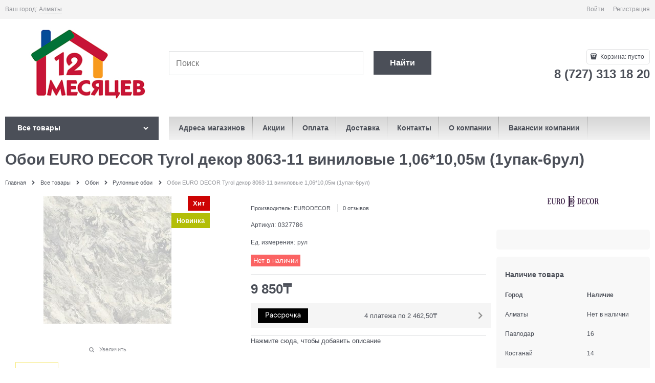

--- FILE ---
content_type: text/html; charset=utf-8
request_url: https://12.kz/products/0327786
body_size: 35461
content:

<!DOCTYPE html>
<html data-ng-strict-di data-ng-app="app" data-ng-controller="ProductCtrl as product" >
<head>
    <meta charset="utf-8">
    <meta name="generator" content="AdVantShop.NET">
    <meta name="advid" content="aa9fb2c9">
    <meta name="format-detection" content="telePhone=no">
    <title>Купить Обои EURO DECOR Tyrol декор 8063-11 виниловые 1,06*10,05м (1упак-6рул) в Алматы - низкие цены, гипермаркет 12 Месяцев - строительный гипермаркет</title>
    <base href="https://12.kz/" />
    <meta name="Description" content="В продаже Обои EURO DECOR Tyrol декор 8063-11 виниловые 1,06*10,05м (1упак-6рул) от производителя ✓ EURODECOR по цене ➨ 9 850₸ Артикул товара 0327786, характеристики и ★ отзывы на сайте. Доставка по Казахстану от 1 дня на дом. Заказать в интернет-магазине и по телефону ☎ 8 (727) 313 18 20, ежедневно с 9:00 до 22:00. Самовывоз в Алматы, Астане, Караганде, Павлодаре, Костанае, Усть-Каменогорске  " />
    <meta name="Keywords" content="Самовывоз в Алматы, Доставка в Астану, Шымкент, Актобе, Караганду, Тараз, Павлодар" />
    
    <link rel="canonical" href="https://12.kz/products/0327786" />
    



<script type="text/javascript" src="/combine/_head.js?r=0987F6D1FE5D019247FF4DE32E6D29D6"></script>


<style>.ng-cloak,.x-ng-cloak,.ng-hide:not(.ng-hide-animate){display:none !important}form{display:block}</style>




<meta property="og:site_name" content="12 Месяцев - строительный гипермаркет" />
<meta property="og:title" content="Купить Обои EURO DECOR Tyrol декор 8063-11 виниловые 1,06*10,05м (1упак-6рул) в Алматы - низкие цены, гипермаркет 12 Месяцев - строительный гипермаркет" />
<meta property="og:url" content="https://12.kz/products/0327786" />
<meta property="og:description" content="В продаже Обои EURO DECOR Tyrol декор 8063-11 виниловые 1,06*10,05м (1упак-6рул) от производителя ✓ EURODECOR по цене ➨ 9 850₸ Артикул товара 0327786, характеристики и ★ отзывы на сайте. Доставка по Казахстану от 1 дня на дом. Заказать в интернет-магазине и по телефону ☎ 8 (727) 313 18 20, ежедневно с 9:00 до 22:00. Самовывоз в Алматы, Астане, Караганде, Павлодаре, Костанае, Усть-Каменогорске  " />
<meta property="og:type" content="product" />
<meta property="og:image" content="https://12.kz/pictures/product/middle/124333_middle.jpg" />
<meta property="og:image" content="https://12.kz/pictures/product/middle/124334_middle.jpg" />

<link rel="stylesheet" type="text/css" href="/combine/main.css?r=1724329E8085002903E6257463E3540E" />



    <link rel="shortcut icon" type="image/png" href="https://12.kz/pictures/favicon_20241211132643.png" />

    <script>
        window.v = '530227999';
    </script>
    <link rel="manifest" href="manifest.json">
    





<link rel="stylesheet" type="text/css" href="/combine/all.css?r=92DF7EDDDB2BD486F043A3138D2ABA38" />
<script type="text/javascript" src="/combine/all.js?r=F7E60F72FD996B3B63A4A213F4CC4081"></script>





<div class="mobile-layout" data-ng-controller="mobileOverlapCtrl as mOverlap">
    <div class="mobile-layout__wrapper">
        <div class="mobile-layout__logo">
                <img src="https://12.kz/pictures/logo_20241205160040.png" alt="Логотип DIY гипермаркета 12 Месяцев"/>
        </div>
        <div class="mobile-layout__instruction">
            Перейти на мобильную версию сайта
        </div>
        <a href="/products/0327786?forcedMobile=true" class="btn btn-big btn-buy mobile-layout__button" rel="nofollow">Да, перейти</a>
        <a href="/products/0327786" class="btn btn-big btn-buy mobile-layout__button" data-ng-click="mOverlap.stayOnDesktop()" rel="nofollow">Остаться на основной версии</a>
        <div class="mobile-layout__footer">
            <div class="copyright-block">
</div>

        </div>
    </div>
</div>

</head>
<body class="cs-t-1 text-floating toolbar-bottom-enabled">
    <input type="password" name="disablingChromeAutoFill" autocomplete="new-password" hidden />
    <input name="__RequestVerificationToken" type="hidden" value="yQR3caZ4BqiImFMUuDQP6eD1OiFHhPhTSf1hgVVJuwVFXUlU1uHejSQ2LZp6dgcH31l50EySFTYEHIFPtCBgnTkCcKg1" />
    <script>dataLayer = [{'pageType' : 'product', 'clientType' : 'guest', 'catCurrentId' : '5939', 'catCurrentName' : 'Рулонные обои', 'prodId' : '0327786','prodName' : 'Обои EURO DECOR Tyrol декор 8063-11 виниловые 1,06*10,05м (1упак-6рул)', 'prodValue' : '9850', }];</script>
<!-- Google Tag Manager -->
<noscript><iframe src="//www.googletagmanager.com/ns.html?id=GTM-NCKRQBH"
height="0" width="0" style="display:none;visibility:hidden"></iframe></noscript>
<script>(function(w,d,s,l,i){w[l]=w[l]||[];w[l].push({'gtm.start':
new Date().getTime(),event:'gtm.js'});var f=d.getElementsByTagName(s)[0],
j=d.createElement(s),dl=l!='dataLayer'?'&l='+l:'';j.async=true;j.src=
'//www.googletagmanager.com/gtm.js?id='+i+dl;f.parentNode.insertBefore(j,f);
})(window,document,'script','dataLayer','GTM-NCKRQBH');</script>
<!-- End Google Tag Manager -->
    <div hidden></div>
    <script type="text/javascript">
 (function(i,s,o,g,r,a,m){i['GoogleAnalyticsObject']=r;i[r]=i[r]||function(){ (i[r].q=i[r].q||[]).push(arguments)},i[r].l=1*new Date();a=s.createElement(o), m=s.getElementsByTagName(o)[0];a.async=1;a.src=g;m.parentNode.insertBefore(a,m) })(window,document,'script','//www.google-analytics.com/analytics.js','ga'); 
ga('create', 'UA-138508790', 'auto'); 
ga('require', 'displayfeatures');
ga('set', '&uid', 'e941cc61-e1fb-4ad4-9637-69b62feb7664');
ga('send', 'pageview'); 
/* Accurate bounce rate by time */ 
if (!document.referrer ||  document.referrer.split('/')[2].indexOf(location.hostname) != 0) 
setTimeout(function() 
        { 
            ga('send', 'event', 'New visitor', location.pathname); 
        }, 15000); 
</script> 

    
<div style='display:none !important;'><!-- Yandex.Metrika counter -->
<script async defer type="text/javascript" >
   (function(m,e,t,r,i,k,a){m[i]=m[i]||function(){(m[i].a=m[i].a||[]).push(arguments)};
   m[i].l=1*new Date();k=e.createElement(t),a=e.getElementsByTagName(t)[0],k.defer=1,k.src=r,a.parentNode.insertBefore(k,a)})
   (window, document, "script", "https://mc.yandex.ru/metrika/tag.js", "ym");

   ym(53322400, "init", {
        clickmap:true,
        trackLinks:true,
        accurateTrackBounce:true,
        webvisor:true,
        ecommerce:"dataLayerm"
   });
</script>
<noscript><div><img src="https://mc.yandex.ru/watch/53322400" style="position:absolute; left:-9999px;" alt="" /></div></noscript>
<!-- /Yandex.Metrika counter --></div>
<script type="text/javascript" src="modules/yametrika/content/scripts/tracking.js?v=1" async></script>
<div class='yacounterid' data-counterId='53322400'></div>
<div style='display:none!important;' data-yametrika-datacnt='dataLayerm'></div>
<script> window.dataLayerm = window.dataLayerm || []; </script>
 
    <div class="stretch-container">
        <header class="site-head">
            

<!--noindex-->
<div class="toolbar-top">
    <div class="container container-fluid">
        <aside class="row between-xs">
                <div class="toolbar-top-item" data-popover-control data-popover-id="zonePopover" data-popover-trigger="null" data-popover-trigger-hide="null">
                    <span class="cs-t-3">Ваш город:</span>
                    <a class="link-dotted-invert" href="" data-zone-dialog-trigger>
                        <span data-zone-current data-ng-bind="zone.City" data-start-val="{City: 'Алматы'}">Алматы</span>
                    </a>
                </div>
                                    <div class="toolbar-top-item">
                                    <a class="cs-l-3 toolbar-top-link-alt" href="https://12.kz/login">Войти</a>
                    <a class="cs-l-3 toolbar-top-link-alt" href="https://12.kz/registration">Регистрация</a>
                                            </div>
        </aside>
    </div>
</div>
<!--/noindex-->
            
            <div class="container container-fluid site-head-inner">
    <div class="row middle-xs">
        <div class="col-xs-3 site-head-logo-block site-head-logo">
            
        <a href="https://12.kz/" class="site-head-logo-link">
            <img id="logo" src="https://12.kz/pictures/logo_20241205160040.png" alt="Логотип DIY гипермаркета 12 Месяцев"  class="site-head-logo-picture" />
        </a>








        </div>
        <div class="col-xs-5 site-head-menu-col">
            
            
<!--noindex-->
<div class=" search-block-topmenu">
    <form name="searchHeaderForm" class="row site-head-search-form" novalidate="novalidate" data-ng-controller="SearchBlockCtrl as searchBlock" data-ng-init="searchBlock.url='/search'">
        <div class="col-xs-9 site-head-search-input-wrap" data-ng-init="searchBlock.form = searchHeaderForm">
            <div class="site-head-site-head-search"
                 data-autocompleter
                 data-field="Name"
                 data-link-all="search"
                 data-apply-fn="searchBlock.aSubmut(value, obj)"
                 data-template-path="scripts/_common/autocompleter/templates/categoriesProducts.html"
                 data-request-url="search/autocomplete">
                <input class="input-big site-head-search-input"
                       data-autocompleter-input
                       type="search"
                       autocomplete="off"
                       placeholder="Поиск"
                       name="q"
                       data-default-button="#searchHeaderSubmit"
                       data-ng-model="searchBlock.search" />
            </div>
        </div>
        <div class="col-xs-3 site-head-search-btn-wrap">
            <div class="site-head-search-col">
                <a href="" class="btn btn-submit btn-big btn-expander site-head-search-btn" id="searchHeaderSubmit" data-ng-click="searchBlock.submit(searchBlock.search, false)">
                    <span class="icon-search-block icon-search-before cs-t-1"></span>
                    <span class="site-head-search-btn-text">Найти</span>
                </a>
            </div>
        </div>
    </form>
</div>
<!--/noindex-->            
        </div>
        <div class="col-xs site-head-phone-col">
            
            <div class="site-head-cart">
    
    <div class="cart-mini" data-cart-mini>
        <a data-cart-mini-trigger href="/cart" class="cs-l-2 cs-bg-9 cart-mini-main-link icon-bag-before">
            Корзина: <span data-cart-count data-type="count" data-ng-bind-html="cartCount.getValue()"> пусто</span>
        </a>
        <div data-cart-mini-list data-cart-data="cartMini.cartData"></div>
    </div>
</div>

            
            <div class="cs-t-1 site-head-phone" data-zone-current data-ng-bind-html="zone.Phone" data-start-val="{Phone: '8 (727) 313 18 20'}">8 (727) 313 18 20</div>
            
        </div>
    </div>
</div>

        </header>
        <main class="stretch-middle site-body">
            <div class="container container-fluid site-body-inner js-site-body-inner cs-bg-7">
                
    <div class="row rel big-z menu-block">
        <div class="col-xs-3 col-p-v site-body-aside">
            
<nav class="menu-dropdown menu-dropdown-modern  menu-dropdown-compact" data-root-menu>
    <!--''||.icon-down-open-after-abs-->
        <a class="menu-dropdown-root cs-bg-2 icon-down-open-after-abs" href="https://12.kz/catalog">
            <span class="menu-dropdown-root-text">Все товары</span>
        </a>
            <div class="menu-dropdown-list cs-br-1" data-submenu-container="{'type': 'modern'}">
                <div class="menu-dropdown-item cs-br-1 submenu-modern parent" data-submenu-parent>
                        <div class="menu-dropdown-sub ng-hide" data-submenu data-ng-show="submenu.isSubmenuVisible">
                            <div class="menu-dropdown-sub-inner cs-bg-7">
                                <div class="menu-dropdown-sub-columns">
                                    <div class="menu-dropdown-sub-columns-item">

                                                <div class="menu-dropdown-sub-block" data-submenu-parent>
                                                    <div class="menu-dropdown-sub-category-name" >
                                                        <a href="https://12.kz/categories/rulonnye-oboi" class="menu-dropdown-sub-category-link">
                                                            <span class="menu-dropdown-sub-category-text">
                                                                Рулонные обои
                                                            </span>
                                                                <span class="menu-cat-count cs-t-1">(23023)</span>
                                                        </a>
                                                    </div>
                                                    <div class="menu-dropdown-sub-childs" data-submenu data-ng-show="submenu.isSubmenuVisible">
                                                            <div class="menu-dropdown-sub-category">
                                                                <a href="https://12.kz/categories/oboi-vinilovye-na-flizelinovoi-osnove" class="menu-dropdown-sub-link">
                                                                    <span class="menu-dropdown-sub-category-text">
                                                                        Обои виниловые на флизелиновой основе
                                                                    </span>
                                                                        <span class="menu-cat-count cs-t-1">(8367)</span>
                                                                </a>
                                                            </div>
                                                            <div class="menu-dropdown-sub-category">
                                                                <a href="https://12.kz/categories/oboi-vinilovye-na-bumazhnoi-osnove" class="menu-dropdown-sub-link">
                                                                    <span class="menu-dropdown-sub-category-text">
                                                                        Обои виниловые на бумажной основе
                                                                    </span>
                                                                        <span class="menu-cat-count cs-t-1">(979)</span>
                                                                </a>
                                                            </div>
                                                            <div class="menu-dropdown-sub-category">
                                                                <a href="https://12.kz/categories/oboi-pod-pokrasku" class="menu-dropdown-sub-link">
                                                                    <span class="menu-dropdown-sub-category-text">
                                                                        Обои под покраску
                                                                    </span>
                                                                        <span class="menu-cat-count cs-t-1">(90)</span>
                                                                </a>
                                                            </div>
                                                            <div class="menu-dropdown-sub-category">
                                                                <a href="https://12.kz/categories/samokleyaschayasya-plenka" class="menu-dropdown-sub-link">
                                                                    <span class="menu-dropdown-sub-category-text">
                                                                        Самоклеющаяся плёнка
                                                                    </span>
                                                                        <span class="menu-cat-count cs-t-1">(196)</span>
                                                                </a>
                                                            </div>
                                                            <div class="menu-dropdown-sub-category">
                                                                <a href="https://12.kz/categories/steklooboi" class="menu-dropdown-sub-link">
                                                                    <span class="menu-dropdown-sub-category-text">
                                                                        Стеклообои
                                                                    </span>
                                                                        <span class="menu-cat-count cs-t-1">(76)</span>
                                                                </a>
                                                            </div>
                                                    </div>
                                                </div>
                                                <div class="menu-dropdown-sub-block" data-submenu-parent>
                                                    <div class="menu-dropdown-sub-category-name" >
                                                        <a href="https://12.kz/categories/zhidkie" class="menu-dropdown-sub-category-link">
                                                            <span class="menu-dropdown-sub-category-text">
                                                                Жидкие обои
                                                            </span>
                                                                <span class="menu-cat-count cs-t-1">(198)</span>
                                                        </a>
                                                    </div>
                                                    <div class="menu-dropdown-sub-childs" data-submenu data-ng-show="submenu.isSubmenuVisible">
                                                            <div class="menu-dropdown-sub-category">
                                                                <a href="https://12.kz/categories/dekorativnye-oboi" class="menu-dropdown-sub-link">
                                                                    <span class="menu-dropdown-sub-category-text">
                                                                        Декоративные обои
                                                                    </span>
                                                                        <span class="menu-cat-count cs-t-1">(68)</span>
                                                                </a>
                                                            </div>
                                                            <div class="menu-dropdown-sub-category">
                                                                <a href="https://12.kz/categories/blesk-dlya-dekorativnykh-oboev" class="menu-dropdown-sub-link">
                                                                    <span class="menu-dropdown-sub-category-text">
                                                                        Блеск для декоративных обоев
                                                                    </span>
                                                                        <span class="menu-cat-count cs-t-1">(35)</span>
                                                                </a>
                                                            </div>
                                                    </div>
                                                </div>
                                                <div class="menu-dropdown-sub-block" data-submenu-parent>
                                                    <div class="menu-dropdown-sub-category-name" >
                                                        <a href="https://12.kz/categories/skidki-na-oboi" class="menu-dropdown-sub-category-link">
                                                            <span class="menu-dropdown-sub-category-text">
                                                                Обои новинки
                                                            </span>
                                                                <span class="menu-cat-count cs-t-1">(505)</span>
                                                        </a>
                                                    </div>
                                                    <div class="menu-dropdown-sub-childs" data-submenu data-ng-show="submenu.isSubmenuVisible">
                                                            <div class="menu-dropdown-sub-category">
                                                                <a href="https://12.kz/categories/novinki-na-flizelinovoi-osnove" class="menu-dropdown-sub-link">
                                                                    <span class="menu-dropdown-sub-category-text">
                                                                        Новинки на флизелиновой основе
                                                                    </span>
                                                                        <span class="menu-cat-count cs-t-1">(140)</span>
                                                                </a>
                                                            </div>
                                                            <div class="menu-dropdown-sub-category">
                                                                <a href="https://12.kz/categories/novinki-na-bumazhnoi-osnove" class="menu-dropdown-sub-link">
                                                                    <span class="menu-dropdown-sub-category-text">
                                                                        Новинки на бумажной основе
                                                                    </span>
                                                                        <span class="menu-cat-count cs-t-1">(65)</span>
                                                                </a>
                                                            </div>
                                                    </div>
                                                </div>
                                    </div>
                                    
                                </div>
                            </div>
                        </div>
                    <div class="menu-dropdown-link-wrap cs-bg-i-7 icon-right-open-after-abs"
                         
                         >

                        <a class="menu-dropdown-link" href="https://12.kz/categories/oboi" >
                                <span class="menu-dropdown-icon"><img height="30" width="30" class="menu-dropdown-icon-img" src="https://12.kz/pictures/category/icon/32576.png" alt="Обои" /></span>
                            <span class="menu-dropdown-link-text text-floating">
                                Обои
                                    <span class="menu-cat-count cs-t-1">(35750)</span>
                            </span>
                        </a>
                    </div>
                </div>
                <div class="menu-dropdown-item cs-br-1 submenu-modern parent" data-submenu-parent>
                        <div class="menu-dropdown-sub ng-hide" data-submenu data-ng-show="submenu.isSubmenuVisible">
                            <div class="menu-dropdown-sub-inner cs-bg-7">
                                <div class="menu-dropdown-sub-columns">
                                    <div class="menu-dropdown-sub-columns-item">

                                                <div class="menu-dropdown-sub-block" data-submenu-parent>
                                                    <div class="menu-dropdown-sub-category-name" >
                                                        <a href="https://12.kz/categories/dekorativnye-kraski" class="menu-dropdown-sub-category-link">
                                                            <span class="menu-dropdown-sub-category-text">
                                                                Краски
                                                            </span>
                                                                <span class="menu-cat-count cs-t-1">(3445)</span>
                                                        </a>
                                                    </div>
                                                    <div class="menu-dropdown-sub-childs" data-submenu data-ng-show="submenu.isSubmenuVisible">
                                                            <div class="menu-dropdown-sub-category">
                                                                <a href="https://12.kz/categories/kraski-dlya-vnutrennikh-rabot" class="menu-dropdown-sub-link">
                                                                    <span class="menu-dropdown-sub-category-text">
                                                                        Краски для внутренних работ
                                                                    </span>
                                                                        <span class="menu-cat-count cs-t-1">(609)</span>
                                                                </a>
                                                            </div>
                                                            <div class="menu-dropdown-sub-category">
                                                                <a href="https://12.kz/categories/vodoemulsii" class="menu-dropdown-sub-link">
                                                                    <span class="menu-dropdown-sub-category-text">
                                                                        Водоэмульсии
                                                                    </span>
                                                                        <span class="menu-cat-count cs-t-1">(511)</span>
                                                                </a>
                                                            </div>
                                                            <div class="menu-dropdown-sub-category">
                                                                <a href="https://12.kz/categories/emali" class="menu-dropdown-sub-link">
                                                                    <span class="menu-dropdown-sub-category-text">
                                                                        Эмали
                                                                    </span>
                                                                        <span class="menu-cat-count cs-t-1">(1261)</span>
                                                                </a>
                                                            </div>
                                                            <div class="menu-dropdown-sub-category">
                                                                <a href="https://12.kz/categories/aerozolnye-kraski" class="menu-dropdown-sub-link">
                                                                    <span class="menu-dropdown-sub-category-text">
                                                                        Аэрозольные краски
                                                                    </span>
                                                                        <span class="menu-cat-count cs-t-1">(167)</span>
                                                                </a>
                                                            </div>
                                                            <div class="menu-dropdown-sub-category">
                                                                <a href="https://12.kz/categories/kraski-dlya-naruzhnykh-rabot" class="menu-dropdown-sub-link">
                                                                    <span class="menu-dropdown-sub-category-text">
                                                                        Краски для наружных работ
                                                                    </span>
                                                                        <span class="menu-cat-count cs-t-1">(60)</span>
                                                                </a>
                                                            </div>
                                                            <div class="menu-dropdown-sub-category">
                                                                <a href="https://12.kz/categories/laki" class="menu-dropdown-sub-link">
                                                                    <span class="menu-dropdown-sub-category-text">
                                                                        Лаки
                                                                    </span>
                                                                        <span class="menu-cat-count cs-t-1">(285)</span>
                                                                </a>
                                                            </div>
                                                            <div class="menu-dropdown-sub-category">
                                                                <a href="https://12.kz/categories/koloranty" class="menu-dropdown-sub-link">
                                                                    <span class="menu-dropdown-sub-category-text">
                                                                        Колоранты
                                                                    </span>
                                                                        <span class="menu-cat-count cs-t-1">(130)</span>
                                                                </a>
                                                            </div>
                                                    </div>
                                                </div>
                                                <div class="menu-dropdown-sub-block" data-submenu-parent>
                                                    <div class="menu-dropdown-sub-category-name" >
                                                        <a href="https://12.kz/categories/klei" class="menu-dropdown-sub-category-link">
                                                            <span class="menu-dropdown-sub-category-text">
                                                                Клей
                                                            </span>
                                                                <span class="menu-cat-count cs-t-1">(604)</span>
                                                        </a>
                                                    </div>
                                                    <div class="menu-dropdown-sub-childs" data-submenu data-ng-show="submenu.isSubmenuVisible">
                                                            <div class="menu-dropdown-sub-category">
                                                                <a href="https://12.kz/categories/zhidkie-gvozdi" class="menu-dropdown-sub-link">
                                                                    <span class="menu-dropdown-sub-category-text">
                                                                        Жидкие гвозди
                                                                    </span>
                                                                        <span class="menu-cat-count cs-t-1">(34)</span>
                                                                </a>
                                                            </div>
                                                            <div class="menu-dropdown-sub-category">
                                                                <a href="https://12.kz/categories/super-klei" class="menu-dropdown-sub-link">
                                                                    <span class="menu-dropdown-sub-category-text">
                                                                        Супер клеи
                                                                    </span>
                                                                        <span class="menu-cat-count cs-t-1">(162)</span>
                                                                </a>
                                                            </div>
                                                    </div>
                                                </div>
                                                <div class="menu-dropdown-sub-block" data-submenu-parent>
                                                    <div class="menu-dropdown-sub-category-name" >
                                                        <a href="https://12.kz/categories/propitki" class="menu-dropdown-sub-category-link">
                                                            <span class="menu-dropdown-sub-category-text">
                                                                Покрытия для дерева
                                                            </span>
                                                                <span class="menu-cat-count cs-t-1">(251)</span>
                                                        </a>
                                                    </div>
                                                    <div class="menu-dropdown-sub-childs" data-submenu data-ng-show="submenu.isSubmenuVisible">
                                                            <div class="menu-dropdown-sub-category">
                                                                <a href="https://12.kz/categories/propitki-dlya-dereva" class="menu-dropdown-sub-link">
                                                                    <span class="menu-dropdown-sub-category-text">
                                                                        Пропитки для дерева
                                                                    </span>
                                                                        <span class="menu-cat-count cs-t-1">(22)</span>
                                                                </a>
                                                            </div>
                                                            <div class="menu-dropdown-sub-category">
                                                                <a href="https://12.kz/categories/antiseptiki-1" class="menu-dropdown-sub-link">
                                                                    <span class="menu-dropdown-sub-category-text">
                                                                        Антисептики
                                                                    </span>
                                                                        <span class="menu-cat-count cs-t-1">(11)</span>
                                                                </a>
                                                            </div>
                                                            <div class="menu-dropdown-sub-category">
                                                                <a href="https://12.kz/categories/morilki" class="menu-dropdown-sub-link">
                                                                    <span class="menu-dropdown-sub-category-text">
                                                                        Морилки
                                                                    </span>
                                                                        <span class="menu-cat-count cs-t-1">(34)</span>
                                                                </a>
                                                            </div>
                                                    </div>
                                                </div>
                                                <div class="menu-dropdown-sub-block" data-submenu-parent>
                                                    <div class="menu-dropdown-sub-category-name" >
                                                        <a href="https://12.kz/categories/penosilikony" class="menu-dropdown-sub-category-link">
                                                            <span class="menu-dropdown-sub-category-text">
                                                                Пеносиликоны
                                                            </span>
                                                                <span class="menu-cat-count cs-t-1">(277)</span>
                                                        </a>
                                                    </div>
                                                    <div class="menu-dropdown-sub-childs" data-submenu data-ng-show="submenu.isSubmenuVisible">
                                                            <div class="menu-dropdown-sub-category">
                                                                <a href="https://12.kz/categories/germetik" class="menu-dropdown-sub-link">
                                                                    <span class="menu-dropdown-sub-category-text">
                                                                        Герметик
                                                                    </span>
                                                                        <span class="menu-cat-count cs-t-1">(183)</span>
                                                                </a>
                                                            </div>
                                                            <div class="menu-dropdown-sub-category">
                                                                <a href="https://12.kz/categories/pena-montazhny" class="menu-dropdown-sub-link">
                                                                    <span class="menu-dropdown-sub-category-text">
                                                                        Пена монтажная
                                                                    </span>
                                                                        <span class="menu-cat-count cs-t-1">(94)</span>
                                                                </a>
                                                            </div>
                                                    </div>
                                                </div>
                                                <br />
                                                <div class="menu-dropdown-sub-block" data-submenu-parent>
                                                    <div class="menu-dropdown-sub-category-name" >
                                                        <a href="https://12.kz/categories/malyarnye-instrusenty" class="menu-dropdown-sub-category-link">
                                                            <span class="menu-dropdown-sub-category-text">
                                                                Малярные инструменты
                                                            </span>
                                                                <span class="menu-cat-count cs-t-1">(1163)</span>
                                                        </a>
                                                    </div>
                                                    <div class="menu-dropdown-sub-childs" data-submenu data-ng-show="submenu.isSubmenuVisible">
                                                            <div class="menu-dropdown-sub-category">
                                                                <a href="https://12.kz/categories/valiki" class="menu-dropdown-sub-link">
                                                                    <span class="menu-dropdown-sub-category-text">
                                                                        Валики
                                                                    </span>
                                                                        <span class="menu-cat-count cs-t-1">(346)</span>
                                                                </a>
                                                            </div>
                                                            <div class="menu-dropdown-sub-category">
                                                                <a href="https://12.kz/categories/shpateli" class="menu-dropdown-sub-link">
                                                                    <span class="menu-dropdown-sub-category-text">
                                                                        Шпатели
                                                                    </span>
                                                                        <span class="menu-cat-count cs-t-1">(191)</span>
                                                                </a>
                                                            </div>
                                                            <div class="menu-dropdown-sub-category">
                                                                <a href="https://12.kz/categories/instrumenty-dlya-dekorirovaniya" class="menu-dropdown-sub-link">
                                                                    <span class="menu-dropdown-sub-category-text">
                                                                        Инструменты для декорирования
                                                                    </span>
                                                                        <span class="menu-cat-count cs-t-1">(44)</span>
                                                                </a>
                                                            </div>
                                                            <div class="menu-dropdown-sub-category">
                                                                <a href="https://12.kz/categories/vannochki-emkosti-dlya-kraski" class="menu-dropdown-sub-link">
                                                                    <span class="menu-dropdown-sub-category-text">
                                                                        Ванночки, ёмкости для краски
                                                                    </span>
                                                                        <span class="menu-cat-count cs-t-1">(48)</span>
                                                                </a>
                                                            </div>
                                                            <div class="menu-dropdown-sub-category">
                                                                <a href="https://12.kz/categories/kisti" class="menu-dropdown-sub-link">
                                                                    <span class="menu-dropdown-sub-category-text">
                                                                        Кисти
                                                                    </span>
                                                                        <span class="menu-cat-count cs-t-1">(332)</span>
                                                                </a>
                                                            </div>
                                                            <div class="menu-dropdown-sub-category">
                                                                <a href="https://12.kz/categories/skotchi-lenty" class="menu-dropdown-sub-link">
                                                                    <span class="menu-dropdown-sub-category-text">
                                                                        Скотчи, ленты
                                                                    </span>
                                                                        <span class="menu-cat-count cs-t-1">(116)</span>
                                                                </a>
                                                            </div>
                                                            <div class="menu-dropdown-sub-category">
                                                                <a href="https://12.kz/categories/roliki" class="menu-dropdown-sub-link">
                                                                    <span class="menu-dropdown-sub-category-text">
                                                                        Ролики
                                                                    </span>
                                                                        <span class="menu-cat-count cs-t-1">(36)</span>
                                                                </a>
                                                            </div>
                                                    </div>
                                                </div>
                                                <div class="menu-dropdown-sub-block" data-submenu-parent>
                                                    <div class="menu-dropdown-sub-category-name" >
                                                        <a href="https://12.kz/categories/podgotovka-poverkhnosti-k-pokraske-i-shtukaturke" class="menu-dropdown-sub-category-link">
                                                            <span class="menu-dropdown-sub-category-text">
                                                                Подготовка поверхности к покраске и штукатурке
                                                            </span>
                                                                <span class="menu-cat-count cs-t-1">(413)</span>
                                                        </a>
                                                    </div>
                                                    <div class="menu-dropdown-sub-childs" data-submenu data-ng-show="submenu.isSubmenuVisible">
                                                            <div class="menu-dropdown-sub-category">
                                                                <a href="https://12.kz/categories/gruntovki" class="menu-dropdown-sub-link">
                                                                    <span class="menu-dropdown-sub-category-text">
                                                                        Грунтовки
                                                                    </span>
                                                                        <span class="menu-cat-count cs-t-1">(287)</span>
                                                                </a>
                                                            </div>
                                                            <div class="menu-dropdown-sub-category">
                                                                <a href="https://12.kz/categories/rastvoritel" class="menu-dropdown-sub-link">
                                                                    <span class="menu-dropdown-sub-category-text">
                                                                        Растворители, разбавители
                                                                    </span>
                                                                        <span class="menu-cat-count cs-t-1">(53)</span>
                                                                </a>
                                                            </div>
                                                            <div class="menu-dropdown-sub-category">
                                                                <a href="https://12.kz/categories/ochistiteli-montazhnye" class="menu-dropdown-sub-link">
                                                                    <span class="menu-dropdown-sub-category-text">
                                                                        Очиститель монтажной пены
                                                                    </span>
                                                                        <span class="menu-cat-count cs-t-1">(15)</span>
                                                                </a>
                                                            </div>
                                                    </div>
                                                </div>
                                    </div>
                                    
                                </div>
                            </div>
                        </div>
                    <div class="menu-dropdown-link-wrap cs-bg-i-7 icon-right-open-after-abs"
                         
                         >

                        <a class="menu-dropdown-link" href="https://12.kz/categories/lakokrasochnye-materialy" >
                                <span class="menu-dropdown-icon"><img height="30" width="30" class="menu-dropdown-icon-img" src="https://12.kz/pictures/category/icon/32559.png" alt="Лаки, краски, клей" /></span>
                            <span class="menu-dropdown-link-text text-floating">
                                Лаки, краски, клей
                                    <span class="menu-cat-count cs-t-1">(6378)</span>
                            </span>
                        </a>
                    </div>
                </div>
                <div class="menu-dropdown-item cs-br-1 submenu-modern parent" data-submenu-parent>
                        <div class="menu-dropdown-sub ng-hide" data-submenu data-ng-show="submenu.isSubmenuVisible">
                            <div class="menu-dropdown-sub-inner cs-bg-7">
                                <div class="menu-dropdown-sub-columns">
                                    <div class="menu-dropdown-sub-columns-item">

                                                <div class="menu-dropdown-sub-block" data-submenu-parent>
                                                    <div class="menu-dropdown-sub-category-name" >
                                                        <a href="https://12.kz/categories/vanny" class="menu-dropdown-sub-category-link">
                                                            <span class="menu-dropdown-sub-category-text">
                                                                Ванны
                                                            </span>
                                                                <span class="menu-cat-count cs-t-1">(440)</span>
                                                        </a>
                                                    </div>
                                                    <div class="menu-dropdown-sub-childs" data-submenu data-ng-show="submenu.isSubmenuVisible">
                                                            <div class="menu-dropdown-sub-category">
                                                                <a href="https://12.kz/categories/pristennye" class="menu-dropdown-sub-link">
                                                                    <span class="menu-dropdown-sub-category-text">
                                                                        Ванны пристенные
                                                                    </span>
                                                                        <span class="menu-cat-count cs-t-1">(61)</span>
                                                                </a>
                                                            </div>
                                                            <div class="menu-dropdown-sub-category">
                                                                <a href="https://12.kz/categories/vanny-otdelnostoyaschie" class="menu-dropdown-sub-link">
                                                                    <span class="menu-dropdown-sub-category-text">
                                                                        Ванны отдельностоящие
                                                                    </span>
                                                                        <span class="menu-cat-count cs-t-1">(1)</span>
                                                                </a>
                                                            </div>
                                                            <div class="menu-dropdown-sub-category">
                                                                <a href="https://12.kz/categories/ekrany" class="menu-dropdown-sub-link">
                                                                    <span class="menu-dropdown-sub-category-text">
                                                                        Экраны
                                                                    </span>
                                                                        <span class="menu-cat-count cs-t-1">(32)</span>
                                                                </a>
                                                            </div>
                                                            <div class="menu-dropdown-sub-category">
                                                                <a href="https://12.kz/categories/komplektuiuschie-dlya-vann" class="menu-dropdown-sub-link">
                                                                    <span class="menu-dropdown-sub-category-text">
                                                                        Комплектующие для ванн
                                                                    </span>
                                                                        <span class="menu-cat-count cs-t-1">(130)</span>
                                                                </a>
                                                            </div>
                                                    </div>
                                                </div>
                                                <div class="menu-dropdown-sub-block" data-submenu-parent>
                                                    <div class="menu-dropdown-sub-category-name" >
                                                        <a href="https://12.kz/categories/dushevye-sistemy" class="menu-dropdown-sub-category-link">
                                                            <span class="menu-dropdown-sub-category-text">
                                                                Душевые системы
                                                            </span>
                                                                <span class="menu-cat-count cs-t-1">(364)</span>
                                                        </a>
                                                    </div>
                                                    <div class="menu-dropdown-sub-childs" data-submenu data-ng-show="submenu.isSubmenuVisible">
                                                            <div class="menu-dropdown-sub-category">
                                                                <a href="https://12.kz/categories/garnitur-dlya-dusha-1" class="menu-dropdown-sub-link">
                                                                    <span class="menu-dropdown-sub-category-text">
                                                                        Душевой гарнитур
                                                                    </span>
                                                                        <span class="menu-cat-count cs-t-1">(114)</span>
                                                                </a>
                                                            </div>
                                                            <div class="menu-dropdown-sub-category">
                                                                <a href="https://12.kz/categories/stoika-dlya-dusha" class="menu-dropdown-sub-link">
                                                                    <span class="menu-dropdown-sub-category-text">
                                                                        Стойка  для душа
                                                                    </span>
                                                                        <span class="menu-cat-count cs-t-1">(7)</span>
                                                                </a>
                                                            </div>
                                                            <div class="menu-dropdown-sub-category">
                                                                <a href="https://12.kz/categories/gigienicheskie-dushi" class="menu-dropdown-sub-link">
                                                                    <span class="menu-dropdown-sub-category-text">
                                                                        Гигиенические души
                                                                    </span>
                                                                        <span class="menu-cat-count cs-t-1">(65)</span>
                                                                </a>
                                                            </div>
                                                    </div>
                                                </div>
                                                <div class="menu-dropdown-sub-block" data-submenu-parent>
                                                    <div class="menu-dropdown-sub-category-name" >
                                                        <a href="https://12.kz/categories/moiki-kukhonnye" class="menu-dropdown-sub-category-link">
                                                            <span class="menu-dropdown-sub-category-text">
                                                                Мойки кухонные
                                                            </span>
                                                                <span class="menu-cat-count cs-t-1">(330)</span>
                                                        </a>
                                                    </div>
                                                    <div class="menu-dropdown-sub-childs" data-submenu data-ng-show="submenu.isSubmenuVisible">
                                                            <div class="menu-dropdown-sub-category">
                                                                <a href="https://12.kz/categories/moiki-iz-kamnya" class="menu-dropdown-sub-link">
                                                                    <span class="menu-dropdown-sub-category-text">
                                                                        Мойки из камня
                                                                    </span>
                                                                        <span class="menu-cat-count cs-t-1">(70)</span>
                                                                </a>
                                                            </div>
                                                            <div class="menu-dropdown-sub-category">
                                                                <a href="https://12.kz/categories/moiki-iz-nerzhaveiuschei-stali" class="menu-dropdown-sub-link">
                                                                    <span class="menu-dropdown-sub-category-text">
                                                                        Мойки из нержавеющей стали
                                                                    </span>
                                                                        <span class="menu-cat-count cs-t-1">(33)</span>
                                                                </a>
                                                            </div>
                                                    </div>
                                                </div>
                                                <div class="menu-dropdown-sub-block" data-submenu-parent>
                                                    <div class="menu-dropdown-sub-category-name" >
                                                        <a href="https://12.kz/categories/dushevye-kabiny" class="menu-dropdown-sub-category-link">
                                                            <span class="menu-dropdown-sub-category-text">
                                                                Душевые кабины
                                                            </span>
                                                                <span class="menu-cat-count cs-t-1">(325)</span>
                                                        </a>
                                                    </div>
                                                    <div class="menu-dropdown-sub-childs" data-submenu data-ng-show="submenu.isSubmenuVisible">
                                                            <div class="menu-dropdown-sub-category">
                                                                <a href="https://12.kz/categories/dushevaya-kabina-nizkii-poddon" class="menu-dropdown-sub-link">
                                                                    <span class="menu-dropdown-sub-category-text">
                                                                        Душевая кабина низкий поддон
                                                                    </span>
                                                                        <span class="menu-cat-count cs-t-1">(22)</span>
                                                                </a>
                                                            </div>
                                                            <div class="menu-dropdown-sub-category">
                                                                <a href="https://12.kz/categories/dushevaya-kabina-vysokii-poddon" class="menu-dropdown-sub-link">
                                                                    <span class="menu-dropdown-sub-category-text">
                                                                        Душевая кабина высокий поддон
                                                                    </span>
                                                                        <span class="menu-cat-count cs-t-1">(22)</span>
                                                                </a>
                                                            </div>
                                                            <div class="menu-dropdown-sub-category">
                                                                <a href="https://12.kz/categories/svetloe-matovoe-steklo" class="menu-dropdown-sub-link">
                                                                    <span class="menu-dropdown-sub-category-text">
                                                                        Светлое, матовое стекло
                                                                    </span>
                                                                        <span class="menu-cat-count cs-t-1">(15)</span>
                                                                </a>
                                                            </div>
                                                            <div class="menu-dropdown-sub-category">
                                                                <a href="https://12.kz/categories/tonirovannoe-steklo" class="menu-dropdown-sub-link">
                                                                    <span class="menu-dropdown-sub-category-text">
                                                                        Тонированное стекло
                                                                    </span>
                                                                        <span class="menu-cat-count cs-t-1">(14)</span>
                                                                </a>
                                                            </div>
                                                            <div class="menu-dropdown-sub-category">
                                                                <a href="https://12.kz/categories/uglovaya-dushevaya-kabina" class="menu-dropdown-sub-link">
                                                                    <span class="menu-dropdown-sub-category-text">
                                                                        Угловая душевая кабина
                                                                    </span>
                                                                        <span class="menu-cat-count cs-t-1">(18)</span>
                                                                </a>
                                                            </div>
                                                            <div class="menu-dropdown-sub-category">
                                                                <a href="https://12.kz/categories/dushevye-peregorodki" class="menu-dropdown-sub-link">
                                                                    <span class="menu-dropdown-sub-category-text">
                                                                        Душевые поддоны и перегородки
                                                                    </span>
                                                                        <span class="menu-cat-count cs-t-1">(96)</span>
                                                                </a>
                                                            </div>
                                                            <div class="menu-dropdown-sub-category">
                                                                <a href="https://12.kz/categories/trap-dlya-dusha" class="menu-dropdown-sub-link">
                                                                    <span class="menu-dropdown-sub-category-text">
                                                                        Трап для душа
                                                                    </span>
                                                                        <span class="menu-cat-count cs-t-1">(71)</span>
                                                                </a>
                                                            </div>
                                                    </div>
                                                </div>
                                                <br />
                                                <div class="menu-dropdown-sub-block" data-submenu-parent>
                                                    <div class="menu-dropdown-sub-category-name" >
                                                        <a href="https://12.kz/categories/rakoviny" class="menu-dropdown-sub-category-link">
                                                            <span class="menu-dropdown-sub-category-text">
                                                                Раковины
                                                            </span>
                                                                <span class="menu-cat-count cs-t-1">(602)</span>
                                                        </a>
                                                    </div>
                                                    <div class="menu-dropdown-sub-childs" data-submenu data-ng-show="submenu.isSubmenuVisible">
                                                            <div class="menu-dropdown-sub-category">
                                                                <a href="https://12.kz/categories/rakoviny-dlya-vannoi" class="menu-dropdown-sub-link">
                                                                    <span class="menu-dropdown-sub-category-text">
                                                                        Раковины для ванной
                                                                    </span>
                                                                        <span class="menu-cat-count cs-t-1">(98)</span>
                                                                </a>
                                                            </div>
                                                            <div class="menu-dropdown-sub-category">
                                                                <a href="https://12.kz/categories/rakovina-mebelnaya" class="menu-dropdown-sub-link">
                                                                    <span class="menu-dropdown-sub-category-text">
                                                                        Раковина мебельная
                                                                    </span>
                                                                        <span class="menu-cat-count cs-t-1">(105)</span>
                                                                </a>
                                                            </div>
                                                            <div class="menu-dropdown-sub-category">
                                                                <a href="https://12.kz/categories/pedestal" class="menu-dropdown-sub-link">
                                                                    <span class="menu-dropdown-sub-category-text">
                                                                        Пьедестал
                                                                    </span>
                                                                        <span class="menu-cat-count cs-t-1">(46)</span>
                                                                </a>
                                                            </div>
                                                    </div>
                                                </div>
                                                <div class="menu-dropdown-sub-block" data-submenu-parent>
                                                    <div class="menu-dropdown-sub-category-name" >
                                                        <a href="https://12.kz/categories/unitaz" class="menu-dropdown-sub-category-link">
                                                            <span class="menu-dropdown-sub-category-text">
                                                                Унитазы, биде
                                                            </span>
                                                                <span class="menu-cat-count cs-t-1">(839)</span>
                                                        </a>
                                                    </div>
                                                    <div class="menu-dropdown-sub-childs" data-submenu data-ng-show="submenu.isSubmenuVisible">
                                                            <div class="menu-dropdown-sub-category">
                                                                <a href="https://12.kz/categories/unitaz-kompakt-1" class="menu-dropdown-sub-link">
                                                                    <span class="menu-dropdown-sub-category-text">
                                                                        Унитаз-компакт
                                                                    </span>
                                                                        <span class="menu-cat-count cs-t-1">(179)</span>
                                                                </a>
                                                            </div>
                                                            <div class="menu-dropdown-sub-category">
                                                                <a href="https://12.kz/categories/installyatsii" class="menu-dropdown-sub-link">
                                                                    <span class="menu-dropdown-sub-category-text">
                                                                        Инсталляции
                                                                    </span>
                                                                        <span class="menu-cat-count cs-t-1">(136)</span>
                                                                </a>
                                                            </div>
                                                            <div class="menu-dropdown-sub-category">
                                                                <a href="https://12.kz/categories/podvesnye-unitazy" class="menu-dropdown-sub-link">
                                                                    <span class="menu-dropdown-sub-category-text">
                                                                        Подвесные унитазы
                                                                    </span>
                                                                        <span class="menu-cat-count cs-t-1">(54)</span>
                                                                </a>
                                                            </div>
                                                            <div class="menu-dropdown-sub-category">
                                                                <a href="https://12.kz/categories/bide" class="menu-dropdown-sub-link">
                                                                    <span class="menu-dropdown-sub-category-text">
                                                                        Биде
                                                                    </span>
                                                                        <span class="menu-cat-count cs-t-1">(9)</span>
                                                                </a>
                                                            </div>
                                                            <div class="menu-dropdown-sub-category">
                                                                <a href="https://12.kz/categories/pissuarry" class="menu-dropdown-sub-link">
                                                                    <span class="menu-dropdown-sub-category-text">
                                                                        Писсуары
                                                                    </span>
                                                                        <span class="menu-cat-count cs-t-1">(7)</span>
                                                                </a>
                                                            </div>
                                                            <div class="menu-dropdown-sub-category">
                                                                <a href="https://12.kz/categories/sidenie-dlya-unitaza" class="menu-dropdown-sub-link">
                                                                    <span class="menu-dropdown-sub-category-text">
                                                                        Сидения для унитаза
                                                                    </span>
                                                                        <span class="menu-cat-count cs-t-1">(97)</span>
                                                                </a>
                                                            </div>
                                                            <div class="menu-dropdown-sub-category">
                                                                <a href="https://12.kz/categories/bachki-dlya-unitaza" class="menu-dropdown-sub-link">
                                                                    <span class="menu-dropdown-sub-category-text">
                                                                        Бачки и комплектующие для унитаза
                                                                    </span>
                                                                        <span class="menu-cat-count cs-t-1">(56)</span>
                                                                </a>
                                                            </div>
                                                    </div>
                                                </div>
                                                <div class="menu-dropdown-sub-block" data-submenu-parent>
                                                    <div class="menu-dropdown-sub-category-name" >
                                                        <a href="https://12.kz/categories/smesiteli" class="menu-dropdown-sub-category-link">
                                                            <span class="menu-dropdown-sub-category-text">
                                                                Смесители
                                                            </span>
                                                                <span class="menu-cat-count cs-t-1">(1402)</span>
                                                        </a>
                                                    </div>
                                                    <div class="menu-dropdown-sub-childs" data-submenu data-ng-show="submenu.isSubmenuVisible">
                                                            <div class="menu-dropdown-sub-category">
                                                                <a href="https://12.kz/categories/dlya-moiki" class="menu-dropdown-sub-link">
                                                                    <span class="menu-dropdown-sub-category-text">
                                                                        Для мойки
                                                                    </span>
                                                                        <span class="menu-cat-count cs-t-1">(325)</span>
                                                                </a>
                                                            </div>
                                                            <div class="menu-dropdown-sub-category">
                                                                <a href="https://12.kz/categories/dlya-vanny-i-dusha" class="menu-dropdown-sub-link">
                                                                    <span class="menu-dropdown-sub-category-text">
                                                                        Для ванны и душа
                                                                    </span>
                                                                        <span class="menu-cat-count cs-t-1">(429)</span>
                                                                </a>
                                                            </div>
                                                            <div class="menu-dropdown-sub-category">
                                                                <a href="https://12.kz/categories/dlya-rakovin-i-umyvalnikov" class="menu-dropdown-sub-link">
                                                                    <span class="menu-dropdown-sub-category-text">
                                                                        Для раковин и умывальников
                                                                    </span>
                                                                        <span class="menu-cat-count cs-t-1">(347)</span>
                                                                </a>
                                                            </div>
                                                            <div class="menu-dropdown-sub-category">
                                                                <a href="https://12.kz/categories/dlya-bide" class="menu-dropdown-sub-link">
                                                                    <span class="menu-dropdown-sub-category-text">
                                                                        Для биде
                                                                    </span>
                                                                        <span class="menu-cat-count cs-t-1">(28)</span>
                                                                </a>
                                                            </div>
                                                    </div>
                                                </div>
                                                <div class="menu-dropdown-sub-block" data-submenu-parent>
                                                    <div class="menu-dropdown-sub-category-name" >
                                                        <a href="https://12.kz/categories/dushevye-leiki" class="menu-dropdown-sub-category-link">
                                                            <span class="menu-dropdown-sub-category-text">
                                                                Душевые лейки, шланги
                                                            </span>
                                                                <span class="menu-cat-count cs-t-1">(364)</span>
                                                        </a>
                                                    </div>
                                                    <div class="menu-dropdown-sub-childs" data-submenu data-ng-show="submenu.isSubmenuVisible">
                                                            <div class="menu-dropdown-sub-category">
                                                                <a href="https://12.kz/categories/leika-dushevaya" class="menu-dropdown-sub-link">
                                                                    <span class="menu-dropdown-sub-category-text">
                                                                        Лейка душевая
                                                                    </span>
                                                                        <span class="menu-cat-count cs-t-1">(108)</span>
                                                                </a>
                                                            </div>
                                                            <div class="menu-dropdown-sub-category">
                                                                <a href="https://12.kz/categories/shlang-dlya-dusha" class="menu-dropdown-sub-link">
                                                                    <span class="menu-dropdown-sub-category-text">
                                                                        Шланг для душа
                                                                    </span>
                                                                        <span class="menu-cat-count cs-t-1">(64)</span>
                                                                </a>
                                                            </div>
                                                    </div>
                                                </div>
                                                <br />
                                                <div class="menu-dropdown-sub-block" data-submenu-parent>
                                                    <div class="menu-dropdown-sub-category-name" >
                                                        <a href="https://12.kz/categories/polotentsesushiteli" class="menu-dropdown-sub-category-link">
                                                            <span class="menu-dropdown-sub-category-text">
                                                                Полотенцесушители
                                                            </span>
                                                                <span class="menu-cat-count cs-t-1">(377)</span>
                                                        </a>
                                                    </div>
                                                    <div class="menu-dropdown-sub-childs" data-submenu data-ng-show="submenu.isSubmenuVisible">
                                                            <div class="menu-dropdown-sub-category">
                                                                <a href="https://12.kz/categories/elektricheskie-polotentsesushiteli" class="menu-dropdown-sub-link">
                                                                    <span class="menu-dropdown-sub-category-text">
                                                                        Электрические полотенцесушители
                                                                    </span>
                                                                        <span class="menu-cat-count cs-t-1">(69)</span>
                                                                </a>
                                                            </div>
                                                            <div class="menu-dropdown-sub-category">
                                                                <a href="https://12.kz/categories/vodyanye-polotentsesushiteli" class="menu-dropdown-sub-link">
                                                                    <span class="menu-dropdown-sub-category-text">
                                                                        Водяные полотенцесушители
                                                                    </span>
                                                                        <span class="menu-cat-count cs-t-1">(55)</span>
                                                                </a>
                                                            </div>
                                                    </div>
                                                </div>
                                                <div class="menu-dropdown-sub-block" data-submenu-parent>
                                                    <div class="menu-dropdown-sub-category-name" >
                                                        <a href="https://12.kz/categories/liuki" class="menu-dropdown-sub-category-link">
                                                            <span class="menu-dropdown-sub-category-text">
                                                                Люки
                                                            </span>
                                                                <span class="menu-cat-count cs-t-1">(209)</span>
                                                        </a>
                                                    </div>
                                                    <div class="menu-dropdown-sub-childs" data-submenu data-ng-show="submenu.isSubmenuVisible">
                                                            <div class="menu-dropdown-sub-category">
                                                                <a href="https://12.kz/categories/liuki-napolnye" class="menu-dropdown-sub-link">
                                                                    <span class="menu-dropdown-sub-category-text">
                                                                        Ревизионные люки
                                                                    </span>
                                                                        <span class="menu-cat-count cs-t-1">(209)</span>
                                                                </a>
                                                            </div>
                                                    </div>
                                                </div>
                                                <div class="menu-dropdown-sub-block" data-submenu-parent>
                                                    <div class="menu-dropdown-sub-category-name" >
                                                        <a href="https://12.kz/categories/aksessuary" class="menu-dropdown-sub-category-link">
                                                            <span class="menu-dropdown-sub-category-text">
                                                                Аксессуары и текстиль для ванной
                                                            </span>
                                                                <span class="menu-cat-count cs-t-1">(5793)</span>
                                                        </a>
                                                    </div>
                                                    <div class="menu-dropdown-sub-childs" data-submenu data-ng-show="submenu.isSubmenuVisible">
                                                            <div class="menu-dropdown-sub-category">
                                                                <a href="https://12.kz/categories/derzhatel-tualetnoi-bumagi" class="menu-dropdown-sub-link">
                                                                    <span class="menu-dropdown-sub-category-text">
                                                                        Держатель туалетной бумаги
                                                                    </span>
                                                                        <span class="menu-cat-count cs-t-1">(91)</span>
                                                                </a>
                                                            </div>
                                                            <div class="menu-dropdown-sub-category">
                                                                <a href="https://12.kz/categories/dozatory" class="menu-dropdown-sub-link">
                                                                    <span class="menu-dropdown-sub-category-text">
                                                                        Дозаторы
                                                                    </span>
                                                                        <span class="menu-cat-count cs-t-1">(236)</span>
                                                                </a>
                                                            </div>
                                                            <div class="menu-dropdown-sub-category">
                                                                <a href="https://12.kz/categories/ershiki" class="menu-dropdown-sub-link">
                                                                    <span class="menu-dropdown-sub-category-text">
                                                                        Ершики
                                                                    </span>
                                                                        <span class="menu-cat-count cs-t-1">(284)</span>
                                                                </a>
                                                            </div>
                                                            <div class="menu-dropdown-sub-category">
                                                                <a href="https://12.kz/categories/kriuchki-i-polotentsederzhateli" class="menu-dropdown-sub-link">
                                                                    <span class="menu-dropdown-sub-category-text">
                                                                        Крючки и полотенцедержатели
                                                                    </span>
                                                                        <span class="menu-cat-count cs-t-1">(364)</span>
                                                                </a>
                                                            </div>
                                                            <div class="menu-dropdown-sub-category">
                                                                <a href="https://12.kz/categories/nabor-dlya-vannykh-komnat" class="menu-dropdown-sub-link">
                                                                    <span class="menu-dropdown-sub-category-text">
                                                                        Набор для ванных комнат
                                                                    </span>
                                                                        <span class="menu-cat-count cs-t-1">(55)</span>
                                                                </a>
                                                            </div>
                                                            <div class="menu-dropdown-sub-category">
                                                                <a href="https://12.kz/categories/stakany-dlya-pasty-i-schetok" class="menu-dropdown-sub-link">
                                                                    <span class="menu-dropdown-sub-category-text">
                                                                        Стаканы для пасты и щеток
                                                                    </span>
                                                                        <span class="menu-cat-count cs-t-1">(312)</span>
                                                                </a>
                                                            </div>
                                                            <div class="menu-dropdown-sub-category">
                                                                <a href="https://12.kz/categories/shtory-i-karnizy-dlya-vannoi" class="menu-dropdown-sub-link">
                                                                    <span class="menu-dropdown-sub-category-text">
                                                                        Шторы и карнизы для ванной
                                                                    </span>
                                                                        <span class="menu-cat-count cs-t-1">(198)</span>
                                                                </a>
                                                            </div>
                                                            <div class="menu-dropdown-sub-category">
                                                                <a href="https://12.kz/categories/mylnitsy" class="menu-dropdown-sub-link">
                                                                    <span class="menu-dropdown-sub-category-text">
                                                                        Мыльницы
                                                                    </span>
                                                                        <span class="menu-cat-count cs-t-1">(266)</span>
                                                                </a>
                                                            </div>
                                                    </div>
                                                </div>
                                                <div class="menu-dropdown-sub-block" data-submenu-parent>
                                                    <div class="menu-dropdown-sub-category-name" >
                                                        <a href="https://12.kz/categories/sifony-obvyazka" class="menu-dropdown-sub-category-link">
                                                            <span class="menu-dropdown-sub-category-text">
                                                                Системы слива
                                                            </span>
                                                                <span class="menu-cat-count cs-t-1">(252)</span>
                                                        </a>
                                                    </div>
                                                    <div class="menu-dropdown-sub-childs" data-submenu data-ng-show="submenu.isSubmenuVisible">
                                                            <div class="menu-dropdown-sub-category">
                                                                <a href="https://12.kz/categories/sifony" class="menu-dropdown-sub-link">
                                                                    <span class="menu-dropdown-sub-category-text">
                                                                        Сифоны
                                                                    </span>
                                                                        <span class="menu-cat-count cs-t-1">(98)</span>
                                                                </a>
                                                            </div>
                                                            <div class="menu-dropdown-sub-category">
                                                                <a href="https://12.kz/categories/shlangi" class="menu-dropdown-sub-link">
                                                                    <span class="menu-dropdown-sub-category-text">
                                                                        Шланги
                                                                    </span>
                                                                        <span class="menu-cat-count cs-t-1">(13)</span>
                                                                </a>
                                                            </div>
                                                    </div>
                                                </div>
                                    </div>
                                    
                                </div>
                            </div>
                        </div>
                    <div class="menu-dropdown-link-wrap cs-bg-i-7 icon-right-open-after-abs"
                         
                         >

                        <a class="menu-dropdown-link" href="https://12.kz/categories/santekhnika" >
                                <span class="menu-dropdown-icon"><img height="30" width="30" class="menu-dropdown-icon-img" src="https://12.kz/pictures/category/icon/32514.png" alt="Сантехника" /></span>
                            <span class="menu-dropdown-link-text text-floating">
                                Сантехника
                                    <span class="menu-cat-count cs-t-1">(12205)</span>
                            </span>
                        </a>
                    </div>
                </div>
                <div class="menu-dropdown-item cs-br-1 submenu-modern parent" data-submenu-parent>
                        <div class="menu-dropdown-sub ng-hide" data-submenu data-ng-show="submenu.isSubmenuVisible">
                            <div class="menu-dropdown-sub-inner cs-bg-7">
                                <div class="menu-dropdown-sub-columns">
                                    <div class="menu-dropdown-sub-columns-item">

                                                <div class="menu-dropdown-sub-block" data-submenu-parent>
                                                    <div class="menu-dropdown-sub-category-name" >
                                                        <a href="https://12.kz/categories/kotly-otopitelnye" class="menu-dropdown-sub-category-link">
                                                            <span class="menu-dropdown-sub-category-text">
                                                                Котлы отопительные
                                                            </span>
                                                                <span class="menu-cat-count cs-t-1">(160)</span>
                                                        </a>
                                                    </div>
                                                    <div class="menu-dropdown-sub-childs" data-submenu data-ng-show="submenu.isSubmenuVisible">
                                                            <div class="menu-dropdown-sub-category">
                                                                <a href="https://12.kz/categories/kotly-gazovye" class="menu-dropdown-sub-link">
                                                                    <span class="menu-dropdown-sub-category-text">
                                                                        Котлы газовые
                                                                    </span>
                                                                        <span class="menu-cat-count cs-t-1">(64)</span>
                                                                </a>
                                                            </div>
                                                    </div>
                                                </div>
                                                <div class="menu-dropdown-sub-block" data-submenu-parent>
                                                    <div class="menu-dropdown-sub-category-name" >
                                                        <a href="https://12.kz/categories/radiatory" class="menu-dropdown-sub-category-link">
                                                            <span class="menu-dropdown-sub-category-text">
                                                                Радиаторы
                                                            </span>
                                                                <span class="menu-cat-count cs-t-1">(136)</span>
                                                        </a>
                                                    </div>
                                                    <div class="menu-dropdown-sub-childs" data-submenu data-ng-show="submenu.isSubmenuVisible">
                                                            <div class="menu-dropdown-sub-category">
                                                                <a href="https://12.kz/categories/radiatory-2" class="menu-dropdown-sub-link">
                                                                    <span class="menu-dropdown-sub-category-text">
                                                                        Радиаторы
                                                                    </span>
                                                                        <span class="menu-cat-count cs-t-1">(24)</span>
                                                                </a>
                                                            </div>
                                                            <div class="menu-dropdown-sub-category">
                                                                <a href="https://12.kz/categories/komplekt-dlya-radiatora" class="menu-dropdown-sub-link">
                                                                    <span class="menu-dropdown-sub-category-text">
                                                                        Комплект для радиатора
                                                                    </span>
                                                                        <span class="menu-cat-count cs-t-1">(48)</span>
                                                                </a>
                                                            </div>
                                                    </div>
                                                </div>
                                                <div class="menu-dropdown-sub-block" data-submenu-parent>
                                                    <div class="menu-dropdown-sub-category-name" >
                                                        <a href="https://12.kz/categories/liuk-dvertsy" class="menu-dropdown-sub-category-link">
                                                            <span class="menu-dropdown-sub-category-text">
                                                                Вентиляционные системы и комплектующие
                                                            </span>
                                                                <span class="menu-cat-count cs-t-1">(550)</span>
                                                        </a>
                                                    </div>
                                                    <div class="menu-dropdown-sub-childs" data-submenu data-ng-show="submenu.isSubmenuVisible">
                                                            <div class="menu-dropdown-sub-category">
                                                                <a href="https://12.kz/categories/vytyazhnye-ventilyatory" class="menu-dropdown-sub-link">
                                                                    <span class="menu-dropdown-sub-category-text">
                                                                        Вытяжные вентиляторы
                                                                    </span>
                                                                        <span class="menu-cat-count cs-t-1">(214)</span>
                                                                </a>
                                                            </div>
                                                            <div class="menu-dropdown-sub-category">
                                                                <a href="https://12.kz/categories/vozdukhovody" class="menu-dropdown-sub-link">
                                                                    <span class="menu-dropdown-sub-category-text">
                                                                        Воздуховоды и комплектующие
                                                                    </span>
                                                                        <span class="menu-cat-count cs-t-1">(318)</span>
                                                                </a>
                                                            </div>
                                                    </div>
                                                </div>
                                                <div class="menu-dropdown-sub-block" data-submenu-parent>
                                                    <div class="menu-dropdown-sub-category-name" >
                                                        <a href="https://12.kz/categories/vodonagrevatel" class="menu-dropdown-sub-category-link">
                                                            <span class="menu-dropdown-sub-category-text">
                                                                Водонагреватели
                                                            </span>
                                                                <span class="menu-cat-count cs-t-1">(239)</span>
                                                        </a>
                                                    </div>
                                                    <div class="menu-dropdown-sub-childs" data-submenu data-ng-show="submenu.isSubmenuVisible">
                                                            <div class="menu-dropdown-sub-category">
                                                                <a href="https://12.kz/categories/elektrichnskie-vodonagrevateli-nakopitelnye" class="menu-dropdown-sub-link">
                                                                    <span class="menu-dropdown-sub-category-text">
                                                                        Электрические водонагреватели накопительные
                                                                    </span>
                                                                        <span class="menu-cat-count cs-t-1">(106)</span>
                                                                </a>
                                                            </div>
                                                    </div>
                                                </div>
                                                <br />
                                                <div class="menu-dropdown-sub-block" data-submenu-parent>
                                                    <div class="menu-dropdown-sub-category-name" >
                                                        <a href="https://12.kz/categories/vodoochistiteli" class="menu-dropdown-sub-category-link">
                                                            <span class="menu-dropdown-sub-category-text">
                                                                Фильтры для воды
                                                            </span>
                                                                <span class="menu-cat-count cs-t-1">(270)</span>
                                                        </a>
                                                    </div>
                                                    <div class="menu-dropdown-sub-childs" data-submenu data-ng-show="submenu.isSubmenuVisible">
                                                            <div class="menu-dropdown-sub-category">
                                                                <a href="https://12.kz/categories/vodootchistiteli" class="menu-dropdown-sub-link">
                                                                    <span class="menu-dropdown-sub-category-text">
                                                                        Водоотчистители
                                                                    </span>
                                                                        <span class="menu-cat-count cs-t-1">(20)</span>
                                                                </a>
                                                            </div>
                                                            <div class="menu-dropdown-sub-category">
                                                                <a href="https://12.kz/categories/kartridzhi" class="menu-dropdown-sub-link">
                                                                    <span class="menu-dropdown-sub-category-text">
                                                                        Картриджи
                                                                    </span>
                                                                        <span class="menu-cat-count cs-t-1">(41)</span>
                                                                </a>
                                                            </div>
                                                    </div>
                                                </div>
                                                <div class="menu-dropdown-sub-block" data-submenu-parent>
                                                    <div class="menu-dropdown-sub-category-name" >
                                                        <a href="https://12.kz/categories/truby-fitingi-krany" class="menu-dropdown-sub-category-link">
                                                            <span class="menu-dropdown-sub-category-text">
                                                                Трубы, фитинги, краны
                                                            </span>
                                                                <span class="menu-cat-count cs-t-1">(931)</span>
                                                        </a>
                                                    </div>
                                                    <div class="menu-dropdown-sub-childs" data-submenu data-ng-show="submenu.isSubmenuVisible">
                                                            <div class="menu-dropdown-sub-category">
                                                                <a href="https://12.kz/categories/truby-plastikovye" class="menu-dropdown-sub-link">
                                                                    <span class="menu-dropdown-sub-category-text">
                                                                        Трубы пластиковые
                                                                    </span>
                                                                        <span class="menu-cat-count cs-t-1">(59)</span>
                                                                </a>
                                                            </div>
                                                            <div class="menu-dropdown-sub-category">
                                                                <a href="https://12.kz/categories/fitingi-dlya-plastikovykh-trub" class="menu-dropdown-sub-link">
                                                                    <span class="menu-dropdown-sub-category-text">
                                                                        Фитинги для пластиковых труб
                                                                    </span>
                                                                        <span class="menu-cat-count cs-t-1">(155)</span>
                                                                </a>
                                                            </div>
                                                            <div class="menu-dropdown-sub-category">
                                                                <a href="https://12.kz/categories/podvodka-gibkaya" class="menu-dropdown-sub-link">
                                                                    <span class="menu-dropdown-sub-category-text">
                                                                        Подводка гибкая
                                                                    </span>
                                                                        <span class="menu-cat-count cs-t-1">(94)</span>
                                                                </a>
                                                            </div>
                                                            <div class="menu-dropdown-sub-category">
                                                                <a href="https://12.kz/categories/zapornaya-armatura" class="menu-dropdown-sub-link">
                                                                    <span class="menu-dropdown-sub-category-text">
                                                                        Запорная арматура
                                                                    </span>
                                                                        <span class="menu-cat-count cs-t-1">(197)</span>
                                                                </a>
                                                            </div>
                                                    </div>
                                                </div>
                                    </div>
                                    
                                </div>
                            </div>
                        </div>
                    <div class="menu-dropdown-link-wrap cs-bg-i-7 icon-right-open-after-abs"
                         
                         >

                        <a class="menu-dropdown-link" href="https://12.kz/categories/otoplenie-i-ventilyatsiya" >
                                <span class="menu-dropdown-icon"><img height="30" width="30" class="menu-dropdown-icon-img" src="https://12.kz/pictures/category/icon/84226.png" alt="Водоснабжение, отопление и вентиляция" /></span>
                            <span class="menu-dropdown-link-text text-floating">
                                Водоснабжение, отопление и вентиляция
                                    <span class="menu-cat-count cs-t-1">(2311)</span>
                            </span>
                        </a>
                    </div>
                </div>
                <div class="menu-dropdown-item cs-br-1 submenu-modern parent" data-submenu-parent>
                        <div class="menu-dropdown-sub ng-hide" data-submenu data-ng-show="submenu.isSubmenuVisible">
                            <div class="menu-dropdown-sub-inner cs-bg-7">
                                <div class="menu-dropdown-sub-columns">
                                    <div class="menu-dropdown-sub-columns-item">

                                                <div class="menu-dropdown-sub-block" data-submenu-parent>
                                                    <div class="menu-dropdown-sub-category-name" >
                                                        <a href="https://12.kz/categories/plitka" class="menu-dropdown-sub-category-link">
                                                            <span class="menu-dropdown-sub-category-text">
                                                                Плитка
                                                            </span>
                                                                <span class="menu-cat-count cs-t-1">(4134)</span>
                                                        </a>
                                                    </div>
                                                    <div class="menu-dropdown-sub-childs" data-submenu data-ng-show="submenu.isSubmenuVisible">
                                                            <div class="menu-dropdown-sub-category">
                                                                <a href="https://12.kz/categories/keramogranit" class="menu-dropdown-sub-link">
                                                                    <span class="menu-dropdown-sub-category-text">
                                                                        Керамогранит
                                                                    </span>
                                                                        <span class="menu-cat-count cs-t-1">(1041)</span>
                                                                </a>
                                                            </div>
                                                            <div class="menu-dropdown-sub-category">
                                                                <a href="https://12.kz/categories/napolnaya-plitka" class="menu-dropdown-sub-link">
                                                                    <span class="menu-dropdown-sub-category-text">
                                                                        Напольная плитка
                                                                    </span>
                                                                        <span class="menu-cat-count cs-t-1">(966)</span>
                                                                </a>
                                                            </div>
                                                            <div class="menu-dropdown-sub-category">
                                                                <a href="https://12.kz/categories/oblitsovochnaya-plitka" class="menu-dropdown-sub-link">
                                                                    <span class="menu-dropdown-sub-category-text">
                                                                        Облицовочная плитка
                                                                    </span>
                                                                        <span class="menu-cat-count cs-t-1">(1129)</span>
                                                                </a>
                                                            </div>
                                                            <div class="menu-dropdown-sub-category">
                                                                <a href="https://12.kz/categories/po-razmeru-i-tsvet-kafelyau" class="menu-dropdown-sub-link">
                                                                    <span class="menu-dropdown-sub-category-text">
                                                                        Декоративные элементы
                                                                    </span>
                                                                        <span class="menu-cat-count cs-t-1">(913)</span>
                                                                </a>
                                                            </div>
                                                            <div class="menu-dropdown-sub-category">
                                                                <a href="https://12.kz/categories/plitka-mozaika" class="menu-dropdown-sub-link">
                                                                    <span class="menu-dropdown-sub-category-text">
                                                                        Плитка мозаика
                                                                    </span>
                                                                        <span class="menu-cat-count cs-t-1">(71)</span>
                                                                </a>
                                                            </div>
                                                            <div class="menu-dropdown-sub-category">
                                                                <a href="https://12.kz/categories/klinkernaya-plitka" class="menu-dropdown-sub-link">
                                                                    <span class="menu-dropdown-sub-category-text">
                                                                        Клинкерная плитка
                                                                    </span>
                                                                        <span class="menu-cat-count cs-t-1">(10)</span>
                                                                </a>
                                                            </div>
                                                            <div class="menu-dropdown-sub-category">
                                                                <a href="https://12.kz/categories/dekorativnye-kamni" class="menu-dropdown-sub-link">
                                                                    <span class="menu-dropdown-sub-category-text">
                                                                        Декоративные камни
                                                                    </span>
                                                                        <span class="menu-cat-count cs-t-1">(4)</span>
                                                                </a>
                                                            </div>
                                                    </div>
                                                </div>
                                                <div class="menu-dropdown-sub-block" data-submenu-parent>
                                                    <div class="menu-dropdown-sub-category-name" >
                                                        <a href="https://12.kz/categories/instrumenty-dlya-plitochnykh-rabot" class="menu-dropdown-sub-category-link">
                                                            <span class="menu-dropdown-sub-category-text">
                                                                Инструменты для плиточных работ
                                                            </span>
                                                                <span class="menu-cat-count cs-t-1">(213)</span>
                                                        </a>
                                                    </div>
                                                    <div class="menu-dropdown-sub-childs" data-submenu data-ng-show="submenu.isSubmenuVisible">
                                                            <div class="menu-dropdown-sub-category">
                                                                <a href="https://12.kz/categories/raskladki-pod-plitku" class="menu-dropdown-sub-link">
                                                                    <span class="menu-dropdown-sub-category-text">
                                                                        Раскладки под плитку
                                                                    </span>
                                                                        <span class="menu-cat-count cs-t-1">(118)</span>
                                                                </a>
                                                            </div>
                                                            <div class="menu-dropdown-sub-category">
                                                                <a href="https://12.kz/categories/krestiki-dlya-kafel" class="menu-dropdown-sub-link">
                                                                    <span class="menu-dropdown-sub-category-text">
                                                                        Крестики  и СВП для кафеля
                                                                    </span>
                                                                        <span class="menu-cat-count cs-t-1">(95)</span>
                                                                </a>
                                                            </div>
                                                    </div>
                                                </div>
                                                <div class="menu-dropdown-sub-block" data-submenu-parent>
                                                    <div class="menu-dropdown-sub-category-name" >
                                                        <a href="https://12.kz/categories/klei-dlya-ukladki-plitki" class="menu-dropdown-sub-category-link">
                                                            <span class="menu-dropdown-sub-category-text">
                                                                Клеи для укладки плитки
                                                            </span>
                                                                <span class="menu-cat-count cs-t-1">(272)</span>
                                                        </a>
                                                    </div>
                                                    <div class="menu-dropdown-sub-childs" data-submenu data-ng-show="submenu.isSubmenuVisible">
                                                            <div class="menu-dropdown-sub-category">
                                                                <a href="https://12.kz/categories/kleevye-smesi" class="menu-dropdown-sub-link">
                                                                    <span class="menu-dropdown-sub-category-text">
                                                                        Клеевые смеси
                                                                    </span>
                                                                        <span class="menu-cat-count cs-t-1">(69)</span>
                                                                </a>
                                                            </div>
                                                            <div class="menu-dropdown-sub-category">
                                                                <a href="https://12.kz/categories/zatirki" class="menu-dropdown-sub-link">
                                                                    <span class="menu-dropdown-sub-category-text">
                                                                        Затирки
                                                                    </span>
                                                                        <span class="menu-cat-count cs-t-1">(199)</span>
                                                                </a>
                                                            </div>
                                                    </div>
                                                </div>
                                    </div>
                                    
                                </div>
                            </div>
                        </div>
                    <div class="menu-dropdown-link-wrap cs-bg-i-7 icon-right-open-after-abs"
                         
                         >

                        <a class="menu-dropdown-link" href="https://12.kz/categories/kafel" >
                                <span class="menu-dropdown-icon"><img height="30" width="30" class="menu-dropdown-icon-img" src="https://12.kz/pictures/category/icon/32568.png" alt="Кафель" /></span>
                            <span class="menu-dropdown-link-text text-floating">
                                Кафель
                                    <span class="menu-cat-count cs-t-1">(7909)</span>
                            </span>
                        </a>
                    </div>
                </div>
                <div class="menu-dropdown-item cs-br-1 submenu-modern parent" data-submenu-parent>
                        <div class="menu-dropdown-sub ng-hide" data-submenu data-ng-show="submenu.isSubmenuVisible">
                            <div class="menu-dropdown-sub-inner cs-bg-7">
                                <div class="menu-dropdown-sub-columns">
                                    <div class="menu-dropdown-sub-columns-item">

                                                <div class="menu-dropdown-sub-block" data-submenu-parent>
                                                    <div class="menu-dropdown-sub-category-name" >
                                                        <a href="https://12.kz/categories/elektroinstrumenty" class="menu-dropdown-sub-category-link">
                                                            <span class="menu-dropdown-sub-category-text">
                                                                Электро-пневмо инструменты
                                                            </span>
                                                                <span class="menu-cat-count cs-t-1">(1161)</span>
                                                        </a>
                                                    </div>
                                                    <div class="menu-dropdown-sub-childs" data-submenu data-ng-show="submenu.isSubmenuVisible">
                                                            <div class="menu-dropdown-sub-category">
                                                                <a href="https://12.kz/categories/dreli-shurupoverty" class="menu-dropdown-sub-link">
                                                                    <span class="menu-dropdown-sub-category-text">
                                                                        Дрели, шуруповерты
                                                                    </span>
                                                                        <span class="menu-cat-count cs-t-1">(212)</span>
                                                                </a>
                                                            </div>
                                                            <div class="menu-dropdown-sub-category">
                                                                <a href="https://12.kz/categories/nogofunktsionalnyi-instrumenty" class="menu-dropdown-sub-link">
                                                                    <span class="menu-dropdown-sub-category-text">
                                                                        Многофункциональные инструменты
                                                                    </span>
                                                                        <span class="menu-cat-count cs-t-1">(34)</span>
                                                                </a>
                                                            </div>
                                                            <div class="menu-dropdown-sub-category">
                                                                <a href="https://12.kz/categories/perforatory" class="menu-dropdown-sub-link">
                                                                    <span class="menu-dropdown-sub-category-text">
                                                                        Перфораторы
                                                                    </span>
                                                                        <span class="menu-cat-count cs-t-1">(272)</span>
                                                                </a>
                                                            </div>
                                                            <div class="menu-dropdown-sub-category">
                                                                <a href="https://12.kz/categories/lobziki" class="menu-dropdown-sub-link">
                                                                    <span class="menu-dropdown-sub-category-text">
                                                                        Лобзики
                                                                    </span>
                                                                        <span class="menu-cat-count cs-t-1">(31)</span>
                                                                </a>
                                                            </div>
                                                            <div class="menu-dropdown-sub-category">
                                                                <a href="https://12.kz/categories/pily-elektricheskie" class="menu-dropdown-sub-link">
                                                                    <span class="menu-dropdown-sub-category-text">
                                                                        Пилы электрические
                                                                    </span>
                                                                        <span class="menu-cat-count cs-t-1">(91)</span>
                                                                </a>
                                                            </div>
                                                            <div class="menu-dropdown-sub-category">
                                                                <a href="https://12.kz/categories/frezery" class="menu-dropdown-sub-link">
                                                                    <span class="menu-dropdown-sub-category-text">
                                                                        Фрезеры
                                                                    </span>
                                                                        <span class="menu-cat-count cs-t-1">(9)</span>
                                                                </a>
                                                            </div>
                                                            <div class="menu-dropdown-sub-category">
                                                                <a href="https://12.kz/categories/plitkorezy" class="menu-dropdown-sub-link">
                                                                    <span class="menu-dropdown-sub-category-text">
                                                                        Плиткорезы
                                                                    </span>
                                                                        <span class="menu-cat-count cs-t-1">(58)</span>
                                                                </a>
                                                            </div>
                                                            <div class="menu-dropdown-sub-category">
                                                                <a href="https://12.kz/categories/gaikoverty" class="menu-dropdown-sub-link">
                                                                    <span class="menu-dropdown-sub-category-text">
                                                                        Гайковёрты
                                                                    </span>
                                                                        <span class="menu-cat-count cs-t-1">(11)</span>
                                                                </a>
                                                            </div>
                                                            <div class="menu-dropdown-sub-category">
                                                                <a href="https://12.kz/categories/miksery-stroitelnye" class="menu-dropdown-sub-link">
                                                                    <span class="menu-dropdown-sub-category-text">
                                                                        Миксеры строительные
                                                                    </span>
                                                                        <span class="menu-cat-count cs-t-1">(22)</span>
                                                                </a>
                                                            </div>
                                                            <div class="menu-dropdown-sub-category">
                                                                <a href="https://12.kz/categories/pistolety-1" class="menu-dropdown-sub-link">
                                                                    <span class="menu-dropdown-sub-category-text">
                                                                        Пистолеты
                                                                    </span>
                                                                        <span class="menu-cat-count cs-t-1">(15)</span>
                                                                </a>
                                                            </div>
                                                            <div class="menu-dropdown-sub-category">
                                                                <a href="https://12.kz/categories/pulverizatory" class="menu-dropdown-sub-link">
                                                                    <span class="menu-dropdown-sub-category-text">
                                                                        Краскопульты
                                                                    </span>
                                                                        <span class="menu-cat-count cs-t-1">(42)</span>
                                                                </a>
                                                            </div>
                                                            <div class="menu-dropdown-sub-category">
                                                                <a href="https://12.kz/categories/rubanki" class="menu-dropdown-sub-link">
                                                                    <span class="menu-dropdown-sub-category-text">
                                                                        Рубанки
                                                                    </span>
                                                                        <span class="menu-cat-count cs-t-1">(8)</span>
                                                                </a>
                                                            </div>
                                                            <div class="menu-dropdown-sub-category">
                                                                <a href="https://12.kz/categories/stanki-tochilnye" class="menu-dropdown-sub-link">
                                                                    <span class="menu-dropdown-sub-category-text">
                                                                        Станки
                                                                    </span>
                                                                        <span class="menu-cat-count cs-t-1">(15)</span>
                                                                </a>
                                                            </div>
                                                            <div class="menu-dropdown-sub-category">
                                                                <a href="https://12.kz/categories/feny-tekhnicheskie" class="menu-dropdown-sub-link">
                                                                    <span class="menu-dropdown-sub-category-text">
                                                                        Фены технические
                                                                    </span>
                                                                        <span class="menu-cat-count cs-t-1">(23)</span>
                                                                </a>
                                                            </div>
                                                            <div class="menu-dropdown-sub-category">
                                                                <a href="https://12.kz/categories/shlifovalnye-mashiny" class="menu-dropdown-sub-link">
                                                                    <span class="menu-dropdown-sub-category-text">
                                                                        Шлифовальные машины
                                                                    </span>
                                                                        <span class="menu-cat-count cs-t-1">(196)</span>
                                                                </a>
                                                            </div>
                                                            <div class="menu-dropdown-sub-category">
                                                                <a href="https://12.kz/categories/steplery-pnevmaticheskie" class="menu-dropdown-sub-link">
                                                                    <span class="menu-dropdown-sub-category-text">
                                                                        Степлеры
                                                                    </span>
                                                                        <span class="menu-cat-count cs-t-1">(5)</span>
                                                                </a>
                                                            </div>
                                                            <div class="menu-dropdown-sub-category">
                                                                <a href="https://12.kz/categories/akkumulyatory-i-zaryadnye-ustroistva" class="menu-dropdown-sub-link">
                                                                    <span class="menu-dropdown-sub-category-text">
                                                                        Аккумуляторы и зарядные устройства
                                                                    </span>
                                                                        <span class="menu-cat-count cs-t-1">(112)</span>
                                                                </a>
                                                            </div>
                                                    </div>
                                                </div>
                                                <div class="menu-dropdown-sub-block" data-submenu-parent>
                                                    <div class="menu-dropdown-sub-category-name" >
                                                        <a href="https://12.kz/categories/ruchnoi-instrument" class="menu-dropdown-sub-category-link">
                                                            <span class="menu-dropdown-sub-category-text">
                                                                Ручной инструмент
                                                            </span>
                                                                <span class="menu-cat-count cs-t-1">(1548)</span>
                                                        </a>
                                                    </div>
                                                    <div class="menu-dropdown-sub-childs" data-submenu data-ng-show="submenu.isSubmenuVisible">
                                                            <div class="menu-dropdown-sub-category">
                                                                <a href="https://12.kz/categories/gubtsevyi-instrument" class="menu-dropdown-sub-link">
                                                                    <span class="menu-dropdown-sub-category-text">
                                                                        Губцевый инструмент
                                                                    </span>
                                                                        <span class="menu-cat-count cs-t-1">(211)</span>
                                                                </a>
                                                            </div>
                                                            <div class="menu-dropdown-sub-category">
                                                                <a href="https://12.kz/categories/kuvaldy" class="menu-dropdown-sub-link">
                                                                    <span class="menu-dropdown-sub-category-text">
                                                                        Кувалды
                                                                    </span>
                                                                        <span class="menu-cat-count cs-t-1">(35)</span>
                                                                </a>
                                                            </div>
                                                            <div class="menu-dropdown-sub-category">
                                                                <a href="https://12.kz/categories/kliuchi-nabory-kliuchei" class="menu-dropdown-sub-link">
                                                                    <span class="menu-dropdown-sub-category-text">
                                                                        Ключи
                                                                    </span>
                                                                        <span class="menu-cat-count cs-t-1">(236)</span>
                                                                </a>
                                                            </div>
                                                            <div class="menu-dropdown-sub-category">
                                                                <a href="https://12.kz/categories/lom" class="menu-dropdown-sub-link">
                                                                    <span class="menu-dropdown-sub-category-text">
                                                                        Ломы и гвоздодеры
                                                                    </span>
                                                                        <span class="menu-cat-count cs-t-1">(14)</span>
                                                                </a>
                                                            </div>
                                                            <div class="menu-dropdown-sub-category">
                                                                <a href="https://12.kz/categories/pistolety-dlya-germetikov" class="menu-dropdown-sub-link">
                                                                    <span class="menu-dropdown-sub-category-text">
                                                                        Пистолеты для герметиков
                                                                    </span>
                                                                        <span class="menu-cat-count cs-t-1">(40)</span>
                                                                </a>
                                                            </div>
                                                            <div class="menu-dropdown-sub-category">
                                                                <a href="https://12.kz/categories/rubanki-ruchnye" class="menu-dropdown-sub-link">
                                                                    <span class="menu-dropdown-sub-category-text">
                                                                        Рубанки ручные
                                                                    </span>
                                                                        <span class="menu-cat-count cs-t-1">(15)</span>
                                                                </a>
                                                            </div>
                                                            <div class="menu-dropdown-sub-category">
                                                                <a href="https://12.kz/categories/nozhovki" class="menu-dropdown-sub-link">
                                                                    <span class="menu-dropdown-sub-category-text">
                                                                        Ножовки
                                                                    </span>
                                                                        <span class="menu-cat-count cs-t-1">(104)</span>
                                                                </a>
                                                            </div>
                                                            <div class="menu-dropdown-sub-category">
                                                                <a href="https://12.kz/categories/nabory-instrumentov" class="menu-dropdown-sub-link">
                                                                    <span class="menu-dropdown-sub-category-text">
                                                                        Наборы инструментов и биты
                                                                    </span>
                                                                        <span class="menu-cat-count cs-t-1">(298)</span>
                                                                </a>
                                                            </div>
                                                            <div class="menu-dropdown-sub-category">
                                                                <a href="https://12.kz/categories/stameski" class="menu-dropdown-sub-link">
                                                                    <span class="menu-dropdown-sub-category-text">
                                                                        Стамески
                                                                    </span>
                                                                        <span class="menu-cat-count cs-t-1">(46)</span>
                                                                </a>
                                                            </div>
                                                            <div class="menu-dropdown-sub-category">
                                                                <a href="https://12.kz/categories/steplery-ruchnye" class="menu-dropdown-sub-link">
                                                                    <span class="menu-dropdown-sub-category-text">
                                                                        Степлеры ручные
                                                                    </span>
                                                                        <span class="menu-cat-count cs-t-1">(20)</span>
                                                                </a>
                                                            </div>
                                                            <div class="menu-dropdown-sub-category">
                                                                <a href="https://12.kz/categories/napilniki" class="menu-dropdown-sub-link">
                                                                    <span class="menu-dropdown-sub-category-text">
                                                                        Напильники
                                                                    </span>
                                                                        <span class="menu-cat-count cs-t-1">(35)</span>
                                                                </a>
                                                            </div>
                                                            <div class="menu-dropdown-sub-category">
                                                                <a href="https://12.kz/categories/terki-i-shlifovschiki" class="menu-dropdown-sub-link">
                                                                    <span class="menu-dropdown-sub-category-text">
                                                                        Терки и шлифовщики
                                                                    </span>
                                                                        <span class="menu-cat-count cs-t-1">(20)</span>
                                                                </a>
                                                            </div>
                                                            <div class="menu-dropdown-sub-category">
                                                                <a href="https://12.kz/categories/strubtsiny" class="menu-dropdown-sub-link">
                                                                    <span class="menu-dropdown-sub-category-text">
                                                                        Струбцины
                                                                    </span>
                                                                        <span class="menu-cat-count cs-t-1">(52)</span>
                                                                </a>
                                                            </div>
                                                            <div class="menu-dropdown-sub-category">
                                                                <a href="https://12.kz/categories/topory" class="menu-dropdown-sub-link">
                                                                    <span class="menu-dropdown-sub-category-text">
                                                                        Топоры
                                                                    </span>
                                                                        <span class="menu-cat-count cs-t-1">(34)</span>
                                                                </a>
                                                            </div>
                                                            <div class="menu-dropdown-sub-category">
                                                                <a href="https://12.kz/categories/molotki-kiyanki" class="menu-dropdown-sub-link">
                                                                    <span class="menu-dropdown-sub-category-text">
                                                                        Молотки, киянки
                                                                    </span>
                                                                        <span class="menu-cat-count cs-t-1">(120)</span>
                                                                </a>
                                                            </div>
                                                            <div class="menu-dropdown-sub-category">
                                                                <a href="https://12.kz/categories/otvertki" class="menu-dropdown-sub-link">
                                                                    <span class="menu-dropdown-sub-category-text">
                                                                        Отвёртки
                                                                    </span>
                                                                        <span class="menu-cat-count cs-t-1">(165)</span>
                                                                </a>
                                                            </div>
                                                    </div>
                                                </div>
                                                <div class="menu-dropdown-sub-block" data-submenu-parent>
                                                    <div class="menu-dropdown-sub-category-name" >
                                                        <a href="https://12.kz/categories/malyarnyi-instrument" class="menu-dropdown-sub-category-link">
                                                            <span class="menu-dropdown-sub-category-text">
                                                                Малярный инструмент
                                                            </span>
                                                                <span class="menu-cat-count cs-t-1">(246)</span>
                                                        </a>
                                                    </div>
                                                    <div class="menu-dropdown-sub-childs" data-submenu data-ng-show="submenu.isSubmenuVisible">
                                                            <div class="menu-dropdown-sub-category">
                                                                <a href="https://12.kz/categories/pravilo" class="menu-dropdown-sub-link">
                                                                    <span class="menu-dropdown-sub-category-text">
                                                                        Правило
                                                                    </span>
                                                                        <span class="menu-cat-count cs-t-1">(17)</span>
                                                                </a>
                                                            </div>
                                                            <div class="menu-dropdown-sub-category">
                                                                <a href="https://12.kz/categories/nozhi-nozhnitsy" class="menu-dropdown-sub-link">
                                                                    <span class="menu-dropdown-sub-category-text">
                                                                        Ножи, ножницы
                                                                    </span>
                                                                        <span class="menu-cat-count cs-t-1">(75)</span>
                                                                </a>
                                                            </div>
                                                            <div class="menu-dropdown-sub-category">
                                                                <a href="https://12.kz/categories/respiratory" class="menu-dropdown-sub-link">
                                                                    <span class="menu-dropdown-sub-category-text">
                                                                        Респираторы
                                                                    </span>
                                                                        <span class="menu-cat-count cs-t-1">(9)</span>
                                                                </a>
                                                            </div>
                                                            <div class="menu-dropdown-sub-category">
                                                                <a href="https://12.kz/categories/nazhdachnaya-bumaga" class="menu-dropdown-sub-link">
                                                                    <span class="menu-dropdown-sub-category-text">
                                                                        Наждачная бумага
                                                                    </span>
                                                                        <span class="menu-cat-count cs-t-1">(56)</span>
                                                                </a>
                                                            </div>
                                                            <div class="menu-dropdown-sub-category">
                                                                <a href="https://12.kz/categories/perchatki" class="menu-dropdown-sub-link">
                                                                    <span class="menu-dropdown-sub-category-text">
                                                                        Перчатки
                                                                    </span>
                                                                        <span class="menu-cat-count cs-t-1">(76)</span>
                                                                </a>
                                                            </div>
                                                    </div>
                                                </div>
                                                <div class="menu-dropdown-sub-block" data-submenu-parent>
                                                    <div class="menu-dropdown-sub-category-name" >
                                                        <a href="https://12.kz/categories/organizatsiya-rabochego-mesta" class="menu-dropdown-sub-category-link">
                                                            <span class="menu-dropdown-sub-category-text">
                                                                Организация рабочего места
                                                            </span>
                                                                <span class="menu-cat-count cs-t-1">(203)</span>
                                                        </a>
                                                    </div>
                                                    <div class="menu-dropdown-sub-childs" data-submenu data-ng-show="submenu.isSubmenuVisible">
                                                            <div class="menu-dropdown-sub-category">
                                                                <a href="https://12.kz/categories/stremyanki" class="menu-dropdown-sub-link">
                                                                    <span class="menu-dropdown-sub-category-text">
                                                                        Стремянки
                                                                    </span>
                                                                        <span class="menu-cat-count cs-t-1">(85)</span>
                                                                </a>
                                                            </div>
                                                            <div class="menu-dropdown-sub-category">
                                                                <a href="https://12.kz/categories/yaschiki-i-sumki-dlya-instrumenta" class="menu-dropdown-sub-link">
                                                                    <span class="menu-dropdown-sub-category-text">
                                                                        Ящики и сумки для инструмента
                                                                    </span>
                                                                        <span class="menu-cat-count cs-t-1">(102)</span>
                                                                </a>
                                                            </div>
                                                            <div class="menu-dropdown-sub-category">
                                                                <a href="https://12.kz/categories/lebedki" class="menu-dropdown-sub-link">
                                                                    <span class="menu-dropdown-sub-category-text">
                                                                        Лебедки
                                                                    </span>
                                                                        <span class="menu-cat-count cs-t-1">(5)</span>
                                                                </a>
                                                            </div>
                                                            <div class="menu-dropdown-sub-category">
                                                                <a href="https://12.kz/categories/tiski" class="menu-dropdown-sub-link">
                                                                    <span class="menu-dropdown-sub-category-text">
                                                                        Тиски
                                                                    </span>
                                                                        <span class="menu-cat-count cs-t-1">(11)</span>
                                                                </a>
                                                            </div>
                                                    </div>
                                                </div>
                                                <br />
                                                <div class="menu-dropdown-sub-block" data-submenu-parent>
                                                    <div class="menu-dropdown-sub-category-name" >
                                                        <a href="https://12.kz/categories/raskhodnye-materialy" class="menu-dropdown-sub-category-link">
                                                            <span class="menu-dropdown-sub-category-text">
                                                                Расходные материалы
                                                            </span>
                                                                <span class="menu-cat-count cs-t-1">(1930)</span>
                                                        </a>
                                                    </div>
                                                    <div class="menu-dropdown-sub-childs" data-submenu data-ng-show="submenu.isSubmenuVisible">
                                                            <div class="menu-dropdown-sub-category">
                                                                <a href="https://12.kz/categories/diski" class="menu-dropdown-sub-link">
                                                                    <span class="menu-dropdown-sub-category-text">
                                                                        Диски
                                                                    </span>
                                                                        <span class="menu-cat-count cs-t-1">(630)</span>
                                                                </a>
                                                            </div>
                                                            <div class="menu-dropdown-sub-category">
                                                                <a href="https://12.kz/categories/sverla" class="menu-dropdown-sub-link">
                                                                    <span class="menu-dropdown-sub-category-text">
                                                                        Свёрла и коронки
                                                                    </span>
                                                                        <span class="menu-cat-count cs-t-1">(804)</span>
                                                                </a>
                                                            </div>
                                                            <div class="menu-dropdown-sub-category">
                                                                <a href="https://12.kz/categories/schetki-1" class="menu-dropdown-sub-link">
                                                                    <span class="menu-dropdown-sub-category-text">
                                                                        Щетки
                                                                    </span>
                                                                        <span class="menu-cat-count cs-t-1">(61)</span>
                                                                </a>
                                                            </div>
                                                            <div class="menu-dropdown-sub-category">
                                                                <a href="https://12.kz/categories/bury" class="menu-dropdown-sub-link">
                                                                    <span class="menu-dropdown-sub-category-text">
                                                                        Буры
                                                                    </span>
                                                                        <span class="menu-cat-count cs-t-1">(328)</span>
                                                                </a>
                                                            </div>
                                                            <div class="menu-dropdown-sub-category">
                                                                <a href="https://12.kz/categories/lezviya-dlya-nozhei" class="menu-dropdown-sub-link">
                                                                    <span class="menu-dropdown-sub-category-text">
                                                                        Лезвия для ножей
                                                                    </span>
                                                                        <span class="menu-cat-count cs-t-1">(27)</span>
                                                                </a>
                                                            </div>
                                                            <div class="menu-dropdown-sub-category">
                                                                <a href="https://12.kz/categories/pilki-dlya-lobzikov" class="menu-dropdown-sub-link">
                                                                    <span class="menu-dropdown-sub-category-text">
                                                                        Пилки для лобзиков
                                                                    </span>
                                                                        <span class="menu-cat-count cs-t-1">(27)</span>
                                                                </a>
                                                            </div>
                                                    </div>
                                                </div>
                                                <div class="menu-dropdown-sub-block" data-submenu-parent>
                                                    <div class="menu-dropdown-sub-category-name" >
                                                        <a href="https://12.kz/categories/lazernye-urovni" class="menu-dropdown-sub-category-link">
                                                            <span class="menu-dropdown-sub-category-text">
                                                                Измерительно-разметочные инструменты
                                                            </span>
                                                                <span class="menu-cat-count cs-t-1">(284)</span>
                                                        </a>
                                                    </div>
                                                    <div class="menu-dropdown-sub-childs" data-submenu data-ng-show="submenu.isSubmenuVisible">
                                                            <div class="menu-dropdown-sub-category">
                                                                <a href="https://12.kz/categories/lazernye-urovni-i-niveliry" class="menu-dropdown-sub-link">
                                                                    <span class="menu-dropdown-sub-category-text">
                                                                        Лазерные уровни и нивелиры
                                                                    </span>
                                                                        <span class="menu-cat-count cs-t-1">(27)</span>
                                                                </a>
                                                            </div>
                                                            <div class="menu-dropdown-sub-category">
                                                                <a href="https://12.kz/categories/ruletki" class="menu-dropdown-sub-link">
                                                                    <span class="menu-dropdown-sub-category-text">
                                                                        Рулетки
                                                                    </span>
                                                                        <span class="menu-cat-count cs-t-1">(78)</span>
                                                                </a>
                                                            </div>
                                                            <div class="menu-dropdown-sub-category">
                                                                <a href="https://12.kz/categories/testery-napryazheniya" class="menu-dropdown-sub-link">
                                                                    <span class="menu-dropdown-sub-category-text">
                                                                        Тестеры напряжения
                                                                    </span>
                                                                        <span class="menu-cat-count cs-t-1">(9)</span>
                                                                </a>
                                                            </div>
                                                            <div class="menu-dropdown-sub-category">
                                                                <a href="https://12.kz/categories/gidrourovni" class="menu-dropdown-sub-link">
                                                                    <span class="menu-dropdown-sub-category-text">
                                                                        Гидроуровни
                                                                    </span>
                                                                        <span class="menu-cat-count cs-t-1">(10)</span>
                                                                </a>
                                                            </div>
                                                            <div class="menu-dropdown-sub-category">
                                                                <a href="https://12.kz/categories/urovni-ruchnye" class="menu-dropdown-sub-link">
                                                                    <span class="menu-dropdown-sub-category-text">
                                                                        Уровни ручные
                                                                    </span>
                                                                        <span class="menu-cat-count cs-t-1">(84)</span>
                                                                </a>
                                                            </div>
                                                    </div>
                                                </div>
                                    </div>
                                    
                                </div>
                            </div>
                        </div>
                    <div class="menu-dropdown-link-wrap cs-bg-i-7 icon-right-open-after-abs"
                         
                         >

                        <a class="menu-dropdown-link" href="https://12.kz/categories/instru" >
                                <span class="menu-dropdown-icon"><img height="30" width="30" class="menu-dropdown-icon-img" src="https://12.kz/pictures/category/icon/53919.png" alt="Инструменты" /></span>
                            <span class="menu-dropdown-link-text text-floating">
                                Инструменты
                                    <span class="menu-cat-count cs-t-1">(5372)</span>
                            </span>
                        </a>
                    </div>
                </div>
                <div class="menu-dropdown-item cs-br-1 submenu-modern parent" data-submenu-parent>
                        <div class="menu-dropdown-sub ng-hide" data-submenu data-ng-show="submenu.isSubmenuVisible">
                            <div class="menu-dropdown-sub-inner cs-bg-7">
                                <div class="menu-dropdown-sub-columns">
                                    <div class="menu-dropdown-sub-columns-item">

                                                <div class="menu-dropdown-sub-block" data-submenu-parent>
                                                    <div class="menu-dropdown-sub-category-name" >
                                                        <a href="https://12.kz/categories/osveschenie" class="menu-dropdown-sub-category-link">
                                                            <span class="menu-dropdown-sub-category-text">
                                                                Освещение
                                                            </span>
                                                                <span class="menu-cat-count cs-t-1">(3877)</span>
                                                        </a>
                                                    </div>
                                                    <div class="menu-dropdown-sub-childs" data-submenu data-ng-show="submenu.isSubmenuVisible">
                                                            <div class="menu-dropdown-sub-category">
                                                                <a href="https://12.kz/categories/svetilniki" class="menu-dropdown-sub-link">
                                                                    <span class="menu-dropdown-sub-category-text">
                                                                        Светильники
                                                                    </span>
                                                                        <span class="menu-cat-count cs-t-1">(2698)</span>
                                                                </a>
                                                            </div>
                                                            <div class="menu-dropdown-sub-category">
                                                                <a href="https://12.kz/categories/liustry" class="menu-dropdown-sub-link">
                                                                    <span class="menu-dropdown-sub-category-text">
                                                                        Люстры
                                                                    </span>
                                                                        <span class="menu-cat-count cs-t-1">(371)</span>
                                                                </a>
                                                            </div>
                                                            <div class="menu-dropdown-sub-category">
                                                                <a href="https://12.kz/categories/trekovye-svetilniki-i-komplektuiuschie" class="menu-dropdown-sub-link">
                                                                    <span class="menu-dropdown-sub-category-text">
                                                                        Трековые светильники и комплектующие
                                                                    </span>
                                                                        <span class="menu-cat-count cs-t-1">(171)</span>
                                                                </a>
                                                            </div>
                                                            <div class="menu-dropdown-sub-category">
                                                                <a href="https://12.kz/categories/prozhektory" class="menu-dropdown-sub-link">
                                                                    <span class="menu-dropdown-sub-category-text">
                                                                        Прожекторы
                                                                    </span>
                                                                        <span class="menu-cat-count cs-t-1">(121)</span>
                                                                </a>
                                                            </div>
                                                            <div class="menu-dropdown-sub-category">
                                                                <a href="https://12.kz/categories/spoty" class="menu-dropdown-sub-link">
                                                                    <span class="menu-dropdown-sub-category-text">
                                                                        Точечные светильники (Споты)
                                                                    </span>
                                                                        <span class="menu-cat-count cs-t-1">(233)</span>
                                                                </a>
                                                            </div>
                                                            <div class="menu-dropdown-sub-category">
                                                                <a href="https://12.kz/categories/osvetitelnye-pribory-i-elementy-pitaniya" class="menu-dropdown-sub-link">
                                                                    <span class="menu-dropdown-sub-category-text">
                                                                        Фонари
                                                                    </span>
                                                                        <span class="menu-cat-count cs-t-1">(121)</span>
                                                                </a>
                                                            </div>
                                                            <div class="menu-dropdown-sub-category">
                                                                <a href="https://12.kz/categories/svetilnik-nochnik" class="menu-dropdown-sub-link">
                                                                    <span class="menu-dropdown-sub-category-text">
                                                                        Светильник-ночник
                                                                    </span>
                                                                        <span class="menu-cat-count cs-t-1">(162)</span>
                                                                </a>
                                                            </div>
                                                    </div>
                                                </div>
                                                <div class="menu-dropdown-sub-block" data-submenu-parent>
                                                    <div class="menu-dropdown-sub-category-name" >
                                                        <a href="https://12.kz/categories/lampy-1" class="menu-dropdown-sub-category-link">
                                                            <span class="menu-dropdown-sub-category-text">
                                                                Лампы
                                                            </span>
                                                                <span class="menu-cat-count cs-t-1">(1317)</span>
                                                        </a>
                                                    </div>
                                                    <div class="menu-dropdown-sub-childs" data-submenu data-ng-show="submenu.isSubmenuVisible">
                                                            <div class="menu-dropdown-sub-category">
                                                                <a href="https://12.kz/categories/lampy" class="menu-dropdown-sub-link">
                                                                    <span class="menu-dropdown-sub-category-text">
                                                                        Лампы
                                                                    </span>
                                                                        <span class="menu-cat-count cs-t-1">(1154)</span>
                                                                </a>
                                                            </div>
                                                            <div class="menu-dropdown-sub-category">
                                                                <a href="https://12.kz/categories/svetodiodnye-lenty" class="menu-dropdown-sub-link">
                                                                    <span class="menu-dropdown-sub-category-text">
                                                                        Светодиодные ленты
                                                                    </span>
                                                                        <span class="menu-cat-count cs-t-1">(85)</span>
                                                                </a>
                                                            </div>
                                                            <div class="menu-dropdown-sub-category">
                                                                <a href="https://12.kz/categories/paneli" class="menu-dropdown-sub-link">
                                                                    <span class="menu-dropdown-sub-category-text">
                                                                        Панели
                                                                    </span>
                                                                        <span class="menu-cat-count cs-t-1">(78)</span>
                                                                </a>
                                                            </div>
                                                    </div>
                                                </div>
                                                <div class="menu-dropdown-sub-block" data-submenu-parent>
                                                    <div class="menu-dropdown-sub-category-name" >
                                                        <a href="https://12.kz/categories/rozetki-vykliuchateli" class="menu-dropdown-sub-category-link">
                                                            <span class="menu-dropdown-sub-category-text">
                                                                Розетки, выключатели, рамки
                                                            </span>
                                                                <span class="menu-cat-count cs-t-1">(3201)</span>
                                                        </a>
                                                    </div>
                                                    <div class="menu-dropdown-sub-childs" data-submenu data-ng-show="submenu.isSubmenuVisible">
                                                            <div class="menu-dropdown-sub-category">
                                                                <a href="https://12.kz/categories/vykliuchateli" class="menu-dropdown-sub-link">
                                                                    <span class="menu-dropdown-sub-category-text">
                                                                        Выключатели
                                                                    </span>
                                                                        <span class="menu-cat-count cs-t-1">(372)</span>
                                                                </a>
                                                            </div>
                                                            <div class="menu-dropdown-sub-category">
                                                                <a href="https://12.kz/categories/ramki" class="menu-dropdown-sub-link">
                                                                    <span class="menu-dropdown-sub-category-text">
                                                                        Рамки
                                                                    </span>
                                                                        <span class="menu-cat-count cs-t-1">(327)</span>
                                                                </a>
                                                            </div>
                                                            <div class="menu-dropdown-sub-category">
                                                                <a href="https://12.kz/categories/rozetki" class="menu-dropdown-sub-link">
                                                                    <span class="menu-dropdown-sub-category-text">
                                                                        Розетки
                                                                    </span>
                                                                        <span class="menu-cat-count cs-t-1">(529)</span>
                                                                </a>
                                                            </div>
                                                    </div>
                                                </div>
                                                <div class="menu-dropdown-sub-block" data-submenu-parent>
                                                    <div class="menu-dropdown-sub-category-name" >
                                                        <a href="https://12.kz/categories/sistemy-otopleniya" class="menu-dropdown-sub-category-link">
                                                            <span class="menu-dropdown-sub-category-text">
                                                                Системы отопления
                                                            </span>
                                                                <span class="menu-cat-count cs-t-1">(169)</span>
                                                        </a>
                                                    </div>
                                                    <div class="menu-dropdown-sub-childs" data-submenu data-ng-show="submenu.isSubmenuVisible">
                                                            <div class="menu-dropdown-sub-category">
                                                                <a href="https://12.kz/categories/radiatory-1" class="menu-dropdown-sub-link">
                                                                    <span class="menu-dropdown-sub-category-text">
                                                                        Обогреватели
                                                                    </span>
                                                                        <span class="menu-cat-count cs-t-1">(84)</span>
                                                                </a>
                                                            </div>
                                                            <div class="menu-dropdown-sub-category">
                                                                <a href="https://12.kz/categories/teplyi-pol" class="menu-dropdown-sub-link">
                                                                    <span class="menu-dropdown-sub-category-text">
                                                                        Тёплый пол
                                                                    </span>
                                                                        <span class="menu-cat-count cs-t-1">(85)</span>
                                                                </a>
                                                            </div>
                                                    </div>
                                                </div>
                                                <br />
                                                <div class="menu-dropdown-sub-block" data-submenu-parent>
                                                    <div class="menu-dropdown-sub-category-name" >
                                                        <a href="https://12.kz/categories/kabel-i-montazh" class="menu-dropdown-sub-category-link">
                                                            <span class="menu-dropdown-sub-category-text">
                                                                Кабель и монтаж
                                                            </span>
                                                                <span class="menu-cat-count cs-t-1">(533)</span>
                                                        </a>
                                                    </div>
                                                    <div class="menu-dropdown-sub-childs" data-submenu data-ng-show="submenu.isSubmenuVisible">
                                                            <div class="menu-dropdown-sub-category">
                                                                <a href="https://12.kz/categories/kabeli" class="menu-dropdown-sub-link">
                                                                    <span class="menu-dropdown-sub-category-text">
                                                                        Кабели
                                                                    </span>
                                                                        <span class="menu-cat-count cs-t-1">(63)</span>
                                                                </a>
                                                            </div>
                                                            <div class="menu-dropdown-sub-category">
                                                                <a href="https://12.kz/categories/raspredkorobki" class="menu-dropdown-sub-link">
                                                                    <span class="menu-dropdown-sub-category-text">
                                                                        Распредкоробки
                                                                    </span>
                                                                        <span class="menu-cat-count cs-t-1">(65)</span>
                                                                </a>
                                                            </div>
                                                            <div class="menu-dropdown-sub-category">
                                                                <a href="https://12.kz/categories/schitovoe-oborudovanie" class="menu-dropdown-sub-link">
                                                                    <span class="menu-dropdown-sub-category-text">
                                                                        Щитовое оборудование
                                                                    </span>
                                                                        <span class="menu-cat-count cs-t-1">(101)</span>
                                                                </a>
                                                            </div>
                                                            <div class="menu-dropdown-sub-category">
                                                                <a href="https://12.kz/categories/elektricheskie-komplektuiuschie" class="menu-dropdown-sub-link">
                                                                    <span class="menu-dropdown-sub-category-text">
                                                                        Электрические комплектующие
                                                                    </span>
                                                                        <span class="menu-cat-count cs-t-1">(304)</span>
                                                                </a>
                                                            </div>
                                                    </div>
                                                </div>
                                                <div class="menu-dropdown-sub-block" data-submenu-parent>
                                                    <div class="menu-dropdown-sub-category-name" >
                                                        <a href="https://12.kz/categories/udliniteli" class="menu-dropdown-sub-category-link">
                                                            <span class="menu-dropdown-sub-category-text">
                                                                Удлинители
                                                            </span>
                                                                <span class="menu-cat-count cs-t-1">(229)</span>
                                                        </a>
                                                    </div>
                                                    <div class="menu-dropdown-sub-childs" data-submenu data-ng-show="submenu.isSubmenuVisible">
                                                            <div class="menu-dropdown-sub-category">
                                                                <a href="https://12.kz/categories/udliniteli-1" class="menu-dropdown-sub-link">
                                                                    <span class="menu-dropdown-sub-category-text">
                                                                        Удлинители
                                                                    </span>
                                                                        <span class="menu-cat-count cs-t-1">(138)</span>
                                                                </a>
                                                            </div>
                                                            <div class="menu-dropdown-sub-category">
                                                                <a href="https://12.kz/categories/kolodki" class="menu-dropdown-sub-link">
                                                                    <span class="menu-dropdown-sub-category-text">
                                                                        Колодки
                                                                    </span>
                                                                        <span class="menu-cat-count cs-t-1">(3)</span>
                                                                </a>
                                                            </div>
                                                            <div class="menu-dropdown-sub-category">
                                                                <a href="https://12.kz/categories/vilki" class="menu-dropdown-sub-link">
                                                                    <span class="menu-dropdown-sub-category-text">
                                                                        Вилки
                                                                    </span>
                                                                        <span class="menu-cat-count cs-t-1">(37)</span>
                                                                </a>
                                                            </div>
                                                    </div>
                                                </div>
                                                <div class="menu-dropdown-sub-block" data-submenu-parent>
                                                    <div class="menu-dropdown-sub-category-name" >
                                                        <a href="https://12.kz/categories/elektroschitovoe-oborudovanie" class="menu-dropdown-sub-category-link">
                                                            <span class="menu-dropdown-sub-category-text">
                                                                Электрощитовое оборудование
                                                            </span>
                                                                <span class="menu-cat-count cs-t-1">(266)</span>
                                                        </a>
                                                    </div>
                                                    <div class="menu-dropdown-sub-childs" data-submenu data-ng-show="submenu.isSubmenuVisible">
                                                            <div class="menu-dropdown-sub-category">
                                                                <a href="https://12.kz/categories/avtomat-vykli" class="menu-dropdown-sub-link">
                                                                    <span class="menu-dropdown-sub-category-text">
                                                                        Автомат выключатели
                                                                    </span>
                                                                        <span class="menu-cat-count cs-t-1">(259)</span>
                                                                </a>
                                                            </div>
                                                            <div class="menu-dropdown-sub-category">
                                                                <a href="https://12.kz/categories/schetchiki-elektroenergii" class="menu-dropdown-sub-link">
                                                                    <span class="menu-dropdown-sub-category-text">
                                                                        Счетчики электроэнергии
                                                                    </span>
                                                                        <span class="menu-cat-count cs-t-1">(7)</span>
                                                                </a>
                                                            </div>
                                                    </div>
                                                </div>
                                                <div class="menu-dropdown-sub-block" data-submenu-parent>
                                                    <div class="menu-dropdown-sub-category-name" >
                                                        <a href="https://12.kz/categories/domofony-i-aksessuary" class="menu-dropdown-sub-category-link">
                                                            <span class="menu-dropdown-sub-category-text">
                                                                Звонки, домофоны и аксессуары
                                                            </span>
                                                                <span class="menu-cat-count cs-t-1">(116)</span>
                                                        </a>
                                                    </div>
                                                    <div class="menu-dropdown-sub-childs" data-submenu data-ng-show="submenu.isSubmenuVisible">
                                                            <div class="menu-dropdown-sub-category">
                                                                <a href="https://12.kz/categories/aksessuary-dlya-maloi-bytovoi-tekhniki" class="menu-dropdown-sub-link">
                                                                    <span class="menu-dropdown-sub-category-text">
                                                                        Аксессуары для малой бытовой техники
                                                                    </span>
                                                                        <span class="menu-cat-count cs-t-1">(11)</span>
                                                                </a>
                                                            </div>
                                                    </div>
                                                </div>
                                    </div>
                                    
                                </div>
                            </div>
                        </div>
                    <div class="menu-dropdown-link-wrap cs-bg-i-7 icon-right-open-after-abs"
                         
                         >

                        <a class="menu-dropdown-link" href="https://12.kz/categories/elektrotovary" >
                                <span class="menu-dropdown-icon"><img height="30" width="30" class="menu-dropdown-icon-img" src="https://12.kz/pictures/category/icon/32566.png" alt="Электротовары" /></span>
                            <span class="menu-dropdown-link-text text-floating">
                                Электротовары
                                    <span class="menu-cat-count cs-t-1">(9708)</span>
                            </span>
                        </a>
                    </div>
                </div>
                <div class="menu-dropdown-item cs-br-1 submenu-modern parent" data-submenu-parent>
                        <div class="menu-dropdown-sub ng-hide" data-submenu data-ng-show="submenu.isSubmenuVisible">
                            <div class="menu-dropdown-sub-inner cs-bg-7">
                                <div class="menu-dropdown-sub-columns">
                                    <div class="menu-dropdown-sub-columns-item">

                                                <div class="menu-dropdown-sub-block" data-submenu-parent>
                                                    <div class="menu-dropdown-sub-category-name" >
                                                        <a href="https://12.kz/categories/napolnye-pokrytiya-1" class="menu-dropdown-sub-category-link">
                                                            <span class="menu-dropdown-sub-category-text">
                                                                Напольные покрытия
                                                            </span>
                                                                <span class="menu-cat-count cs-t-1">(1647)</span>
                                                        </a>
                                                    </div>
                                                    <div class="menu-dropdown-sub-childs" data-submenu data-ng-show="submenu.isSubmenuVisible">
                                                            <div class="menu-dropdown-sub-category">
                                                                <a href="https://12.kz/categories/laminat" class="menu-dropdown-sub-link">
                                                                    <span class="menu-dropdown-sub-category-text">
                                                                        Ламинат
                                                                    </span>
                                                                        <span class="menu-cat-count cs-t-1">(562)</span>
                                                                </a>
                                                            </div>
                                                            <div class="menu-dropdown-sub-category">
                                                                <a href="https://12.kz/categories/linoleum" class="menu-dropdown-sub-link">
                                                                    <span class="menu-dropdown-sub-category-text">
                                                                        Линолеум
                                                                    </span>
                                                                        <span class="menu-cat-count cs-t-1">(841)</span>
                                                                </a>
                                                            </div>
                                                            <div class="menu-dropdown-sub-category">
                                                                <a href="https://12.kz/categories/kovrolan" class="menu-dropdown-sub-link">
                                                                    <span class="menu-dropdown-sub-category-text">
                                                                        Ковролан
                                                                    </span>
                                                                        <span class="menu-cat-count cs-t-1">(125)</span>
                                                                </a>
                                                            </div>
                                                            <div class="menu-dropdown-sub-category">
                                                                <a href="https://12.kz/categories/doska-terrasnaya-i-komplektuiuschie" class="menu-dropdown-sub-link">
                                                                    <span class="menu-dropdown-sub-category-text">
                                                                        Доска террасная и комплектующие
                                                                    </span>
                                                                        <span class="menu-cat-count cs-t-1">(23)</span>
                                                                </a>
                                                            </div>
                                                            <div class="menu-dropdown-sub-category">
                                                                <a href="https://12.kz/categories/parket" class="menu-dropdown-sub-link">
                                                                    <span class="menu-dropdown-sub-category-text">
                                                                        Паркет
                                                                    </span>
                                                                        <span class="menu-cat-count cs-t-1">(45)</span>
                                                                </a>
                                                            </div>
                                                            <div class="menu-dropdown-sub-category">
                                                                <a href="https://12.kz/categories/spc-plitka" class="menu-dropdown-sub-link">
                                                                    <span class="menu-dropdown-sub-category-text">
                                                                        SPC плитка
                                                                    </span>
                                                                        <span class="menu-cat-count cs-t-1">(25)</span>
                                                                </a>
                                                            </div>
                                                            <div class="menu-dropdown-sub-category">
                                                                <a href="https://12.kz/categories/podlozhka" class="menu-dropdown-sub-link">
                                                                    <span class="menu-dropdown-sub-category-text">
                                                                        Подложка
                                                                    </span>
                                                                        <span class="menu-cat-count cs-t-1">(26)</span>
                                                                </a>
                                                            </div>
                                                    </div>
                                                </div>
                                                <div class="menu-dropdown-sub-block" data-submenu-parent>
                                                    <div class="menu-dropdown-sub-category-name" >
                                                        <a href="https://12.kz/categories/napolnye-plintusy-porogi-akskssuary" class="menu-dropdown-sub-category-link">
                                                            <span class="menu-dropdown-sub-category-text">
                                                                Напольные плинтусы, пороги, аксессуары
                                                            </span>
                                                                <span class="menu-cat-count cs-t-1">(2136)</span>
                                                        </a>
                                                    </div>
                                                    <div class="menu-dropdown-sub-childs" data-submenu data-ng-show="submenu.isSubmenuVisible">
                                                            <div class="menu-dropdown-sub-category">
                                                                <a href="https://12.kz/categories/plintusy" class="menu-dropdown-sub-link">
                                                                    <span class="menu-dropdown-sub-category-text">
                                                                        Плинтусы
                                                                    </span>
                                                                        <span class="menu-cat-count cs-t-1">(1268)</span>
                                                                </a>
                                                            </div>
                                                            <div class="menu-dropdown-sub-category">
                                                                <a href="https://12.kz/categories/porogi-styki" class="menu-dropdown-sub-link">
                                                                    <span class="menu-dropdown-sub-category-text">
                                                                        Пороги, стыки
                                                                    </span>
                                                                        <span class="menu-cat-count cs-t-1">(859)</span>
                                                                </a>
                                                            </div>
                                                    </div>
                                                </div>
                                                <div class="menu-dropdown-sub-block" data-submenu-parent>
                                                    <div class="menu-dropdown-sub-category-name" >
                                                        <a href="https://12.kz/categories/kovry-i-kovriki" class="menu-dropdown-sub-category-link">
                                                            <span class="menu-dropdown-sub-category-text">
                                                                Ковры и коврики
                                                            </span>
                                                                <span class="menu-cat-count cs-t-1">(1435)</span>
                                                        </a>
                                                    </div>
                                                    <div class="menu-dropdown-sub-childs" data-submenu data-ng-show="submenu.isSubmenuVisible">
                                                            <div class="menu-dropdown-sub-category">
                                                                <a href="https://12.kz/categories/kovry" class="menu-dropdown-sub-link">
                                                                    <span class="menu-dropdown-sub-category-text">
                                                                        Ковры и придверные коврики
                                                                    </span>
                                                                        <span class="menu-cat-count cs-t-1">(1173)</span>
                                                                </a>
                                                            </div>
                                                            <div class="menu-dropdown-sub-category">
                                                                <a href="https://12.kz/categories/kovriki-dlya-vannykh-komnat" class="menu-dropdown-sub-link">
                                                                    <span class="menu-dropdown-sub-category-text">
                                                                        Коврики для ванных комнат
                                                                    </span>
                                                                        <span class="menu-cat-count cs-t-1">(225)</span>
                                                                </a>
                                                            </div>
                                                            <div class="menu-dropdown-sub-category">
                                                                <a href="https://12.kz/categories/iskusstvennaya-trava" class="menu-dropdown-sub-link">
                                                                    <span class="menu-dropdown-sub-category-text">
                                                                        Искусственная трава
                                                                    </span>
                                                                        <span class="menu-cat-count cs-t-1">(6)</span>
                                                                </a>
                                                            </div>
                                                            <div class="menu-dropdown-sub-category">
                                                                <a href="https://12.kz/categories/kovrovye-dorozhki" class="menu-dropdown-sub-link">
                                                                    <span class="menu-dropdown-sub-category-text">
                                                                        Ковровые дорожки
                                                                    </span>
                                                                        <span class="menu-cat-count cs-t-1">(6)</span>
                                                                </a>
                                                            </div>
                                                            <div class="menu-dropdown-sub-category">
                                                                <a href="https://12.kz/categories/schetinistye-kovriki" class="menu-dropdown-sub-link">
                                                                    <span class="menu-dropdown-sub-category-text">
                                                                        Щетинистые коврики
                                                                    </span>
                                                                        <span class="menu-cat-count cs-t-1">(25)</span>
                                                                </a>
                                                            </div>
                                                    </div>
                                                </div>
                                    </div>
                                    
                                </div>
                            </div>
                        </div>
                    <div class="menu-dropdown-link-wrap cs-bg-i-7 icon-right-open-after-abs"
                         
                         >

                        <a class="menu-dropdown-link" href="https://12.kz/categories/napolnye-pokrytiya" >
                                <span class="menu-dropdown-icon"><img height="30" width="30" class="menu-dropdown-icon-img" src="https://12.kz/pictures/category/icon/32617.png" alt="Покрытия для пола" /></span>
                            <span class="menu-dropdown-link-text text-floating">
                                Покрытия для пола
                                    <span class="menu-cat-count cs-t-1">(5430)</span>
                            </span>
                        </a>
                    </div>
                </div>
                <div class="menu-dropdown-item cs-br-1 submenu-modern parent" data-submenu-parent>
                        <div class="menu-dropdown-sub ng-hide" data-submenu data-ng-show="submenu.isSubmenuVisible">
                            <div class="menu-dropdown-sub-inner cs-bg-7">
                                <div class="menu-dropdown-sub-columns">
                                    <div class="menu-dropdown-sub-columns-item">

                                                <div class="menu-dropdown-sub-block" data-submenu-parent>
                                                    <div class="menu-dropdown-sub-category-name" >
                                                        <a href="https://12.kz/categories/dveri-1" class="menu-dropdown-sub-category-link">
                                                            <span class="menu-dropdown-sub-category-text">
                                                                Двери
                                                            </span>
                                                                <span class="menu-cat-count cs-t-1">(1791)</span>
                                                        </a>
                                                    </div>
                                                    <div class="menu-dropdown-sub-childs" data-submenu data-ng-show="submenu.isSubmenuVisible">
                                                            <div class="menu-dropdown-sub-category">
                                                                <a href="https://12.kz/categories/vkhodnye-dveri" class="menu-dropdown-sub-link">
                                                                    <span class="menu-dropdown-sub-category-text">
                                                                        Входные двери
                                                                    </span>
                                                                        <span class="menu-cat-count cs-t-1">(174)</span>
                                                                </a>
                                                            </div>
                                                            <div class="menu-dropdown-sub-category">
                                                                <a href="https://12.kz/categories/dveri-dlya-bani" class="menu-dropdown-sub-link">
                                                                    <span class="menu-dropdown-sub-category-text">
                                                                        Двери для бани
                                                                    </span>
                                                                        <span class="menu-cat-count cs-t-1">(10)</span>
                                                                </a>
                                                            </div>
                                                            <div class="menu-dropdown-sub-category">
                                                                <a href="https://12.kz/categories/mezhkomnatnye-dveri" class="menu-dropdown-sub-link">
                                                                    <span class="menu-dropdown-sub-category-text">
                                                                        Межкомнатные двери
                                                                    </span>
                                                                        <span class="menu-cat-count cs-t-1">(1607)</span>
                                                                </a>
                                                            </div>
                                                    </div>
                                                </div>
                                                <div class="menu-dropdown-sub-block" data-submenu-parent>
                                                    <div class="menu-dropdown-sub-category-name" >
                                                        <a href="https://12.kz/categories/dvernaya-furnitura" class="menu-dropdown-sub-category-link">
                                                            <span class="menu-dropdown-sub-category-text">
                                                                Дверная фурнитура
                                                            </span>
                                                                <span class="menu-cat-count cs-t-1">(1499)</span>
                                                        </a>
                                                    </div>
                                                    <div class="menu-dropdown-sub-childs" data-submenu data-ng-show="submenu.isSubmenuVisible">
                                                            <div class="menu-dropdown-sub-category">
                                                                <a href="https://12.kz/categories/arki-s-pvkh-pokrytiem" class="menu-dropdown-sub-link">
                                                                    <span class="menu-dropdown-sub-category-text">
                                                                        Арки с ПВХ покрытием
                                                                    </span>
                                                                        <span class="menu-cat-count cs-t-1">(75)</span>
                                                                </a>
                                                            </div>
                                                            <div class="menu-dropdown-sub-category">
                                                                <a href="https://12.kz/categories/dovodchiki-dvernye" class="menu-dropdown-sub-link">
                                                                    <span class="menu-dropdown-sub-category-text">
                                                                        Доводчики дверные
                                                                    </span>
                                                                        <span class="menu-cat-count cs-t-1">(49)</span>
                                                                </a>
                                                            </div>
                                                            <div class="menu-dropdown-sub-category">
                                                                <a href="https://12.kz/categories/zamki-vreznye" class="menu-dropdown-sub-link">
                                                                    <span class="menu-dropdown-sub-category-text">
                                                                        Замки врезные
                                                                    </span>
                                                                        <span class="menu-cat-count cs-t-1">(75)</span>
                                                                </a>
                                                            </div>
                                                            <div class="menu-dropdown-sub-category">
                                                                <a href="https://12.kz/categories/zamki-navesnye" class="menu-dropdown-sub-link">
                                                                    <span class="menu-dropdown-sub-category-text">
                                                                        Замки навесные
                                                                    </span>
                                                                        <span class="menu-cat-count cs-t-1">(135)</span>
                                                                </a>
                                                            </div>
                                                            <div class="menu-dropdown-sub-category">
                                                                <a href="https://12.kz/categories/zamki-nakladnye" class="menu-dropdown-sub-link">
                                                                    <span class="menu-dropdown-sub-category-text">
                                                                        Замки накладные
                                                                    </span>
                                                                        <span class="menu-cat-count cs-t-1">(15)</span>
                                                                </a>
                                                            </div>
                                                            <div class="menu-dropdown-sub-category">
                                                                <a href="https://12.kz/categories/zaschelki-i-zadvizhki-dvernye" class="menu-dropdown-sub-link">
                                                                    <span class="menu-dropdown-sub-category-text">
                                                                        Защелки и задвижки дверные
                                                                    </span>
                                                                        <span class="menu-cat-count cs-t-1">(101)</span>
                                                                </a>
                                                            </div>
                                                            <div class="menu-dropdown-sub-category">
                                                                <a href="https://12.kz/categories/nakladki-i-fiksatory" class="menu-dropdown-sub-link">
                                                                    <span class="menu-dropdown-sub-category-text">
                                                                        Накладки и фиксаторы
                                                                    </span>
                                                                        <span class="menu-cat-count cs-t-1">(226)</span>
                                                                </a>
                                                            </div>
                                                            <div class="menu-dropdown-sub-category">
                                                                <a href="https://12.kz/categories/ogranichiteli-dvernye" class="menu-dropdown-sub-link">
                                                                    <span class="menu-dropdown-sub-category-text">
                                                                        Ограничители дверные
                                                                    </span>
                                                                        <span class="menu-cat-count cs-t-1">(53)</span>
                                                                </a>
                                                            </div>
                                                            <div class="menu-dropdown-sub-category">
                                                                <a href="https://12.kz/categories/petli-dvernye" class="menu-dropdown-sub-link">
                                                                    <span class="menu-dropdown-sub-category-text">
                                                                        Петли дверные
                                                                    </span>
                                                                        <span class="menu-cat-count cs-t-1">(90)</span>
                                                                </a>
                                                            </div>
                                                            <div class="menu-dropdown-sub-category">
                                                                <a href="https://12.kz/categories/ruchki-dvernye" class="menu-dropdown-sub-link">
                                                                    <span class="menu-dropdown-sub-category-text">
                                                                        Ручки дверные
                                                                    </span>
                                                                        <span class="menu-cat-count cs-t-1">(465)</span>
                                                                </a>
                                                            </div>
                                                            <div class="menu-dropdown-sub-category">
                                                                <a href="https://12.kz/categories/tsilindry-dvernye" class="menu-dropdown-sub-link">
                                                                    <span class="menu-dropdown-sub-category-text">
                                                                        Цилиндры дверные
                                                                    </span>
                                                                        <span class="menu-cat-count cs-t-1">(60)</span>
                                                                </a>
                                                            </div>
                                                            <div class="menu-dropdown-sub-category">
                                                                <a href="https://12.kz/categories/uplotnitel" class="menu-dropdown-sub-link">
                                                                    <span class="menu-dropdown-sub-category-text">
                                                                        Уплотнитель
                                                                    </span>
                                                                        <span class="menu-cat-count cs-t-1">(18)</span>
                                                                </a>
                                                            </div>
                                                    </div>
                                                </div>
                                    </div>
                                    
                                </div>
                            </div>
                        </div>
                    <div class="menu-dropdown-link-wrap cs-bg-i-7 icon-right-open-after-abs"
                         
                         >

                        <a class="menu-dropdown-link" href="https://12.kz/categories/dveri" >
                                <span class="menu-dropdown-icon"><img height="30" width="30" class="menu-dropdown-icon-img" src="https://12.kz/pictures/category/icon/32562.png" alt="Двери и фурнитура" /></span>
                            <span class="menu-dropdown-link-text text-floating">
                                Двери и фурнитура
                                    <span class="menu-cat-count cs-t-1">(4268)</span>
                            </span>
                        </a>
                    </div>
                </div>
                <div class="menu-dropdown-item cs-br-1 submenu-modern parent" data-submenu-parent>
                        <div class="menu-dropdown-sub ng-hide" data-submenu data-ng-show="submenu.isSubmenuVisible">
                            <div class="menu-dropdown-sub-inner cs-bg-7">
                                <div class="menu-dropdown-sub-columns">
                                    <div class="menu-dropdown-sub-columns-item">

                                                <div class="menu-dropdown-sub-block" data-submenu-parent>
                                                    <div class="menu-dropdown-sub-category-name" >
                                                        <a href="https://12.kz/categories/materialy" class="menu-dropdown-sub-category-link">
                                                            <span class="menu-dropdown-sub-category-text">
                                                                Материалы
                                                            </span>
                                                                <span class="menu-cat-count cs-t-1">(722)</span>
                                                        </a>
                                                    </div>
                                                    <div class="menu-dropdown-sub-childs" data-submenu data-ng-show="submenu.isSubmenuVisible">
                                                            <div class="menu-dropdown-sub-category">
                                                                <a href="https://12.kz/categories/teploizolyatsiya" class="menu-dropdown-sub-link">
                                                                    <span class="menu-dropdown-sub-category-text">
                                                                        Теплоизоляция
                                                                    </span>
                                                                        <span class="menu-cat-count cs-t-1">(113)</span>
                                                                </a>
                                                            </div>
                                                            <div class="menu-dropdown-sub-category">
                                                                <a href="https://12.kz/categories/pilomaterialy" class="menu-dropdown-sub-link">
                                                                    <span class="menu-dropdown-sub-category-text">
                                                                        Пиломатериалы
                                                                    </span>
                                                                        <span class="menu-cat-count cs-t-1">(224)</span>
                                                                </a>
                                                            </div>
                                                            <div class="menu-dropdown-sub-category">
                                                                <a href="https://12.kz/categories/listovye-materialy" class="menu-dropdown-sub-link">
                                                                    <span class="menu-dropdown-sub-category-text">
                                                                        Листовые материалы
                                                                    </span>
                                                                        <span class="menu-cat-count cs-t-1">(88)</span>
                                                                </a>
                                                            </div>
                                                            <div class="menu-dropdown-sub-category">
                                                                <a href="https://12.kz/categories/setki" class="menu-dropdown-sub-link">
                                                                    <span class="menu-dropdown-sub-category-text">
                                                                        Сетки
                                                                    </span>
                                                                        <span class="menu-cat-count cs-t-1">(31)</span>
                                                                </a>
                                                            </div>
                                                            <div class="menu-dropdown-sub-category">
                                                                <a href="https://12.kz/categories/paroizolyatsiya" class="menu-dropdown-sub-link">
                                                                    <span class="menu-dropdown-sub-category-text">
                                                                        Пароизоляция
                                                                    </span>
                                                                        <span class="menu-cat-count cs-t-1">(18)</span>
                                                                </a>
                                                            </div>
                                                            <div class="menu-dropdown-sub-category">
                                                                <a href="https://12.kz/categories/shumoizolyatsiya" class="menu-dropdown-sub-link">
                                                                    <span class="menu-dropdown-sub-category-text">
                                                                        Шумоизоляция
                                                                    </span>
                                                                        <span class="menu-cat-count cs-t-1">(8)</span>
                                                                </a>
                                                            </div>
                                                            <div class="menu-dropdown-sub-category">
                                                                <a href="https://12.kz/categories/krovelnye-materialy" class="menu-dropdown-sub-link">
                                                                    <span class="menu-dropdown-sub-category-text">
                                                                        Кровельные материалы
                                                                    </span>
                                                                        <span class="menu-cat-count cs-t-1">(99)</span>
                                                                </a>
                                                            </div>
                                                            <div class="menu-dropdown-sub-category">
                                                                <a href="https://12.kz/categories/profil-ugolki" class="menu-dropdown-sub-link">
                                                                    <span class="menu-dropdown-sub-category-text">
                                                                        Профиль, уголки
                                                                    </span>
                                                                        <span class="menu-cat-count cs-t-1">(133)</span>
                                                                </a>
                                                            </div>
                                                    </div>
                                                </div>
                                                <div class="menu-dropdown-sub-block" data-submenu-parent>
                                                    <div class="menu-dropdown-sub-category-name" >
                                                        <a href="https://12.kz/categories/smesi-rastvory" class="menu-dropdown-sub-category-link">
                                                            <span class="menu-dropdown-sub-category-text">
                                                                Смеси, растворы
                                                            </span>
                                                                <span class="menu-cat-count cs-t-1">(509)</span>
                                                        </a>
                                                    </div>
                                                    <div class="menu-dropdown-sub-childs" data-submenu data-ng-show="submenu.isSubmenuVisible">
                                                            <div class="menu-dropdown-sub-category">
                                                                <a href="https://12.kz/categories/gidroizolyatsiya" class="menu-dropdown-sub-link">
                                                                    <span class="menu-dropdown-sub-category-text">
                                                                        Гидроизоляция, мастики
                                                                    </span>
                                                                        <span class="menu-cat-count cs-t-1">(51)</span>
                                                                </a>
                                                            </div>
                                                            <div class="menu-dropdown-sub-category">
                                                                <a href="https://12.kz/categories/dekorativnye-shtukaturki" class="menu-dropdown-sub-link">
                                                                    <span class="menu-dropdown-sub-category-text">
                                                                        Декоративные штукатурки
                                                                    </span>
                                                                        <span class="menu-cat-count cs-t-1">(194)</span>
                                                                </a>
                                                            </div>
                                                            <div class="menu-dropdown-sub-category">
                                                                <a href="https://12.kz/categories/shpatlevki" class="menu-dropdown-sub-link">
                                                                    <span class="menu-dropdown-sub-category-text">
                                                                        Шпатлёвки
                                                                    </span>
                                                                        <span class="menu-cat-count cs-t-1">(117)</span>
                                                                </a>
                                                            </div>
                                                            <div class="menu-dropdown-sub-category">
                                                                <a href="https://12.kz/categories/tsement-pesok" class="menu-dropdown-sub-link">
                                                                    <span class="menu-dropdown-sub-category-text">
                                                                        Цемент, песок
                                                                    </span>
                                                                        <span class="menu-cat-count cs-t-1">(11)</span>
                                                                </a>
                                                            </div>
                                                            <div class="menu-dropdown-sub-category">
                                                                <a href="https://12.kz/categories/samovyravnivaiuschiesya-smesi" class="menu-dropdown-sub-link">
                                                                    <span class="menu-dropdown-sub-category-text">
                                                                        Самовыравнивающиеся смеси
                                                                    </span>
                                                                        <span class="menu-cat-count cs-t-1">(30)</span>
                                                                </a>
                                                            </div>
                                                            <div class="menu-dropdown-sub-category">
                                                                <a href="https://12.kz/categories/termoizolyatsiya-1" class="menu-dropdown-sub-link">
                                                                    <span class="menu-dropdown-sub-category-text">
                                                                        Термоизоляция
                                                                    </span>
                                                                        <span class="menu-cat-count cs-t-1">(1)</span>
                                                                </a>
                                                            </div>
                                                    </div>
                                                </div>
                                    </div>
                                    
                                </div>
                            </div>
                        </div>
                    <div class="menu-dropdown-link-wrap cs-bg-i-7 icon-right-open-after-abs"
                         
                         >

                        <a class="menu-dropdown-link" href="https://12.kz/categories/stroitelnye-smesi" >
                                <span class="menu-dropdown-icon"><img height="30" width="30" class="menu-dropdown-icon-img" src="https://12.kz/pictures/category/icon/32572.png" alt="Строительные материалы" /></span>
                            <span class="menu-dropdown-link-text text-floating">
                                Строительные материалы
                                    <span class="menu-cat-count cs-t-1">(1238)</span>
                            </span>
                        </a>
                    </div>
                </div>
                <div class="menu-dropdown-item cs-br-1 submenu-modern parent" data-submenu-parent>
                        <div class="menu-dropdown-sub ng-hide" data-submenu data-ng-show="submenu.isSubmenuVisible">
                            <div class="menu-dropdown-sub-inner cs-bg-7">
                                <div class="menu-dropdown-sub-columns">
                                    <div class="menu-dropdown-sub-columns-item">

                                                <div class="menu-dropdown-sub-block" data-submenu-parent>
                                                    <div class="menu-dropdown-sub-category-name" >
                                                        <a href="https://12.kz/categories/domashnii-tekstil" class="menu-dropdown-sub-category-link">
                                                            <span class="menu-dropdown-sub-category-text">
                                                                Домашний текстиль
                                                            </span>
                                                                <span class="menu-cat-count cs-t-1">(2022)</span>
                                                        </a>
                                                    </div>
                                                    <div class="menu-dropdown-sub-childs" data-submenu data-ng-show="submenu.isSubmenuVisible">
                                                            <div class="menu-dropdown-sub-category">
                                                                <a href="https://12.kz/categories/karnizy" class="menu-dropdown-sub-link">
                                                                    <span class="menu-dropdown-sub-category-text">
                                                                        Карнизы
                                                                    </span>
                                                                        <span class="menu-cat-count cs-t-1">(438)</span>
                                                                </a>
                                                            </div>
                                                            <div class="menu-dropdown-sub-category">
                                                                <a href="https://12.kz/categories/rulonnye-shtory" class="menu-dropdown-sub-link">
                                                                    <span class="menu-dropdown-sub-category-text">
                                                                        Рулонные шторы
                                                                    </span>
                                                                        <span class="menu-cat-count cs-t-1">(824)</span>
                                                                </a>
                                                            </div>
                                                            <div class="menu-dropdown-sub-category">
                                                                <a href="https://12.kz/categories/shtory" class="menu-dropdown-sub-link">
                                                                    <span class="menu-dropdown-sub-category-text">
                                                                        Шторы
                                                                    </span>
                                                                        <span class="menu-cat-count cs-t-1">(356)</span>
                                                                </a>
                                                            </div>
                                                            <div class="menu-dropdown-sub-category">
                                                                <a href="https://12.kz/categories/polotentsa" class="menu-dropdown-sub-link">
                                                                    <span class="menu-dropdown-sub-category-text">
                                                                        Полотенца
                                                                    </span>
                                                                        <span class="menu-cat-count cs-t-1">(111)</span>
                                                                </a>
                                                            </div>
                                                            <div class="menu-dropdown-sub-category">
                                                                <a href="https://12.kz/categories/postelnoe-bele" class="menu-dropdown-sub-link">
                                                                    <span class="menu-dropdown-sub-category-text">
                                                                        Постельное белье
                                                                    </span>
                                                                        <span class="menu-cat-count cs-t-1">(170)</span>
                                                                </a>
                                                            </div>
                                                            <div class="menu-dropdown-sub-category">
                                                                <a href="https://12.kz/categories/tekstil" class="menu-dropdown-sub-link">
                                                                    <span class="menu-dropdown-sub-category-text">
                                                                        Одеяла и пледы
                                                                    </span>
                                                                        <span class="menu-cat-count cs-t-1">(35)</span>
                                                                </a>
                                                            </div>
                                                            <div class="menu-dropdown-sub-category">
                                                                <a href="https://12.kz/categories/podushki" class="menu-dropdown-sub-link">
                                                                    <span class="menu-dropdown-sub-category-text">
                                                                        Подушки
                                                                    </span>
                                                                        <span class="menu-cat-count cs-t-1">(88)</span>
                                                                </a>
                                                            </div>
                                                    </div>
                                                </div>
                                                <div class="menu-dropdown-sub-block" data-submenu-parent>
                                                    <div class="menu-dropdown-sub-category-name" >
                                                        <a href="https://12.kz/categories/posudy" class="menu-dropdown-sub-category-link">
                                                            <span class="menu-dropdown-sub-category-text">
                                                                Посуда
                                                            </span>
                                                                <span class="menu-cat-count cs-t-1">(1047)</span>
                                                        </a>
                                                    </div>
                                                    <div class="menu-dropdown-sub-childs" data-submenu data-ng-show="submenu.isSubmenuVisible">
                                                            <div class="menu-dropdown-sub-category">
                                                                <a href="https://12.kz/categories/banki" class="menu-dropdown-sub-link">
                                                                    <span class="menu-dropdown-sub-category-text">
                                                                        Пищевые емкости для хранения
                                                                    </span>
                                                                        <span class="menu-cat-count cs-t-1">(219)</span>
                                                                </a>
                                                            </div>
                                                            <div class="menu-dropdown-sub-category">
                                                                <a href="https://12.kz/categories/kuvshiny" class="menu-dropdown-sub-link">
                                                                    <span class="menu-dropdown-sub-category-text">
                                                                        Кувшины
                                                                    </span>
                                                                        <span class="menu-cat-count cs-t-1">(15)</span>
                                                                </a>
                                                            </div>
                                                            <div class="menu-dropdown-sub-category">
                                                                <a href="https://12.kz/categories/kukhonnye-prinadlezhnosti" class="menu-dropdown-sub-link">
                                                                    <span class="menu-dropdown-sub-category-text">
                                                                        Кухонные принадлежности
                                                                    </span>
                                                                        <span class="menu-cat-count cs-t-1">(395)</span>
                                                                </a>
                                                            </div>
                                                            <div class="menu-dropdown-sub-category">
                                                                <a href="https://12.kz/categories/kovshy" class="menu-dropdown-sub-link">
                                                                    <span class="menu-dropdown-sub-category-text">
                                                                        Ковши
                                                                    </span>
                                                                        <span class="menu-cat-count cs-t-1">(23)</span>
                                                                </a>
                                                            </div>
                                                            <div class="menu-dropdown-sub-category">
                                                                <a href="https://12.kz/categories/kukhonnye-korziny" class="menu-dropdown-sub-link">
                                                                    <span class="menu-dropdown-sub-category-text">
                                                                        Кухонные корзины
                                                                    </span>
                                                                        <span class="menu-cat-count cs-t-1">(7)</span>
                                                                </a>
                                                            </div>
                                                            <div class="menu-dropdown-sub-category">
                                                                <a href="https://12.kz/categories/butylki" class="menu-dropdown-sub-link">
                                                                    <span class="menu-dropdown-sub-category-text">
                                                                        Бутылки
                                                                    </span>
                                                                        <span class="menu-cat-count cs-t-1">(18)</span>
                                                                </a>
                                                            </div>
                                                            <div class="menu-dropdown-sub-category">
                                                                <a href="https://12.kz/categories/durshlagi" class="menu-dropdown-sub-link">
                                                                    <span class="menu-dropdown-sub-category-text">
                                                                        Дуршлаги
                                                                    </span>
                                                                        <span class="menu-cat-count cs-t-1">(15)</span>
                                                                </a>
                                                            </div>
                                                            <div class="menu-dropdown-sub-category">
                                                                <a href="https://12.kz/categories/kastriuli-skvoroda" class="menu-dropdown-sub-link">
                                                                    <span class="menu-dropdown-sub-category-text">
                                                                        Кастрюли, казаны, скворода
                                                                    </span>
                                                                        <span class="menu-cat-count cs-t-1">(68)</span>
                                                                </a>
                                                            </div>
                                                            <div class="menu-dropdown-sub-category">
                                                                <a href="https://12.kz/categories/kryshki" class="menu-dropdown-sub-link">
                                                                    <span class="menu-dropdown-sub-category-text">
                                                                        Крышки
                                                                    </span>
                                                                        <span class="menu-cat-count cs-t-1">(22)</span>
                                                                </a>
                                                            </div>
                                                            <div class="menu-dropdown-sub-category">
                                                                <a href="https://12.kz/categories/kruzhki" class="menu-dropdown-sub-link">
                                                                    <span class="menu-dropdown-sub-category-text">
                                                                        Кружки
                                                                    </span>
                                                                        <span class="menu-cat-count cs-t-1">(116)</span>
                                                                </a>
                                                            </div>
                                                            <div class="menu-dropdown-sub-category">
                                                                <a href="https://12.kz/categories/tarelki" class="menu-dropdown-sub-link">
                                                                    <span class="menu-dropdown-sub-category-text">
                                                                        Тарелки
                                                                    </span>
                                                                        <span class="menu-cat-count cs-t-1">(118)</span>
                                                                </a>
                                                            </div>
                                                            <div class="menu-dropdown-sub-category">
                                                                <a href="https://12.kz/categories/vilki-1" class="menu-dropdown-sub-link">
                                                                    <span class="menu-dropdown-sub-category-text">
                                                                        Вилки столовые
                                                                    </span>
                                                                        <span class="menu-cat-count cs-t-1">(9)</span>
                                                                </a>
                                                            </div>
                                                    </div>
                                                </div>
                                                <div class="menu-dropdown-sub-block" data-submenu-parent>
                                                    <div class="menu-dropdown-sub-category-name" >
                                                        <a href="https://12.kz/categories/otdykh-na-prirode" class="menu-dropdown-sub-category-link">
                                                            <span class="menu-dropdown-sub-category-text">
                                                                Отдых на природе
                                                            </span>
                                                                <span class="menu-cat-count cs-t-1">(286)</span>
                                                        </a>
                                                    </div>
                                                    <div class="menu-dropdown-sub-childs" data-submenu data-ng-show="submenu.isSubmenuVisible">
                                                            <div class="menu-dropdown-sub-category">
                                                                <a href="https://12.kz/categories/barbekiu-i-mangaly" class="menu-dropdown-sub-link">
                                                                    <span class="menu-dropdown-sub-category-text">
                                                                        Барбекю и мангалы
                                                                    </span>
                                                                        <span class="menu-cat-count cs-t-1">(40)</span>
                                                                </a>
                                                            </div>
                                                            <div class="menu-dropdown-sub-category">
                                                                <a href="https://12.kz/categories/vse-dlya-piknika" class="menu-dropdown-sub-link">
                                                                    <span class="menu-dropdown-sub-category-text">
                                                                        Всё для пикника
                                                                    </span>
                                                                        <span class="menu-cat-count cs-t-1">(104)</span>
                                                                </a>
                                                            </div>
                                                            <div class="menu-dropdown-sub-category">
                                                                <a href="https://12.kz/categories/shampura-i-reshetki" class="menu-dropdown-sub-link">
                                                                    <span class="menu-dropdown-sub-category-text">
                                                                        Шампуры и решетки
                                                                    </span>
                                                                        <span class="menu-cat-count cs-t-1">(47)</span>
                                                                </a>
                                                            </div>
                                                            <div class="menu-dropdown-sub-category">
                                                                <a href="https://12.kz/categories/rozzhig" class="menu-dropdown-sub-link">
                                                                    <span class="menu-dropdown-sub-category-text">
                                                                        Розжиг
                                                                    </span>
                                                                        <span class="menu-cat-count cs-t-1">(49)</span>
                                                                </a>
                                                            </div>
                                                            <div class="menu-dropdown-sub-category">
                                                                <a href="https://12.kz/categories/sredstva-dlya-zaschity-ot-komarov" class="menu-dropdown-sub-link">
                                                                    <span class="menu-dropdown-sub-category-text">
                                                                        Средства для защиты от комаров
                                                                    </span>
                                                                        <span class="menu-cat-count cs-t-1">(31)</span>
                                                                </a>
                                                            </div>
                                                            <div class="menu-dropdown-sub-category">
                                                                <a href="https://12.kz/categories/bassein" class="menu-dropdown-sub-link">
                                                                    <span class="menu-dropdown-sub-category-text">
                                                                        Бассейны
                                                                    </span>
                                                                        <span class="menu-cat-count cs-t-1">(15)</span>
                                                                </a>
                                                            </div>
                                                    </div>
                                                </div>
                                                <div class="menu-dropdown-sub-block" data-submenu-parent>
                                                    <div class="menu-dropdown-sub-category-name" >
                                                        <a href="https://12.kz/categories/sad-i-ogorod" class="menu-dropdown-sub-category-link">
                                                            <span class="menu-dropdown-sub-category-text">
                                                                Сад и огород
                                                            </span>
                                                                <span class="menu-cat-count cs-t-1">(1326)</span>
                                                        </a>
                                                    </div>
                                                    <div class="menu-dropdown-sub-childs" data-submenu data-ng-show="submenu.isSubmenuVisible">
                                                            <div class="menu-dropdown-sub-category">
                                                                <a href="https://12.kz/categories/lopaty" class="menu-dropdown-sub-link">
                                                                    <span class="menu-dropdown-sub-category-text">
                                                                        Садовый инвентарь
                                                                    </span>
                                                                        <span class="menu-cat-count cs-t-1">(342)</span>
                                                                </a>
                                                            </div>
                                                            <div class="menu-dropdown-sub-category">
                                                                <a href="https://12.kz/categories/dekor-sada" class="menu-dropdown-sub-link">
                                                                    <span class="menu-dropdown-sub-category-text">
                                                                        Декор сада
                                                                    </span>
                                                                        <span class="menu-cat-count cs-t-1">(106)</span>
                                                                </a>
                                                            </div>
                                                            <div class="menu-dropdown-sub-category">
                                                                <a href="https://12.kz/categories/pistolety-i-dozhdevateli" class="menu-dropdown-sub-link">
                                                                    <span class="menu-dropdown-sub-category-text">
                                                                        Пистолеты и дождеватели
                                                                    </span>
                                                                        <span class="menu-cat-count cs-t-1">(37)</span>
                                                                </a>
                                                            </div>
                                                            <div class="menu-dropdown-sub-category">
                                                                <a href="https://12.kz/categories/semena" class="menu-dropdown-sub-link">
                                                                    <span class="menu-dropdown-sub-category-text">
                                                                        Семена
                                                                    </span>
                                                                        <span class="menu-cat-count cs-t-1">(325)</span>
                                                                </a>
                                                            </div>
                                                            <div class="menu-dropdown-sub-category">
                                                                <a href="https://12.kz/categories/ukryvnoi-material" class="menu-dropdown-sub-link">
                                                                    <span class="menu-dropdown-sub-category-text">
                                                                        Укрывной материал
                                                                    </span>
                                                                        <span class="menu-cat-count cs-t-1">(14)</span>
                                                                </a>
                                                            </div>
                                                            <div class="menu-dropdown-sub-category">
                                                                <a href="https://12.kz/categories/semena-ovoschnykh-kultur" class="menu-dropdown-sub-link">
                                                                    <span class="menu-dropdown-sub-category-text">
                                                                        Уход за растениями
                                                                    </span>
                                                                        <span class="menu-cat-count cs-t-1">(201)</span>
                                                                </a>
                                                            </div>
                                                            <div class="menu-dropdown-sub-category">
                                                                <a href="https://12.kz/categories/shlangi-polivnye-nasadki" class="menu-dropdown-sub-link">
                                                                    <span class="menu-dropdown-sub-category-text">
                                                                        Шланги поливочные, насадки
                                                                    </span>
                                                                        <span class="menu-cat-count cs-t-1">(162)</span>
                                                                </a>
                                                            </div>
                                                            <div class="menu-dropdown-sub-category">
                                                                <a href="https://12.kz/categories/zabory" class="menu-dropdown-sub-link">
                                                                    <span class="menu-dropdown-sub-category-text">
                                                                        Заборы
                                                                    </span>
                                                                        <span class="menu-cat-count cs-t-1">(52)</span>
                                                                </a>
                                                            </div>
                                                            <div class="menu-dropdown-sub-category">
                                                                <a href="https://12.kz/categories/unichtozhenie-nasekomykh" class="menu-dropdown-sub-link">
                                                                    <span class="menu-dropdown-sub-category-text">
                                                                        Уничтожение насекомых и грызунов
                                                                    </span>
                                                                        <span class="menu-cat-count cs-t-1">(66)</span>
                                                                </a>
                                                            </div>
                                                            <div class="menu-dropdown-sub-category">
                                                                <a href="https://12.kz/categories/leiki" class="menu-dropdown-sub-link">
                                                                    <span class="menu-dropdown-sub-category-text">
                                                                        Лейки
                                                                    </span>
                                                                        <span class="menu-cat-count cs-t-1">(20)</span>
                                                                </a>
                                                            </div>
                                                    </div>
                                                </div>
                                                <br />
                                                <div class="menu-dropdown-sub-block" data-submenu-parent>
                                                    <div class="menu-dropdown-sub-category-name" >
                                                        <a href="https://12.kz/categories/uborka-doma" class="menu-dropdown-sub-category-link">
                                                            <span class="menu-dropdown-sub-category-text">
                                                                Уборка дома
                                                            </span>
                                                                <span class="menu-cat-count cs-t-1">(535)</span>
                                                        </a>
                                                    </div>
                                                    <div class="menu-dropdown-sub-childs" data-submenu data-ng-show="submenu.isSubmenuVisible">
                                                            <div class="menu-dropdown-sub-category">
                                                                <a href="https://12.kz/categories/shvabry" class="menu-dropdown-sub-link">
                                                                    <span class="menu-dropdown-sub-category-text">
                                                                        Швабры
                                                                    </span>
                                                                        <span class="menu-cat-count cs-t-1">(80)</span>
                                                                </a>
                                                            </div>
                                                            <div class="menu-dropdown-sub-category">
                                                                <a href="https://12.kz/categories/sredstva-dlya-ukhoda-za-odezhdoi" class="menu-dropdown-sub-link">
                                                                    <span class="menu-dropdown-sub-category-text">
                                                                        Средства для ухода за одеждой
                                                                    </span>
                                                                        <span class="menu-cat-count cs-t-1">(11)</span>
                                                                </a>
                                                            </div>
                                                            <div class="menu-dropdown-sub-category">
                                                                <a href="https://12.kz/categories/bytovaya-khimiya" class="menu-dropdown-sub-link">
                                                                    <span class="menu-dropdown-sub-category-text">
                                                                        Бытовая химия
                                                                    </span>
                                                                        <span class="menu-cat-count cs-t-1">(355)</span>
                                                                </a>
                                                            </div>
                                                            <div class="menu-dropdown-sub-category">
                                                                <a href="https://12.kz/categories/schetki" class="menu-dropdown-sub-link">
                                                                    <span class="menu-dropdown-sub-category-text">
                                                                        Щетки
                                                                    </span>
                                                                        <span class="menu-cat-count cs-t-1">(77)</span>
                                                                </a>
                                                            </div>
                                                    </div>
                                                </div>
                                                <div class="menu-dropdown-sub-block" data-submenu-parent>
                                                    <div class="menu-dropdown-sub-category-name" >
                                                        <a href="https://12.kz/categories/emkost" class="menu-dropdown-sub-category-link">
                                                            <span class="menu-dropdown-sub-category-text">
                                                                Ёмкости
                                                            </span>
                                                                <span class="menu-cat-count cs-t-1">(78)</span>
                                                        </a>
                                                    </div>
                                                    <div class="menu-dropdown-sub-childs" data-submenu data-ng-show="submenu.isSubmenuVisible">
                                                            <div class="menu-dropdown-sub-category">
                                                                <a href="https://12.kz/categories/emkosti-vertikalnye" class="menu-dropdown-sub-link">
                                                                    <span class="menu-dropdown-sub-category-text">
                                                                        Емкости вертикальные
                                                                    </span>
                                                                        <span class="menu-cat-count cs-t-1">(9)</span>
                                                                </a>
                                                            </div>
                                                            <div class="menu-dropdown-sub-category">
                                                                <a href="https://12.kz/categories/emkosti-gorizontalnye" class="menu-dropdown-sub-link">
                                                                    <span class="menu-dropdown-sub-category-text">
                                                                        Емкости горизонтальные
                                                                    </span>
                                                                        <span class="menu-cat-count cs-t-1">(7)</span>
                                                                </a>
                                                            </div>
                                                    </div>
                                                </div>
                                                <div class="menu-dropdown-sub-block" data-submenu-parent>
                                                    <div class="menu-dropdown-sub-category-name" >
                                                        <a href="https://12.kz/categories/aksessuary-dlya-bani-i-sauny" class="menu-dropdown-sub-category-link">
                                                            <span class="menu-dropdown-sub-category-text">
                                                                Аксессуары для бани и сауны
                                                            </span>
                                                                <span class="menu-cat-count cs-t-1">(470)</span>
                                                        </a>
                                                    </div>
                                                    <div class="menu-dropdown-sub-childs" data-submenu data-ng-show="submenu.isSubmenuVisible">
                                                            <div class="menu-dropdown-sub-category">
                                                                <a href="https://12.kz/categories/obustroistvo-bani" class="menu-dropdown-sub-link">
                                                                    <span class="menu-dropdown-sub-category-text">
                                                                        Обустройство бани
                                                                    </span>
                                                                        <span class="menu-cat-count cs-t-1">(90)</span>
                                                                </a>
                                                            </div>
                                                            <div class="menu-dropdown-sub-category">
                                                                <a href="https://12.kz/categories/bannye-prinadlezhnosti" class="menu-dropdown-sub-link">
                                                                    <span class="menu-dropdown-sub-category-text">
                                                                        Банные принадлежности
                                                                    </span>
                                                                        <span class="menu-cat-count cs-t-1">(298)</span>
                                                                </a>
                                                            </div>
                                                            <div class="menu-dropdown-sub-category">
                                                                <a href="https://12.kz/categories/masla-dlya-bani" class="menu-dropdown-sub-link">
                                                                    <span class="menu-dropdown-sub-category-text">
                                                                        Масла и соли для бани
                                                                    </span>
                                                                        <span class="menu-cat-count cs-t-1">(58)</span>
                                                                </a>
                                                            </div>
                                                    </div>
                                                </div>
                                                <div class="menu-dropdown-sub-block" data-submenu-parent>
                                                    <div class="menu-dropdown-sub-category-name" >
                                                        <a href="https://12.kz/categories/khozyaistvennye-tovary" class="menu-dropdown-sub-category-link">
                                                            <span class="menu-dropdown-sub-category-text">
                                                                Хозяйственные товары
                                                            </span>
                                                                <span class="menu-cat-count cs-t-1">(1250)</span>
                                                        </a>
                                                    </div>
                                                    <div class="menu-dropdown-sub-childs" data-submenu data-ng-show="submenu.isSubmenuVisible">
                                                            <div class="menu-dropdown-sub-category">
                                                                <a href="https://12.kz/categories/sadovye-yaschiki-korziny" class="menu-dropdown-sub-link">
                                                                    <span class="menu-dropdown-sub-category-text">
                                                                        Садовые ящики, корзины,мешки
                                                                    </span>
                                                                        <span class="menu-cat-count cs-t-1">(25)</span>
                                                                </a>
                                                            </div>
                                                            <div class="menu-dropdown-sub-category">
                                                                <a href="https://12.kz/categories/musornye-baki-i-urny" class="menu-dropdown-sub-link">
                                                                    <span class="menu-dropdown-sub-category-text">
                                                                        Мусорные баки и урны
                                                                    </span>
                                                                        <span class="menu-cat-count cs-t-1">(131)</span>
                                                                </a>
                                                            </div>
                                                            <div class="menu-dropdown-sub-category">
                                                                <a href="https://12.kz/categories/vedra" class="menu-dropdown-sub-link">
                                                                    <span class="menu-dropdown-sub-category-text">
                                                                        Ведра
                                                                    </span>
                                                                        <span class="menu-cat-count cs-t-1">(86)</span>
                                                                </a>
                                                            </div>
                                                            <div class="menu-dropdown-sub-category">
                                                                <a href="https://12.kz/categories/korziny-dlya-belya" class="menu-dropdown-sub-link">
                                                                    <span class="menu-dropdown-sub-category-text">
                                                                        Корзины для белья
                                                                    </span>
                                                                        <span class="menu-cat-count cs-t-1">(76)</span>
                                                                </a>
                                                            </div>
                                                            <div class="menu-dropdown-sub-category">
                                                                <a href="https://12.kz/categories/yaschiki-korobki" class="menu-dropdown-sub-link">
                                                                    <span class="menu-dropdown-sub-category-text">
                                                                        Ящики, коробки
                                                                    </span>
                                                                        <span class="menu-cat-count cs-t-1">(104)</span>
                                                                </a>
                                                            </div>
                                                            <div class="menu-dropdown-sub-category">
                                                                <a href="https://12.kz/categories/korziny" class="menu-dropdown-sub-link">
                                                                    <span class="menu-dropdown-sub-category-text">
                                                                        Корзины
                                                                    </span>
                                                                        <span class="menu-cat-count cs-t-1">(154)</span>
                                                                </a>
                                                            </div>
                                                            <div class="menu-dropdown-sub-category">
                                                                <a href="https://12.kz/categories/bumazhnye-izdeliya" class="menu-dropdown-sub-link">
                                                                    <span class="menu-dropdown-sub-category-text">
                                                                        Бумажные изделия
                                                                    </span>
                                                                        <span class="menu-cat-count cs-t-1">(23)</span>
                                                                </a>
                                                            </div>
                                                            <div class="menu-dropdown-sub-category">
                                                                <a href="https://12.kz/categories/meshki-stroitelnye" class="menu-dropdown-sub-link">
                                                                    <span class="menu-dropdown-sub-category-text">
                                                                        Мешки строительные
                                                                    </span>
                                                                        <span class="menu-cat-count cs-t-1">(7)</span>
                                                                </a>
                                                            </div>
                                                            <div class="menu-dropdown-sub-category">
                                                                <a href="https://12.kz/categories/pakety" class="menu-dropdown-sub-link">
                                                                    <span class="menu-dropdown-sub-category-text">
                                                                        Пакеты,пленки
                                                                    </span>
                                                                        <span class="menu-cat-count cs-t-1">(86)</span>
                                                                </a>
                                                            </div>
                                                    </div>
                                                </div>
                                                <br />
                                                <div class="menu-dropdown-sub-block" data-submenu-parent>
                                                    <div class="menu-dropdown-sub-category-name" >
                                                        <a href="https://12.kz/categories/elki" class="menu-dropdown-sub-category-link">
                                                            <span class="menu-dropdown-sub-category-text">
                                                                Новогодние ёлки и украшения
                                                            </span>
                                                                <span class="menu-cat-count cs-t-1">(871)</span>
                                                        </a>
                                                    </div>
                                                    <div class="menu-dropdown-sub-childs" data-submenu data-ng-show="submenu.isSubmenuVisible">
                                                            <div class="menu-dropdown-sub-category">
                                                                <a href="https://12.kz/categories/elki-1" class="menu-dropdown-sub-link">
                                                                    <span class="menu-dropdown-sub-category-text">
                                                                        Ёлки
                                                                    </span>
                                                                        <span class="menu-cat-count cs-t-1">(101)</span>
                                                                </a>
                                                            </div>
                                                            <div class="menu-dropdown-sub-category">
                                                                <a href="https://12.kz/categories/igrushki" class="menu-dropdown-sub-link">
                                                                    <span class="menu-dropdown-sub-category-text">
                                                                        Ёлочные украшения
                                                                    </span>
                                                                        <span class="menu-cat-count cs-t-1">(531)</span>
                                                                </a>
                                                            </div>
                                                            <div class="menu-dropdown-sub-category">
                                                                <a href="https://12.kz/categories/girlyandy" class="menu-dropdown-sub-link">
                                                                    <span class="menu-dropdown-sub-category-text">
                                                                        Гирлянды
                                                                    </span>
                                                                        <span class="menu-cat-count cs-t-1">(129)</span>
                                                                </a>
                                                            </div>
                                                    </div>
                                                </div>
                                                <div class="menu-dropdown-sub-block" data-submenu-parent>
                                                    <div class="menu-dropdown-sub-category-name" >
                                                        <a href="https://12.kz/categories/doski" class="menu-dropdown-sub-category-link">
                                                            <span class="menu-dropdown-sub-category-text">
                                                                Доски гладильные
                                                            </span>
                                                                <span class="menu-cat-count cs-t-1">(96)</span>
                                                        </a>
                                                    </div>
                                                    <div class="menu-dropdown-sub-childs" data-submenu data-ng-show="submenu.isSubmenuVisible">
                                                            <div class="menu-dropdown-sub-category">
                                                                <a href="https://12.kz/categories/doski-gladilnye" class="menu-dropdown-sub-link">
                                                                    <span class="menu-dropdown-sub-category-text">
                                                                        Доски гладильные
                                                                    </span>
                                                                        <span class="menu-cat-count cs-t-1">(18)</span>
                                                                </a>
                                                            </div>
                                                            <div class="menu-dropdown-sub-category">
                                                                <a href="https://12.kz/categories/sushilki" class="menu-dropdown-sub-link">
                                                                    <span class="menu-dropdown-sub-category-text">
                                                                        Сушилки
                                                                    </span>
                                                                        <span class="menu-cat-count cs-t-1">(41)</span>
                                                                </a>
                                                            </div>
                                                            <div class="menu-dropdown-sub-category">
                                                                <a href="https://12.kz/categories/chekhly" class="menu-dropdown-sub-link">
                                                                    <span class="menu-dropdown-sub-category-text">
                                                                        Чехлы
                                                                    </span>
                                                                        <span class="menu-cat-count cs-t-1">(8)</span>
                                                                </a>
                                                            </div>
                                                    </div>
                                                </div>
                                                <div class="menu-dropdown-sub-block" data-submenu-parent>
                                                    <div class="menu-dropdown-sub-category-name" >
                                                        <a href="https://12.kz/categories/gorshki-tsvet-gorshkaochnye" class="menu-dropdown-sub-category-link">
                                                            <span class="menu-dropdown-sub-category-text">
                                                                Горшки цветочные
                                                            </span>
                                                                <span class="menu-cat-count cs-t-1">(1262)</span>
                                                        </a>
                                                    </div>
                                                    <div class="menu-dropdown-sub-childs" data-submenu data-ng-show="submenu.isSubmenuVisible">
                                                            <div class="menu-dropdown-sub-category">
                                                                <a href="https://12.kz/categories/stoiki-podstavki-dlya-tsvetov" class="menu-dropdown-sub-link">
                                                                    <span class="menu-dropdown-sub-category-text">
                                                                        Стойки, подставки для цветов
                                                                    </span>
                                                                        <span class="menu-cat-count cs-t-1">(91)</span>
                                                                </a>
                                                            </div>
                                                            <div class="menu-dropdown-sub-category">
                                                                <a href="https://12.kz/categories/gorshki-tsvetochnye" class="menu-dropdown-sub-link">
                                                                    <span class="menu-dropdown-sub-category-text">
                                                                        Горшки цветочные
                                                                    </span>
                                                                        <span class="menu-cat-count cs-t-1">(412)</span>
                                                                </a>
                                                            </div>
                                                            <div class="menu-dropdown-sub-category">
                                                                <a href="https://12.kz/categories/vazy" class="menu-dropdown-sub-link">
                                                                    <span class="menu-dropdown-sub-category-text">
                                                                        Вазы
                                                                    </span>
                                                                        <span class="menu-cat-count cs-t-1">(60)</span>
                                                                </a>
                                                            </div>
                                                    </div>
                                                </div>
                                                <div class="menu-dropdown-sub-block" data-submenu-parent>
                                                    <div class="menu-dropdown-sub-category-name" >
                                                        <a href="https://12.kz/categories/khranenie" class="menu-dropdown-sub-category-link">
                                                            <span class="menu-dropdown-sub-category-text">
                                                                Хранение
                                                            </span>
                                                                <span class="menu-cat-count cs-t-1">(709)</span>
                                                        </a>
                                                    </div>
                                                    <div class="menu-dropdown-sub-childs" data-submenu data-ng-show="submenu.isSubmenuVisible">
                                                            <div class="menu-dropdown-sub-category">
                                                                <a href="https://12.kz/categories/veshalki" class="menu-dropdown-sub-link">
                                                                    <span class="menu-dropdown-sub-category-text">
                                                                        Вешалки
                                                                    </span>
                                                                        <span class="menu-cat-count cs-t-1">(195)</span>
                                                                </a>
                                                            </div>
                                                            <div class="menu-dropdown-sub-category">
                                                                <a href="https://12.kz/categories/etazherki-podstavki-dlya-obuvi" class="menu-dropdown-sub-link">
                                                                    <span class="menu-dropdown-sub-category-text">
                                                                        Этажерки, подставки для обуви
                                                                    </span>
                                                                        <span class="menu-cat-count cs-t-1">(53)</span>
                                                                </a>
                                                            </div>
                                                            <div class="menu-dropdown-sub-category">
                                                                <a href="https://12.kz/categories/organaizery-chekhly-dlya-odezhdy" class="menu-dropdown-sub-link">
                                                                    <span class="menu-dropdown-sub-category-text">
                                                                        Органайзеры, чехлы для одежды
                                                                    </span>
                                                                        <span class="menu-cat-count cs-t-1">(19)</span>
                                                                </a>
                                                            </div>
                                                    </div>
                                                </div>
                                    </div>
                                    
                                </div>
                            </div>
                        </div>
                    <div class="menu-dropdown-link-wrap cs-bg-i-7 icon-right-open-after-abs"
                         
                         >

                        <a class="menu-dropdown-link" href="https://12.kz/categories/vse-dlya-doma" >
                                <span class="menu-dropdown-icon"><img height="30" width="30" class="menu-dropdown-icon-img" src="https://12.kz/pictures/category/icon/32590.png" alt="Всё для дома, сада и огорода" /></span>
                            <span class="menu-dropdown-link-text text-floating">
                                Всё для дома, сада и огорода
                                    <span class="menu-cat-count cs-t-1">(10035)</span>
                            </span>
                        </a>
                    </div>
                </div>
                <div class="menu-dropdown-item cs-br-1 submenu-modern parent" data-submenu-parent>
                        <div class="menu-dropdown-sub ng-hide" data-submenu data-ng-show="submenu.isSubmenuVisible">
                            <div class="menu-dropdown-sub-inner cs-bg-7">
                                <div class="menu-dropdown-sub-columns">
                                    <div class="menu-dropdown-sub-columns-item">

                                                <div class="menu-dropdown-sub-block" data-submenu-parent>
                                                    <div class="menu-dropdown-sub-category-name" >
                                                        <a href="https://12.kz/categories/sadovaya-mebel" class="menu-dropdown-sub-category-link">
                                                            <span class="menu-dropdown-sub-category-text">
                                                                Садовая мебель
                                                            </span>
                                                                <span class="menu-cat-count cs-t-1">(61)</span>
                                                        </a>
                                                    </div>
                                                    <div class="menu-dropdown-sub-childs" data-submenu data-ng-show="submenu.isSubmenuVisible">
                                                            <div class="menu-dropdown-sub-category">
                                                                <a href="https://12.kz/categories/skladnaya-mebel" class="menu-dropdown-sub-link">
                                                                    <span class="menu-dropdown-sub-category-text">
                                                                        Мебель для отдыха
                                                                    </span>
                                                                        <span class="menu-cat-count cs-t-1">(46)</span>
                                                                </a>
                                                            </div>
                                                            <div class="menu-dropdown-sub-category">
                                                                <a href="https://12.kz/categories/mebel-iz-naturalnogo-rotanga" class="menu-dropdown-sub-link">
                                                                    <span class="menu-dropdown-sub-category-text">
                                                                        Изделия из дерева и ротанга
                                                                    </span>
                                                                        <span class="menu-cat-count cs-t-1">(15)</span>
                                                                </a>
                                                            </div>
                                                    </div>
                                                </div>
                                                <div class="menu-dropdown-sub-block" data-submenu-parent>
                                                    <div class="menu-dropdown-sub-category-name" >
                                                        <a href="https://12.kz/categories/mebel-dlya-vannoi" class="menu-dropdown-sub-category-link">
                                                            <span class="menu-dropdown-sub-category-text">
                                                                Мебель для ванной
                                                            </span>
                                                                <span class="menu-cat-count cs-t-1">(1214)</span>
                                                        </a>
                                                    </div>
                                                    <div class="menu-dropdown-sub-childs" data-submenu data-ng-show="submenu.isSubmenuVisible">
                                                            <div class="menu-dropdown-sub-category">
                                                                <a href="https://12.kz/categories/tumba-dlya-vannoi" class="menu-dropdown-sub-link">
                                                                    <span class="menu-dropdown-sub-category-text">
                                                                        Тумба для ванной
                                                                    </span>
                                                                        <span class="menu-cat-count cs-t-1">(368)</span>
                                                                </a>
                                                            </div>
                                                            <div class="menu-dropdown-sub-category">
                                                                <a href="https://12.kz/categories/zerkala-1" class="menu-dropdown-sub-link">
                                                                    <span class="menu-dropdown-sub-category-text">
                                                                        Зеркала
                                                                    </span>
                                                                        <span class="menu-cat-count cs-t-1">(98)</span>
                                                                </a>
                                                            </div>
                                                            <div class="menu-dropdown-sub-category">
                                                                <a href="https://12.kz/categories/penaly" class="menu-dropdown-sub-link">
                                                                    <span class="menu-dropdown-sub-category-text">
                                                                        Пеналы
                                                                    </span>
                                                                        <span class="menu-cat-count cs-t-1">(84)</span>
                                                                </a>
                                                            </div>
                                                    </div>
                                                </div>
                                                <div class="menu-dropdown-sub-block" data-submenu-parent>
                                                    <div class="menu-dropdown-sub-category-name" >
                                                        <a href="https://12.kz/categories/khranenie-1" class="menu-dropdown-sub-category-link">
                                                            <span class="menu-dropdown-sub-category-text">
                                                                Хранение
                                                            </span>
                                                                <span class="menu-cat-count cs-t-1">(248)</span>
                                                        </a>
                                                    </div>
                                                    <div class="menu-dropdown-sub-childs" data-submenu data-ng-show="submenu.isSubmenuVisible">
                                                            <div class="menu-dropdown-sub-category">
                                                                <a href="https://12.kz/categories/etazherki" class="menu-dropdown-sub-link">
                                                                    <span class="menu-dropdown-sub-category-text">
                                                                        Этажерки
                                                                    </span>
                                                                        <span class="menu-cat-count cs-t-1">(35)</span>
                                                                </a>
                                                            </div>
                                                            <div class="menu-dropdown-sub-category">
                                                                <a href="https://12.kz/categories/shkafy-obuvnye" class="menu-dropdown-sub-link">
                                                                    <span class="menu-dropdown-sub-category-text">
                                                                        Шкафы обувные
                                                                    </span>
                                                                        <span class="menu-cat-count cs-t-1">(26)</span>
                                                                </a>
                                                            </div>
                                                            <div class="menu-dropdown-sub-category">
                                                                <a href="https://12.kz/categories/seify" class="menu-dropdown-sub-link">
                                                                    <span class="menu-dropdown-sub-category-text">
                                                                        Металлические шкафы и сейфы
                                                                    </span>
                                                                        <span class="menu-cat-count cs-t-1">(59)</span>
                                                                </a>
                                                            </div>
                                                            <div class="menu-dropdown-sub-category">
                                                                <a href="https://12.kz/categories/polki" class="menu-dropdown-sub-link">
                                                                    <span class="menu-dropdown-sub-category-text">
                                                                        Полки
                                                                    </span>
                                                                        <span class="menu-cat-count cs-t-1">(73)</span>
                                                                </a>
                                                            </div>
                                                            <div class="menu-dropdown-sub-category">
                                                                <a href="https://12.kz/categories/stellazhi-komody" class="menu-dropdown-sub-link">
                                                                    <span class="menu-dropdown-sub-category-text">
                                                                        Стеллажи,комоды
                                                                    </span>
                                                                        <span class="menu-cat-count cs-t-1">(55)</span>
                                                                </a>
                                                            </div>
                                                    </div>
                                                </div>
                                                <div class="menu-dropdown-sub-block" data-submenu-parent>
                                                    <div class="menu-dropdown-sub-category-name" >
                                                        <a href="https://12.kz/categories/stulya" class="menu-dropdown-sub-category-link">
                                                            <span class="menu-dropdown-sub-category-text">
                                                                Столы, стулья
                                                            </span>
                                                                <span class="menu-cat-count cs-t-1">(111)</span>
                                                        </a>
                                                    </div>
                                                    <div class="menu-dropdown-sub-childs" data-submenu data-ng-show="submenu.isSubmenuVisible">
                                                            <div class="menu-dropdown-sub-category">
                                                                <a href="https://12.kz/categories/stoly" class="menu-dropdown-sub-link">
                                                                    <span class="menu-dropdown-sub-category-text">
                                                                        Столы
                                                                    </span>
                                                                        <span class="menu-cat-count cs-t-1">(11)</span>
                                                                </a>
                                                            </div>
                                                            <div class="menu-dropdown-sub-category">
                                                                <a href="https://12.kz/categories/taburety" class="menu-dropdown-sub-link">
                                                                    <span class="menu-dropdown-sub-category-text">
                                                                        Табуреты
                                                                    </span>
                                                                        <span class="menu-cat-count cs-t-1">(24)</span>
                                                                </a>
                                                            </div>
                                                    </div>
                                                </div>
                                    </div>
                                    
                                </div>
                            </div>
                        </div>
                    <div class="menu-dropdown-link-wrap cs-bg-i-7 icon-right-open-after-abs"
                         
                         >

                        <a class="menu-dropdown-link" href="https://12.kz/categories/mebel" >
                                <span class="menu-dropdown-icon"><img height="30" width="30" class="menu-dropdown-icon-img" src="https://12.kz/pictures/category/icon/32586.png" alt="Мебель" /></span>
                            <span class="menu-dropdown-link-text text-floating">
                                Мебель
                                    <span class="menu-cat-count cs-t-1">(1662)</span>
                            </span>
                        </a>
                    </div>
                </div>
                <div class="menu-dropdown-item cs-br-1 submenu-modern parent" data-submenu-parent>
                        <div class="menu-dropdown-sub ng-hide" data-submenu data-ng-show="submenu.isSubmenuVisible">
                            <div class="menu-dropdown-sub-inner cs-bg-7">
                                <div class="menu-dropdown-sub-columns">
                                    <div class="menu-dropdown-sub-columns-item">

                                                <div class="menu-dropdown-sub-block" data-submenu-parent>
                                                    <div class="menu-dropdown-sub-category-name" >
                                                        <a href="https://12.kz/categories/oformlenie-interera" class="menu-dropdown-sub-category-link">
                                                            <span class="menu-dropdown-sub-category-text">
                                                                Оформление интерьера
                                                            </span>
                                                                <span class="menu-cat-count cs-t-1">(1382)</span>
                                                        </a>
                                                    </div>
                                                    <div class="menu-dropdown-sub-childs" data-submenu data-ng-show="submenu.isSubmenuVisible">
                                                            <div class="menu-dropdown-sub-category">
                                                                <a href="https://12.kz/categories/zerkala" class="menu-dropdown-sub-link">
                                                                    <span class="menu-dropdown-sub-category-text">
                                                                        Зеркала интерьерные
                                                                    </span>
                                                                        <span class="menu-cat-count cs-t-1">(312)</span>
                                                                </a>
                                                            </div>
                                                            <div class="menu-dropdown-sub-category">
                                                                <a href="https://12.kz/categories/iskusstvennye-rasteniya" class="menu-dropdown-sub-link">
                                                                    <span class="menu-dropdown-sub-category-text">
                                                                        Искусственные растения
                                                                    </span>
                                                                        <span class="menu-cat-count cs-t-1">(179)</span>
                                                                </a>
                                                            </div>
                                                            <div class="menu-dropdown-sub-category">
                                                                <a href="https://12.kz/categories/aromaty-dlya-doma" class="menu-dropdown-sub-link">
                                                                    <span class="menu-dropdown-sub-category-text">
                                                                        Ароматы для дома
                                                                    </span>
                                                                        <span class="menu-cat-count cs-t-1">(113)</span>
                                                                </a>
                                                            </div>
                                                            <div class="menu-dropdown-sub-category">
                                                                <a href="https://12.kz/categories/fotoramki" class="menu-dropdown-sub-link">
                                                                    <span class="menu-dropdown-sub-category-text">
                                                                        Фоторамки
                                                                    </span>
                                                                        <span class="menu-cat-count cs-t-1">(93)</span>
                                                                </a>
                                                            </div>
                                                            <div class="menu-dropdown-sub-category">
                                                                <a href="https://12.kz/categories/chasy" class="menu-dropdown-sub-link">
                                                                    <span class="menu-dropdown-sub-category-text">
                                                                        Часы
                                                                    </span>
                                                                        <span class="menu-cat-count cs-t-1">(254)</span>
                                                                </a>
                                                            </div>
                                                            <div class="menu-dropdown-sub-category">
                                                                <a href="https://12.kz/categories/stikery" class="menu-dropdown-sub-link">
                                                                    <span class="menu-dropdown-sub-category-text">
                                                                        Стикеры
                                                                    </span>
                                                                        <span class="menu-cat-count cs-t-1">(218)</span>
                                                                </a>
                                                            </div>
                                                    </div>
                                                </div>
                                                <div class="menu-dropdown-sub-block" data-submenu-parent>
                                                    <div class="menu-dropdown-sub-category-name" >
                                                        <a href="https://12.kz/categories/dekor-paneli" class="menu-dropdown-sub-category-link">
                                                            <span class="menu-dropdown-sub-category-text">
                                                                Декор-панели
                                                            </span>
                                                                <span class="menu-cat-count cs-t-1">(827)</span>
                                                        </a>
                                                    </div>
                                                    <div class="menu-dropdown-sub-childs" data-submenu data-ng-show="submenu.isSubmenuVisible">
                                                            <div class="menu-dropdown-sub-category">
                                                                <a href="https://12.kz/categories/paneli-pvkh" class="menu-dropdown-sub-link">
                                                                    <span class="menu-dropdown-sub-category-text">
                                                                        Панели ПВХ
                                                                    </span>
                                                                        <span class="menu-cat-count cs-t-1">(211)</span>
                                                                </a>
                                                            </div>
                                                            <div class="menu-dropdown-sub-category">
                                                                <a href="https://12.kz/categories/paneli-mdf" class="menu-dropdown-sub-link">
                                                                    <span class="menu-dropdown-sub-category-text">
                                                                        Панели МДФ
                                                                    </span>
                                                                        <span class="menu-cat-count cs-t-1">(21)</span>
                                                                </a>
                                                            </div>
                                                            <div class="menu-dropdown-sub-category">
                                                                <a href="https://12.kz/categories/plastikovye-ugolki" class="menu-dropdown-sub-link">
                                                                    <span class="menu-dropdown-sub-category-text">
                                                                        Декоративные уголки
                                                                    </span>
                                                                        <span class="menu-cat-count cs-t-1">(265)</span>
                                                                </a>
                                                            </div>
                                                            <div class="menu-dropdown-sub-category">
                                                                <a href="https://12.kz/categories/komplektuiuschie-dlya-dekor-panelei" class="menu-dropdown-sub-link">
                                                                    <span class="menu-dropdown-sub-category-text">
                                                                        Комплектующие для декор-панелей
                                                                    </span>
                                                                        <span class="menu-cat-count cs-t-1">(21)</span>
                                                                </a>
                                                            </div>
                                                    </div>
                                                </div>
                                                <div class="menu-dropdown-sub-block" data-submenu-parent>
                                                    <div class="menu-dropdown-sub-category-name" >
                                                        <a href="https://12.kz/categories/dekor-potolka" class="menu-dropdown-sub-category-link">
                                                            <span class="menu-dropdown-sub-category-text">
                                                                Декор потолка
                                                            </span>
                                                                <span class="menu-cat-count cs-t-1">(852)</span>
                                                        </a>
                                                    </div>
                                                    <div class="menu-dropdown-sub-childs" data-submenu data-ng-show="submenu.isSubmenuVisible">
                                                            <div class="menu-dropdown-sub-category">
                                                                <a href="https://12.kz/categories/plity-potolochnye" class="menu-dropdown-sub-link">
                                                                    <span class="menu-dropdown-sub-category-text">
                                                                        Потолочные плиты
                                                                    </span>
                                                                        <span class="menu-cat-count cs-t-1">(106)</span>
                                                                </a>
                                                            </div>
                                                            <div class="menu-dropdown-sub-category">
                                                                <a href="https://12.kz/categories/galteli" class="menu-dropdown-sub-link">
                                                                    <span class="menu-dropdown-sub-category-text">
                                                                        Галтели
                                                                    </span>
                                                                        <span class="menu-cat-count cs-t-1">(648)</span>
                                                                </a>
                                                            </div>
                                                            <div class="menu-dropdown-sub-category">
                                                                <a href="https://12.kz/categories/dekorativnye-elementy" class="menu-dropdown-sub-link">
                                                                    <span class="menu-dropdown-sub-category-text">
                                                                        Декоративные элементы
                                                                    </span>
                                                                        <span class="menu-cat-count cs-t-1">(98)</span>
                                                                </a>
                                                            </div>
                                                    </div>
                                                </div>
                                                <div class="menu-dropdown-sub-block" data-submenu-parent>
                                                    <div class="menu-dropdown-sub-category-name" >
                                                        <a href="https://12.kz/categories/dekor-dlya-okon" class="menu-dropdown-sub-category-link">
                                                            <span class="menu-dropdown-sub-category-text">
                                                                Декор для окон
                                                            </span>
                                                                <span class="menu-cat-count cs-t-1">(403)</span>
                                                        </a>
                                                    </div>
                                                    <div class="menu-dropdown-sub-childs" data-submenu data-ng-show="submenu.isSubmenuVisible">
                                                            <div class="menu-dropdown-sub-category">
                                                                <a href="https://12.kz/categories/zhaliuzi" class="menu-dropdown-sub-link">
                                                                    <span class="menu-dropdown-sub-category-text">
                                                                        Жалюзи
                                                                    </span>
                                                                        <span class="menu-cat-count cs-t-1">(81)</span>
                                                                </a>
                                                            </div>
                                                            <div class="menu-dropdown-sub-category">
                                                                <a href="https://12.kz/categories/plenki-dekorativnye" class="menu-dropdown-sub-link">
                                                                    <span class="menu-dropdown-sub-category-text">
                                                                        Плёнки декоративные
                                                                    </span>
                                                                        <span class="menu-cat-count cs-t-1">(322)</span>
                                                                </a>
                                                            </div>
                                                    </div>
                                                </div>
                                    </div>
                                    
                                </div>
                            </div>
                        </div>
                    <div class="menu-dropdown-link-wrap cs-bg-i-7 icon-right-open-after-abs"
                         
                         >

                        <a class="menu-dropdown-link" href="https://12.kz/categories/dekor" >
                                <span class="menu-dropdown-icon"><img height="30" width="30" class="menu-dropdown-icon-img" src="https://12.kz/pictures/category/icon/6838.png" alt="Декор" /></span>
                            <span class="menu-dropdown-link-text text-floating">
                                Декор
                                    <span class="menu-cat-count cs-t-1">(3484)</span>
                            </span>
                        </a>
                    </div>
                </div>
                <div class="menu-dropdown-item cs-br-1 submenu-modern parent" data-submenu-parent>
                        <div class="menu-dropdown-sub ng-hide" data-submenu data-ng-show="submenu.isSubmenuVisible">
                            <div class="menu-dropdown-sub-inner cs-bg-7">
                                <div class="menu-dropdown-sub-columns">
                                    <div class="menu-dropdown-sub-columns-item">

                                                <div class="menu-dropdown-sub-block" data-submenu-parent>
                                                    <div class="menu-dropdown-sub-category-name" >
                                                        <a href="https://12.kz/categories/stroitelnoe-oborudovanie" class="menu-dropdown-sub-category-link">
                                                            <span class="menu-dropdown-sub-category-text">
                                                                Строительное оборудование
                                                            </span>
                                                                <span class="menu-cat-count cs-t-1">(262)</span>
                                                        </a>
                                                    </div>
                                                    <div class="menu-dropdown-sub-childs" data-submenu data-ng-show="submenu.isSubmenuVisible">
                                                            <div class="menu-dropdown-sub-category">
                                                                <a href="https://12.kz/categories/betonomeshalki" class="menu-dropdown-sub-link">
                                                                    <span class="menu-dropdown-sub-category-text">
                                                                        Бетономешалки
                                                                    </span>
                                                                        <span class="menu-cat-count cs-t-1">(14)</span>
                                                                </a>
                                                            </div>
                                                            <div class="menu-dropdown-sub-category">
                                                                <a href="https://12.kz/categories/generatory" class="menu-dropdown-sub-link">
                                                                    <span class="menu-dropdown-sub-category-text">
                                                                        Генераторы
                                                                    </span>
                                                                        <span class="menu-cat-count cs-t-1">(47)</span>
                                                                </a>
                                                            </div>
                                                            <div class="menu-dropdown-sub-category">
                                                                <a href="https://12.kz/categories/kompressory" class="menu-dropdown-sub-link">
                                                                    <span class="menu-dropdown-sub-category-text">
                                                                        Компрессоры
                                                                    </span>
                                                                        <span class="menu-cat-count cs-t-1">(39)</span>
                                                                </a>
                                                            </div>
                                                            <div class="menu-dropdown-sub-category">
                                                                <a href="https://12.kz/categories/nasosy" class="menu-dropdown-sub-link">
                                                                    <span class="menu-dropdown-sub-category-text">
                                                                        Насосы
                                                                    </span>
                                                                        <span class="menu-cat-count cs-t-1">(103)</span>
                                                                </a>
                                                            </div>
                                                            <div class="menu-dropdown-sub-category">
                                                                <a href="https://12.kz/categories/svarochnye-apparaty" class="menu-dropdown-sub-link">
                                                                    <span class="menu-dropdown-sub-category-text">
                                                                        Сварочные аппараты
                                                                    </span>
                                                                        <span class="menu-cat-count cs-t-1">(55)</span>
                                                                </a>
                                                            </div>
                                                    </div>
                                                </div>
                                                <div class="menu-dropdown-sub-block" data-submenu-parent>
                                                    <div class="menu-dropdown-sub-category-name" >
                                                        <a href="https://12.kz/categories/bytovoe-oborudovanie" class="menu-dropdown-sub-category-link">
                                                            <span class="menu-dropdown-sub-category-text">
                                                                Бытовое оборудование
                                                            </span>
                                                                <span class="menu-cat-count cs-t-1">(48)</span>
                                                        </a>
                                                    </div>
                                                    <div class="menu-dropdown-sub-childs" data-submenu data-ng-show="submenu.isSubmenuVisible">
                                                            <div class="menu-dropdown-sub-category">
                                                                <a href="https://12.kz/categories/moiki" class="menu-dropdown-sub-link">
                                                                    <span class="menu-dropdown-sub-category-text">
                                                                        Мойки высокого давления
                                                                    </span>
                                                                        <span class="menu-cat-count cs-t-1">(34)</span>
                                                                </a>
                                                            </div>
                                                            <div class="menu-dropdown-sub-category">
                                                                <a href="https://12.kz/categories/pylesosy" class="menu-dropdown-sub-link">
                                                                    <span class="menu-dropdown-sub-category-text">
                                                                        Пылесосы
                                                                    </span>
                                                                        <span class="menu-cat-count cs-t-1">(11)</span>
                                                                </a>
                                                            </div>
                                                    </div>
                                                </div>
                                                <div class="menu-dropdown-sub-block" data-submenu-parent>
                                                    <div class="menu-dropdown-sub-category-name" >
                                                        <a href="https://12.kz/categories/sadovaya-tekhnika" class="menu-dropdown-sub-category-link">
                                                            <span class="menu-dropdown-sub-category-text">
                                                                Садовая техника
                                                            </span>
                                                                <span class="menu-cat-count cs-t-1">(126)</span>
                                                        </a>
                                                    </div>
                                                    <div class="menu-dropdown-sub-childs" data-submenu data-ng-show="submenu.isSubmenuVisible">
                                                            <div class="menu-dropdown-sub-category">
                                                                <a href="https://12.kz/categories/benzopily" class="menu-dropdown-sub-link">
                                                                    <span class="menu-dropdown-sub-category-text">
                                                                        Бензопилы
                                                                    </span>
                                                                        <span class="menu-cat-count cs-t-1">(13)</span>
                                                                </a>
                                                            </div>
                                                            <div class="menu-dropdown-sub-category">
                                                                <a href="https://12.kz/categories/gazonokosilki" class="menu-dropdown-sub-link">
                                                                    <span class="menu-dropdown-sub-category-text">
                                                                        Газонокосилки
                                                                    </span>
                                                                        <span class="menu-cat-count cs-t-1">(23)</span>
                                                                </a>
                                                            </div>
                                                            <div class="menu-dropdown-sub-category">
                                                                <a href="https://12.kz/categories/vozdukhoduvki" class="menu-dropdown-sub-link">
                                                                    <span class="menu-dropdown-sub-category-text">
                                                                        Воздуходувки
                                                                    </span>
                                                                        <span class="menu-cat-count cs-t-1">(2)</span>
                                                                </a>
                                                            </div>
                                                            <div class="menu-dropdown-sub-category">
                                                                <a href="https://12.kz/categories/snegouborschiki" class="menu-dropdown-sub-link">
                                                                    <span class="menu-dropdown-sub-category-text">
                                                                        Снегоуборщики
                                                                    </span>
                                                                        <span class="menu-cat-count cs-t-1">(11)</span>
                                                                </a>
                                                            </div>
                                                            <div class="menu-dropdown-sub-category">
                                                                <a href="https://12.kz/categories/trimmery" class="menu-dropdown-sub-link">
                                                                    <span class="menu-dropdown-sub-category-text">
                                                                        Триммеры
                                                                    </span>
                                                                        <span class="menu-cat-count cs-t-1">(30)</span>
                                                                </a>
                                                            </div>
                                                            <div class="menu-dropdown-sub-category">
                                                                <a href="https://12.kz/categories/komplektuiuschie-dlya-gazonokosilok" class="menu-dropdown-sub-link">
                                                                    <span class="menu-dropdown-sub-category-text">
                                                                        Комплектующие для садовой техники
                                                                    </span>
                                                                        <span class="menu-cat-count cs-t-1">(26)</span>
                                                                </a>
                                                            </div>
                                                            <div class="menu-dropdown-sub-category">
                                                                <a href="https://12.kz/categories/opryskivateli" class="menu-dropdown-sub-link">
                                                                    <span class="menu-dropdown-sub-category-text">
                                                                        Опрыскиватели
                                                                    </span>
                                                                        <span class="menu-cat-count cs-t-1">(21)</span>
                                                                </a>
                                                            </div>
                                                    </div>
                                                </div>
                                                <div class="menu-dropdown-sub-block" data-submenu-parent>
                                                    <div class="menu-dropdown-sub-category-name" >
                                                        <a href="https://12.kz/categories/spetsodezhda" class="menu-dropdown-sub-category-link">
                                                            <span class="menu-dropdown-sub-category-text">
                                                                Спецодежда
                                                            </span>
                                                                <span class="menu-cat-count cs-t-1">(105)</span>
                                                        </a>
                                                    </div>
                                                    <div class="menu-dropdown-sub-childs" data-submenu data-ng-show="submenu.isSubmenuVisible">
                                                            <div class="menu-dropdown-sub-category">
                                                                <a href="https://12.kz/categories/svarochnye-maski" class="menu-dropdown-sub-link">
                                                                    <span class="menu-dropdown-sub-category-text">
                                                                        Сварочные маски
                                                                    </span>
                                                                        <span class="menu-cat-count cs-t-1">(34)</span>
                                                                </a>
                                                            </div>
                                                            <div class="menu-dropdown-sub-category">
                                                                <a href="https://12.kz/categories/svarochnye-kragi" class="menu-dropdown-sub-link">
                                                                    <span class="menu-dropdown-sub-category-text">
                                                                        Сварочные краги
                                                                    </span>
                                                                        <span class="menu-cat-count cs-t-1">(7)</span>
                                                                </a>
                                                            </div>
                                                            <div class="menu-dropdown-sub-category">
                                                                <a href="https://12.kz/categories/odezhdy" class="menu-dropdown-sub-link">
                                                                    <span class="menu-dropdown-sub-category-text">
                                                                        Одежда
                                                                    </span>
                                                                        <span class="menu-cat-count cs-t-1">(29)</span>
                                                                </a>
                                                            </div>
                                                    </div>
                                                </div>
                                    </div>
                                    
                                </div>
                            </div>
                        </div>
                    <div class="menu-dropdown-link-wrap cs-bg-i-7 icon-right-open-after-abs"
                         
                         >

                        <a class="menu-dropdown-link" href="https://12.kz/categories/oborudovanie" >
                                <span class="menu-dropdown-icon"><img height="30" width="30" class="menu-dropdown-icon-img" src="https://12.kz/pictures/category/icon/32588.png" alt="Оборудование" /></span>
                            <span class="menu-dropdown-link-text text-floating">
                                Оборудование
                                    <span class="menu-cat-count cs-t-1">(541)</span>
                            </span>
                        </a>
                    </div>
                </div>
                <div class="menu-dropdown-item cs-br-1 submenu-modern parent" data-submenu-parent>
                        <div class="menu-dropdown-sub ng-hide" data-submenu data-ng-show="submenu.isSubmenuVisible">
                            <div class="menu-dropdown-sub-inner cs-bg-7">
                                <div class="menu-dropdown-sub-columns">
                                    <div class="menu-dropdown-sub-columns-item">

                                                <div class="menu-dropdown-sub-block" data-submenu-parent>
                                                    <div class="menu-dropdown-sub-category-name" >
                                                        <a href="https://12.kz/categories/mebelnaya-furnitura" class="menu-dropdown-sub-category-link">
                                                            <span class="menu-dropdown-sub-category-text">
                                                                Мебельная фурнитура
                                                            </span>
                                                                <span class="menu-cat-count cs-t-1">(1053)</span>
                                                        </a>
                                                    </div>
                                                    <div class="menu-dropdown-sub-childs" data-submenu data-ng-show="submenu.isSubmenuVisible">
                                                            <div class="menu-dropdown-sub-category">
                                                                <a href="https://12.kz/categories/zaglushki-lenty-nakleiki" class="menu-dropdown-sub-link">
                                                                    <span class="menu-dropdown-sub-category-text">
                                                                        Ленты, уплотнители
                                                                    </span>
                                                                        <span class="menu-cat-count cs-t-1">(201)</span>
                                                                </a>
                                                            </div>
                                                            <div class="menu-dropdown-sub-category">
                                                                <a href="https://12.kz/categories/zaglushki-nakleiki" class="menu-dropdown-sub-link">
                                                                    <span class="menu-dropdown-sub-category-text">
                                                                        Заглушки, наклейки
                                                                    </span>
                                                                        <span class="menu-cat-count cs-t-1">(56)</span>
                                                                </a>
                                                            </div>
                                                            <div class="menu-dropdown-sub-category">
                                                                <a href="https://12.kz/categories/kronshteiny-derzhateli-ugolki" class="menu-dropdown-sub-link">
                                                                    <span class="menu-dropdown-sub-category-text">
                                                                        Кронштейны, держатели, уголки
                                                                    </span>
                                                                        <span class="menu-cat-count cs-t-1">(299)</span>
                                                                </a>
                                                            </div>
                                                            <div class="menu-dropdown-sub-category">
                                                                <a href="https://12.kz/categories/krepleniya-dlya-izdelii" class="menu-dropdown-sub-link">
                                                                    <span class="menu-dropdown-sub-category-text">
                                                                        Крепления для изделий
                                                                    </span>
                                                                        <span class="menu-cat-count cs-t-1">(202)</span>
                                                                </a>
                                                            </div>
                                                    </div>
                                                </div>
                                                <div class="menu-dropdown-sub-block" data-submenu-parent>
                                                    <div class="menu-dropdown-sub-category-name" >
                                                        <a href="https://12.kz/categories/skobyanye-izdeliya" class="menu-dropdown-sub-category-link">
                                                            <span class="menu-dropdown-sub-category-text">
                                                                Скобяные изделия
                                                            </span>
                                                                <span class="menu-cat-count cs-t-1">(1033)</span>
                                                        </a>
                                                    </div>
                                                    <div class="menu-dropdown-sub-childs" data-submenu data-ng-show="submenu.isSubmenuVisible">
                                                            <div class="menu-dropdown-sub-category">
                                                                <a href="https://12.kz/categories/nagel-diubeli" class="menu-dropdown-sub-link">
                                                                    <span class="menu-dropdown-sub-category-text">
                                                                        Нагель-дюбели
                                                                    </span>
                                                                        <span class="menu-cat-count cs-t-1">(196)</span>
                                                                </a>
                                                            </div>
                                                            <div class="menu-dropdown-sub-category">
                                                                <a href="https://12.kz/categories/ankera" class="menu-dropdown-sub-link">
                                                                    <span class="menu-dropdown-sub-category-text">
                                                                        Анкера
                                                                    </span>
                                                                        <span class="menu-cat-count cs-t-1">(40)</span>
                                                                </a>
                                                            </div>
                                                            <div class="menu-dropdown-sub-category">
                                                                <a href="https://12.kz/categories/gaiki" class="menu-dropdown-sub-link">
                                                                    <span class="menu-dropdown-sub-category-text">
                                                                        Болты, гайки, шайбы
                                                                    </span>
                                                                        <span class="menu-cat-count cs-t-1">(326)</span>
                                                                </a>
                                                            </div>
                                                            <div class="menu-dropdown-sub-category">
                                                                <a href="https://12.kz/categories/samorezy-shurupy" class="menu-dropdown-sub-link">
                                                                    <span class="menu-dropdown-sub-category-text">
                                                                        Саморезы, шурупы
                                                                    </span>
                                                                        <span class="menu-cat-count cs-t-1">(391)</span>
                                                                </a>
                                                            </div>
                                                            <div class="menu-dropdown-sub-category">
                                                                <a href="https://12.kz/categories/gvozdi" class="menu-dropdown-sub-link">
                                                                    <span class="menu-dropdown-sub-category-text">
                                                                        Гвозди
                                                                    </span>
                                                                        <span class="menu-cat-count cs-t-1">(80)</span>
                                                                </a>
                                                            </div>
                                                    </div>
                                                </div>
                                                <div class="menu-dropdown-sub-block" data-submenu-parent>
                                                    <div class="menu-dropdown-sub-category-name" >
                                                        <a href="https://12.kz/categories/tekelazhnye-izdeliya" class="menu-dropdown-sub-category-link">
                                                            <span class="menu-dropdown-sub-category-text">
                                                                Такелажные изделия
                                                            </span>
                                                                <span class="menu-cat-count cs-t-1">(450)</span>
                                                        </a>
                                                    </div>
                                                    <div class="menu-dropdown-sub-childs" data-submenu data-ng-show="submenu.isSubmenuVisible">
                                                            <div class="menu-dropdown-sub-category">
                                                                <a href="https://12.kz/categories/kriuki-podvesy" class="menu-dropdown-sub-link">
                                                                    <span class="menu-dropdown-sub-category-text">
                                                                        Крюки, подвесы
                                                                    </span>
                                                                        <span class="menu-cat-count cs-t-1">(85)</span>
                                                                </a>
                                                            </div>
                                                            <div class="menu-dropdown-sub-category">
                                                                <a href="https://12.kz/categories/khomuty" class="menu-dropdown-sub-link">
                                                                    <span class="menu-dropdown-sub-category-text">
                                                                        Хомуты
                                                                    </span>
                                                                        <span class="menu-cat-count cs-t-1">(158)</span>
                                                                </a>
                                                            </div>
                                                            <div class="menu-dropdown-sub-category">
                                                                <a href="https://12.kz/categories/takelazh" class="menu-dropdown-sub-link">
                                                                    <span class="menu-dropdown-sub-category-text">
                                                                        Такелаж
                                                                    </span>
                                                                        <span class="menu-cat-count cs-t-1">(118)</span>
                                                                </a>
                                                            </div>
                                                            <div class="menu-dropdown-sub-category">
                                                                <a href="https://12.kz/categories/shnury-shpagaty" class="menu-dropdown-sub-link">
                                                                    <span class="menu-dropdown-sub-category-text">
                                                                        Шнуры, шпагаты
                                                                    </span>
                                                                        <span class="menu-cat-count cs-t-1">(89)</span>
                                                                </a>
                                                            </div>
                                                    </div>
                                                </div>
                                    </div>
                                    
                                </div>
                            </div>
                        </div>
                    <div class="menu-dropdown-link-wrap cs-bg-i-7 icon-right-open-after-abs"
                         
                         >

                        <a class="menu-dropdown-link" href="https://12.kz/categories/krepezh" >
                                <span class="menu-dropdown-icon"><img height="30" width="30" class="menu-dropdown-icon-img" src="https://12.kz/pictures/category/icon/6599.png" alt="Крепёж" /></span>
                            <span class="menu-dropdown-link-text text-floating">
                                Крепёж
                                    <span class="menu-cat-count cs-t-1">(2537)</span>
                            </span>
                        </a>
                    </div>
                </div>
                <div class="menu-dropdown-item cs-br-1 submenu-modern parent" data-submenu-parent>
                        <div class="menu-dropdown-sub ng-hide" data-submenu data-ng-show="submenu.isSubmenuVisible">
                            <div class="menu-dropdown-sub-inner cs-bg-7">
                                <div class="menu-dropdown-sub-columns">
                                    <div class="menu-dropdown-sub-columns-item">

                                                <div class="menu-dropdown-sub-block" data-submenu-parent>
                                                    <div class="menu-dropdown-sub-category-name" >
                                                        <a href="https://12.kz/categories/motornye-masla" class="menu-dropdown-sub-category-link">
                                                            <span class="menu-dropdown-sub-category-text">
                                                                Масла и технические жидкости
                                                            </span>
                                                                <span class="menu-cat-count cs-t-1">(216)</span>
                                                        </a>
                                                    </div>
                                                    <div class="menu-dropdown-sub-childs" data-submenu data-ng-show="submenu.isSubmenuVisible">
                                                            <div class="menu-dropdown-sub-category">
                                                                <a href="https://12.kz/categories/masla-motornye" class="menu-dropdown-sub-link">
                                                                    <span class="menu-dropdown-sub-category-text">
                                                                        Масла моторные
                                                                    </span>
                                                                        <span class="menu-cat-count cs-t-1">(59)</span>
                                                                </a>
                                                            </div>
                                                            <div class="menu-dropdown-sub-category">
                                                                <a href="https://12.kz/categories/zhidkosti-tormoznye" class="menu-dropdown-sub-link">
                                                                    <span class="menu-dropdown-sub-category-text">
                                                                        Жидкости тормозные
                                                                    </span>
                                                                        <span class="menu-cat-count cs-t-1">(8)</span>
                                                                </a>
                                                            </div>
                                                            <div class="menu-dropdown-sub-category">
                                                                <a href="https://12.kz/categories/ochistka-sistem" class="menu-dropdown-sub-link">
                                                                    <span class="menu-dropdown-sub-category-text">
                                                                        Очистка систем
                                                                    </span>
                                                                        <span class="menu-cat-count cs-t-1">(12)</span>
                                                                </a>
                                                            </div>
                                                    </div>
                                                </div>
                                                <div class="menu-dropdown-sub-block" data-submenu-parent>
                                                    <div class="menu-dropdown-sub-category-name" >
                                                        <a href="https://12.kz/categories/avtoukhod-i-aksessuary" class="menu-dropdown-sub-category-link">
                                                            <span class="menu-dropdown-sub-category-text">
                                                                Автоуход и аксессуары
                                                            </span>
                                                                <span class="menu-cat-count cs-t-1">(103)</span>
                                                        </a>
                                                    </div>
                                                    <div class="menu-dropdown-sub-childs" data-submenu data-ng-show="submenu.isSubmenuVisible">
                                                            <div class="menu-dropdown-sub-category">
                                                                <a href="https://12.kz/categories/avto-aksessuary" class="menu-dropdown-sub-link">
                                                                    <span class="menu-dropdown-sub-category-text">
                                                                        Авто Аксессуары
                                                                    </span>
                                                                        <span class="menu-cat-count cs-t-1">(102)</span>
                                                                </a>
                                                            </div>
                                                    </div>
                                                </div>
                                    </div>
                                    
                                </div>
                            </div>
                        </div>
                    <div class="menu-dropdown-link-wrap cs-bg-i-7 icon-right-open-after-abs"
                         
                         >

                        <a class="menu-dropdown-link" href="https://12.kz/categories/avtomobilnye-tovary" >
                                <span class="menu-dropdown-icon"><img height="30" width="30" class="menu-dropdown-icon-img" src="https://12.kz/pictures/category/icon/25911.jpg" alt="Автомобильные товары" /></span>
                            <span class="menu-dropdown-link-text text-floating">
                                Автомобильные товары
                                    <span class="menu-cat-count cs-t-1">(320)</span>
                            </span>
                        </a>
                    </div>
                </div>
        </div>
</nav>
        </div>
        <div class="col-xs-9 col-p-v site-body-main">
            <div class="site-menu-row cs-g-1 js-menu-general-block-orientation">
                <div class="row menu-general-wrap">
                    <div class="col-xs  ">
                        
<ul class="menu-general harmonica" 
    data-submenu-container="{'checkOrientation': true, 'type': 'classic', submenuDirection: 'below', blockOrientation: '.js-menu-general-block-orientation'}" 
    data-harmonica 
    data-harmonica-tile-outer-width="45" 
    data-harmonica-class-tile="menu-general-item menu-general-tile cs-l-4" 
    data-harmonica-class-tile-submenu="menu-general-tile-submenu">
        <li class="menu-general-item cs-bg-i-1 " data-harmonica-item data-submenu-parent>
            <a class="menu-general-root-link cs-l-4" href="pages/locations" target="_self"  data-harmonica-link>
                <span class="menu-general-root-link-text">Адреса магазинов</span>
            </a>
        </li>
        <li class="menu-general-item cs-bg-i-1 " data-harmonica-item data-submenu-parent>
            <a class="menu-general-root-link cs-l-4" href="pages/aktsii-na-tovary" target="_self"  data-harmonica-link>
                <span class="menu-general-root-link-text">Акции</span>
            </a>
        </li>
        <li class="menu-general-item cs-bg-i-1 " data-harmonica-item data-submenu-parent>
            <a class="menu-general-root-link cs-l-4" href="https://12.kz/pages/payment" target="_self"  data-harmonica-link>
                <span class="menu-general-root-link-text">Оплата</span>
            </a>
        </li>
        <li class="menu-general-item cs-bg-i-1 " data-harmonica-item data-submenu-parent>
            <a class="menu-general-root-link cs-l-4" href="https://12.kz/pages/shipping" target="_self"  data-harmonica-link>
                <span class="menu-general-root-link-text">Доставка</span>
            </a>
        </li>
        <li class="menu-general-item cs-bg-i-1 " data-harmonica-item data-submenu-parent>
            <a class="menu-general-root-link cs-l-4" href="https://12.kz/pages/contacts" target="_self"  data-harmonica-link>
                <span class="menu-general-root-link-text">Контакты</span>
            </a>
        </li>
        <li class="menu-general-item cs-bg-i-1 " data-harmonica-item data-submenu-parent>
            <a class="menu-general-root-link cs-l-4" href="https://12.kz/pages/about" target="_self"  data-harmonica-link>
                <span class="menu-general-root-link-text">О компании</span>
            </a>
        </li>
        <li class="menu-general-item cs-bg-i-1 " data-harmonica-item data-submenu-parent>
            <a class="menu-general-root-link cs-l-4" href="/pages/vakansii" target="_self"  data-harmonica-link>
                <span class="menu-general-root-link-text">Вакансии компании</span>
            </a>
        </li>
</ul>

                    </div>
                </div>
            </div>
        </div>
    </div>

                


<script> window.dataLayerm.push({ "ecommerce": { "detail": {"products":[{"id":"0327786","name":"Обои EURO DECOR Tyrol декор 8063-11 виниловые 1,06*10,05м (1упак-6рул)","price":9850,"brand":"EURODECOR","category":"Обои/Рулонные обои/Обои виниловые на флизелиновой основе","quantity":0}]} } }); </script>
 
<div data-ng-init="product.loadData(124663, null, null, false)"></div>
<div class="col-p-v" itemscope itemtype=https://schema.org/Product >
    <div class="page-title-row details-title-row">
        <div class="details-title page-title">
            <h1 itemprop=name data-ng-init="product.productName='Обои EURO DECOR Tyrol декор 8063-11 виниловые 1,06*10,05м (1упак-6рул)'" >Обои EURO DECOR Tyrol декор 8063-11 виниловые 1,06*10,05м (1упак-6рул)</h1>
        </div>
    </div>
    <div class="breads" itemscope itemtype="https://schema.org/BreadcrumbList">
            <div itemprop="itemListElement" itemscope itemtype="https://schema.org/ListItem" class="breads-item icon-right-open-after">
                <meta itemprop="position" content="0" />
                <a itemprop="item" href="https://12.kz/" class="breads-item-link cs-l-2">
                       <span itemprop="name">Главная</span>                         
                </a>
            </div>
            <div itemprop="itemListElement" itemscope itemtype="https://schema.org/ListItem" class="breads-item icon-right-open-after">
                <meta itemprop="position" content="1" />
                <a itemprop="item" href="/catalog" class="breads-item-link cs-l-2">
                      <span itemprop="name">Все товары</span> 
                </a>
            </div>
            <div itemprop="itemListElement" itemscope itemtype="https://schema.org/ListItem" class="breads-item icon-right-open-after">
                <meta itemprop="position" content="2" />
                <a itemprop="item" href="https://12.kz/categories/oboi" class="breads-item-link cs-l-2">
                       <span itemprop="name">Обои</span>                         
                </a>
            </div>
            <div itemprop="itemListElement" itemscope itemtype="https://schema.org/ListItem" class="breads-item icon-right-open-after">
                <meta itemprop="position" content="3" />
                <a itemprop="item" href="https://12.kz/categories/rulonnye-oboi" class="breads-item-link cs-l-2">
                       <span itemprop="name">Рулонные обои</span>                         
                </a>
            </div>
            <div class="breads-item">
                       <span class="breads-item-current cs-t-3">Обои EURO DECOR Tyrol декор 8063-11 виниловые 1,06*10,05м (1упак-6рул)</span>                         
            </div>
</div>
    <div class="row">
        <div class="col-xs-9 details-block">
            <div class="row">
                <div class="col-xs-6">
                    
<div class="gallery-block" data-ng-init="product.setPreview({'colorId': null, 'previewPath':'https://12.kz/pictures/product/middle/124333_middle.jpg','originalPath':'https://12.kz/pictures/product/big/124333_big.jpg', 'title':'Обои EURO DECOR Tyrol декор 8063-11 виниловые 1,06*10,05м (1упак-6рул) - фото 124333', 'PhotoId': 124333})">
    <figure class="gallery-picture text-static">
        <a class="gallery-picture-link link-text-decoration-none"
           href="https://12.kz/pictures/product/big/124333_big.jpg"
           data-ng-click="product.modalPreviewOpen($event, product.picture)"
           data-zoomer data-preview-path="product.picture.previewPath" data-original-path="product.picture.originalPath" data-zoomer-title="product.picture.title" data-zoom-height="350" data-zoom-width="250">
            <img itemprop="image" class="gallery-picture-obj"
                 src="https://12.kz/pictures/product/middle/124333_middle.jpg"
                 alt="Обои EURO DECOR Tyrol декор 8063-11 виниловые 1,06*10,05м (1упак-6рул) - фото 124333"
                 data-ng-src="{{product.picture.previewPath}}"
                 style="max-height: 350px;"
                  />
        </a>
        <span class="gallery-picture-labels"><div class="products-view-label"><span class="products-view-label-inner products-view-label-best">Хит</span></div><div class="products-view-label"><span class="products-view-label-inner products-view-label-new">Новинка</span></div></span>
        
    </figure>

    <div class="row center-xs middle-xs details-additional-graphics">
                    <div class="details-photos__right">
                <a href="" class="gallery-zoom icon-search-before-abs cs-l-3 link-dotted" data-ng-click="product.modalPreviewOpen($event, product.picture)">Увеличить</a>
            </div>
    </div>

        <div class="gallery-photos details-carousel details-carousel-hidden" data-ng-class="{'details-carousel-hidden' : product.carouselHidden}" data-ng-init="product.carouselExist = true">
            <div class="gallery-photos-slider-list-horizontal"
                 data-carousel
                 data-carousel-class="gallery-photos-slider"
                 data-init-fn="product.addCarousel(carousel)"
                 data-item-select="product.carouselItemSelect(carousel, item, index)"
                 data-item-select-class="details-carousel-selected"
                 data-stretch="true">
                    <div class="details-carousel-item" data-ng-click="product.photoInit()" data-parameters="{'colorId': null , 'main' : true, 'previewPath': 'https://12.kz/pictures/product/middle/124333_middle.jpg', 'originalPath': 'https://12.kz/pictures/product/big/124333_big.jpg', 'title': 'Обои EURO DECOR Tyrol декор 8063-11 виниловые 1,06*10,05м (1упак-6рул) - фото 124333', 'PhotoId': 124333 }">
                        <figure class="gallery-photos-item" style="height: 60px; line-height: 60px;">
                            <img class="gallery-photos-item-obj img-not-resize" src="https://12.kz/pictures/product/xsmall/124333_xsmall.jpg" alt="Обои EURO DECOR Tyrol декор 8063-11 виниловые 1,06*10,05м (1упак-6рул) - фото 124333" title="Обои EURO DECOR Tyrol декор 8063-11 виниловые 1,06*10,05м (1упак-6рул) - фото 124333" />
                        </figure>
                    </div>
                    <div class="details-carousel-item" data-ng-click="product.photoInit()" data-parameters="{'colorId': null , 'main' : false, 'previewPath': 'https://12.kz/pictures/product/middle/124334_middle.jpg', 'originalPath': 'https://12.kz/pictures/product/big/124334_big.jpg', 'title': 'Обои EURO DECOR Tyrol декор 8063-11 виниловые 1,06*10,05м (1упак-6рул) - фото 124334', 'PhotoId': 124334 }">
                        <figure class="gallery-photos-item" style="height: 60px; line-height: 60px;">
                            <img class="gallery-photos-item-obj img-not-resize" src="https://12.kz/pictures/product/xsmall/124334_xsmall.jpg" alt="Обои EURO DECOR Tyrol декор 8063-11 виниловые 1,06*10,05м (1упак-6рул) - фото 124334" title="Обои EURO DECOR Tyrol декор 8063-11 виниловые 1,06*10,05м (1упак-6рул) - фото 124334" />
                        </figure>
                    </div>
            </div>
        </div>
</div>
    <div class="modal ng-hide"
         id="modalPreview_124663"
         data-modal-control
         data-callback-open="product.modalPreviewCallbackOpen(modal)"
         data-modal-class="details-modal-preview">
        <div data-modal-header class="modal-header">Обои EURO DECOR Tyrol декор 8063-11 виниловые 1,06*10,05м (1упак-6рул)</div>
        <div class="modal-content details-modal-preview-block">

                <a href="" ng-click="product.carouselPreviewPrev()" class="icon-left-open-before details-modal-preview-arrow link-text-decoration-none"></a>

            <div class="details-modal-preview-cell details-modal-preview-cell-photo">
                <figure class="gallery-picture details-preview-block"
                        data-ng-style="{'height' : product.modalPreviewHeight + 'px'}"
                        data-ng-class="{'modal-preview-image-load' : product.modalPreviewState === 'load','modal-preview-image-complete' : product.modalPreviewState === 'complete'}"
                        data-window-resize="product.resizeModalPreview(event)">
                    <a href=""
                       class="details-preview-block-link"
                       data-ng-style="{'height' : product.modalPreviewHeight + 'px'}"
                       data-zoomer  data-type="inner" data-zoomer-title="product.picture.title" data-preview-path="product.picture.originalPath"  data-original-path="product.picture.originalPath">
                        <img alt="Обои EURO DECOR Tyrol декор 8063-11 виниловые 1,06*10,05м (1упак-6рул) - фото 124333"
                             class="gallery-picture-obj"
                             data-ng-style="{'max-height' : product.modalPreviewHeight + 'px'}"
                             data-ng-src="{{product.picture.originalPath}}" />
                    </a>
                </figure>
            </div>

                <a href="" ng-click="product.carouselPreviewNext()" class="icon-right-open-before details-modal-preview-arrow link-text-decoration-none"></a>

            <div class="carousel details-modal-carousel">
                <div class="carousel-inner">
                    <div class="gallery-photos-slider-list-vertical details-modal-preview-aside"
                         data-carousel
                         data-is-vertical="true"
                         data-stretch="false"
                         data-init-fn="product.addModalPictureCarousel(carousel)"
                         data-item-select="product.carouselItemSelect(carousel, item, index)"
                         data-item-select-class="details-carousel-selected">
                            <div class="details-carousel-item-vertical" data-parameters="{'colorId': null , 'main' : true, 'previewPath': 'https://12.kz/pictures/product/middle/124333_middle.jpg', 'originalPath': 'https://12.kz/pictures/product/big/124333_big.jpg', 'title': 'Обои EURO DECOR Tyrol декор 8063-11 виниловые 1,06*10,05м (1упак-6рул) - фото 124333', 'PhotoId': 124333 }">
                                <figure class="gallery-photos-item" style="height: 60px; width: 60px;">
                                    <img class="gallery-photos-item-obj" src="https://12.kz/pictures/product/xsmall/124333_xsmall.jpg" alt="Обои EURO DECOR Tyrol декор 8063-11 виниловые 1,06*10,05м (1упак-6рул) - фото 124333" title="Обои EURO DECOR Tyrol декор 8063-11 виниловые 1,06*10,05м (1упак-6рул) - фото 124333" />
                                </figure>
                            </div>
                            <div class="details-carousel-item-vertical" data-parameters="{'colorId': null , 'main' : false, 'previewPath': 'https://12.kz/pictures/product/middle/124334_middle.jpg', 'originalPath': 'https://12.kz/pictures/product/big/124334_big.jpg', 'title': 'Обои EURO DECOR Tyrol декор 8063-11 виниловые 1,06*10,05м (1упак-6рул) - фото 124334', 'PhotoId': 124334 }">
                                <figure class="gallery-photos-item" style="height: 60px; width: 60px;">
                                    <img class="gallery-photos-item-obj" src="https://12.kz/pictures/product/xsmall/124334_xsmall.jpg" alt="Обои EURO DECOR Tyrol декор 8063-11 виниловые 1,06*10,05м (1упак-6рул) - фото 124334" title="Обои EURO DECOR Tyrol декор 8063-11 виниловые 1,06*10,05м (1упак-6рул) - фото 124334" />
                                </figure>
                            </div>
                    </div>
                </div>
            </div>
        </div>
    </div>

                </div>
                <div class="col-xs-6">
                    

    <div class="details-row details-meta">
        <div class="products-view-meta">
            <ul class="products-view-meta-list">
                    <li class="products-view-meta-item cs-br-1 details-brand-name">
                        <span>Производитель: <a itemprop=brand href="https://12.kz/manufacturers/eurodecor">EURODECOR</a></span>
                    </li>
                                    <li class="products-view-meta-item cs-br-1 details-reviews">
                        <a href="" data-tabs-goto="tabReviews">0 отзывов</a>
                    </li>
            </ul>
        </div>
    </div>
<div class="details-row details-sku">
    <div class="details-param-name">Артикул:</div>
    <div class="details-param-value inplace-offset"
         data-ng-bind="product.offerSelected.ArtNo"
         data-ng-init="product.offerSelected.ArtNo = '0327786'"
         >0327786</div>
        <meta itemprop="sku" content="0327786" />
</div>
    <div class="details-row details-weight" data-ng-if="product.offerSelected.Weight != 0">
        <div class="details-param-name">Вес:</div>
        <div class="details-param-value">
            <div class="inplace-offset details-param-value-weight" data-ng-bind="product.offerSelected.Weight">0</div> кг.
        </div>
    </div>
    <div class="details-row details-unit">
        <div class="details-param-name">Ед. измерения:</div>
        <div class="details-param-value inplace-offset" >рул</div>
    </div>
<div class="details-row details-availability" data-ng-init="product.offerSelected.IsAvailable = false;">
    <div class="availability not-available"
         data-ng-class="{'available': product.offerSelected.IsAvailable === true, 'not-available' : product.offerSelected.IsAvailable === false}">
        
        <div data-bind-html-compile="product.offerSelected.Available"></div>
        <div data-ng-if="product.offerSelected.Available == null">Нет в наличии</div>
    </div>
</div>

    <div class="details-row details-amount" data-ng-if="product.offerSelected.IsAvailable === true || false && product.data.AllowPreOrder">
        <div class="details-param-name">
            Количество:
                <div ng-show="product.offerSelected.AmountBuy > product.offerSelected.Amount" class="ng-hide availability not-available">
                    <span>Доступно</span>
                    <div class="details-avalable-text" ng-bind="product.offerSelected.Amount"></div>
                    <div class="details-avalable-unit" ng-bind="product.data.Unit"></div>
                </div>
        </div>
        <div class="details-param-value">
            <div class="details-spinbox-block">
                <div data-spinbox
                     data-value="product.offerSelected.AmountBuy"
                     data-proxy="product.offerSelected"
                     data-update-fn="product.updateAmount(value, proxy)"
                     data-step="1"
                     data-max="32767"
                     data-min="1"></div>
            </div>
        </div>
    </div>

    <div class="details-row">
        
    </div>
        <div class="details-row details-payment cs-br-1">
            <div class="details-payment-block">

                    <div itemprop="offers" itemscope itemtype="http://schema.org/AggregateOffer">
                        <meta itemprop="priceCurrency" content="KZT">
                        <meta itemprop="highPrice" content="9850">
                        <meta itemprop="lowPrice" content="9850">
                        <meta itemprop="offerCount" content="1">
                            <div itemprop="offers" itemscope itemtype="https://schema.org/Offer">
                                <meta itemprop="price" content="9850">
                                <meta itemprop="sku" content="0327786">
                                <meta itemprop="url" content="https://12.kz/products/0327786">
                                <meta itemprop="priceValidUntil" content="01-22-2026 21:35:37">
                                <link itemprop="availability" href="https://schema.org/OutOfStock" />
                            </div>
                    </div>
                                    <div class="details-payment-cell details-payment-price" data-ng-init="product.discount=0; product.discountAmount=0; product.Price.PriceNumber=9850;">
                        <div class="price">
                            <div data-ng-if="product.Price.PriceString == null"><div ><div class="price-current cs-t-1"><div class="price-number">9 850</div><div class="price-currency">₸</div></div></div></div>
                            <div  data-ng-bind-html="product.Price.PriceString"></div>
                        </div>
                        <span class="first-payment-price" data-ng-class="{'ng-hide': product.dirty === false ? true : product.visibilityFirstPaymentButton === false || (product.offerSelected.Amount === 0 && true) || product.Price.PriceNumber === 0}">
                            <span data-ng-bind-html="product.FirstPaymentPrice"></span>
                        </span>
                    </div>
                    <div class="details-payment-cell">
                            <div class="details-payment-item details-payment-inline ng-hide"
                                 data-ng-class="{'ng-hide': product.dirty === false ? true : (product.offerSelected.Amount <= 0 && true) || product.Price.PriceNumber === 0 || (true && true && product.offerSelected.AmountBuy > product.offerSelected.Amount) }">
                                <a href="javascript:void(0)"
                                   class="btn btn-middle btn-confirm icon-bag-before"
                                   data-cart-add
                                   data-cart-add-valid="product.validate()"
                                   data-offer-id="product.offerSelected.OfferId"
                                   data-product-id="124663"
                                   data-amount="product.offerSelected.AmountBuy"
                                   data-attributes-xml="product.customOptions.xml">В корзину</a>
                            </div>
							<div class="ks-widget ks-widget-product"
								 style="display: inline-block;"
								 data-template="button"
								 data-merchant-sku="327786"
								 data-merchant-code="12MesyacevAlmata"
								 data-city="750000000">
							</div>
							<script>
								(function (d, s, id) {
									var js, kjs;
									if (d.getElementById(id)) return;
									js = d.createElement(s); js.id = id;
									js.src = 'https://kaspi.kz/kaspibutton/widget/ks-wi_ext.js';
									kjs = document.getElementsByTagName(s)[0];
									kjs.parentNode.insertBefore(js, kjs);
								}(document, 'script', 'KS-Widget'));
							</script>
                        

                    </div>
            </div>

            <div style="padding-top: 10px; padding-right: 15px;">
                <div class="hire-purchase-popup-button" data-modal-open="hirePurchaseModalForm">
    <div class="hire-purchase-popup-button-icon"></div>
    <div class="hire-purchase-popup-button-text">4 платежа по 2 462,50₸</div>
</div>

<div id="hirePurchaseModalForm" data-modal-control data-move-in-body="true" class="ng-hide">
    <div class="modal-header modal-header js-modal-header">
        График платежей
    </div>
    <div class="modal-content hire-purchase-popup-modal">
        <div class="container-fluid">
            <div class="row hire-purchase-popup-description">
                <div class="col-xs-12">
                    <div class="hire-purchase-popup-pre-payment">
                        <span>Предоплата</span>
                        <span>0₸</span>
                    </div>
                </div>
            </div>
            <div class="row">
                <div class="col-xs-12">
                    <div class="hire-purchase-popup-step-wrapper">

                            <div class="hire-purchase-popup-step-item ">
                                <div class="hire-purchase-popup-step-counter"></div>
                                <div class="hire-purchase-popup-step-name">
                                    <h4>Сегодня</h4>
                                    <span>0₸</span>
                                </div>
                            </div>
                            <div class="hire-purchase-popup-step-item completed">
                                <div class="hire-purchase-popup-step-counter"></div>
                                <div class="hire-purchase-popup-step-name">
                                    <h4>22 февраля</h4>
                                    <span>2 462,50₸</span>
                                </div>
                            </div>
                            <div class="hire-purchase-popup-step-item ">
                                <div class="hire-purchase-popup-step-counter"></div>
                                <div class="hire-purchase-popup-step-name">
                                    <h4>22 марта</h4>
                                    <span>2 462,50₸</span>
                                </div>
                            </div>
                            <div class="hire-purchase-popup-step-item ">
                                <div class="hire-purchase-popup-step-counter"></div>
                                <div class="hire-purchase-popup-step-name">
                                    <h4>22 апреля</h4>
                                    <span>2 462,50₸</span>
                                </div>
                            </div>
                            <div class="hire-purchase-popup-step-item ">
                                <div class="hire-purchase-popup-step-counter"></div>
                                <div class="hire-purchase-popup-step-name">
                                    <h4>22 мая</h4>
                                    <span>2 462,50₸</span>
                                </div>
                            </div>
                    </div>
                </div>
            </div>
        </div>
    </div>
    <div class="modal-footer">
        <div class="container-fluid">
            <div class="row">
                <div class="col-xs-12">
                    <div class="hire-purchase-popup-total-amount">
                        <span class="hire-purchase-popup-total-amount-label">Сумма</span>
                        <span class="hire-purchase-popup-total-amount-value">9 850₸</span>
                    </div>
                </div>
            </div>
        </div>
    </div>
</div>
            </div>

        </div>
    <div class="static-block">
        Нажмите сюда, чтобы добавить описание
    </div>


                </div>
            </div>
            <div>
                
                
                

<div data-tabs class="tabs tabs-horizontal details-tabs">
    <ul class="tabs-headers clear">
        <li id="tabDescription" class="tabs-header-item" data-tab-header="" data-ng-hide="!tabHeader.isRender" data-ng-class="{'tabs-header-active cs-br-1' : tabHeader.selected}">
            <a href="" class="tabs-header-item-link" data-ng-click="tabs.change(tabHeader)" data-ng-class="{'link-dotted-invert' : !tabHeader.selected, 'cs-l-2 link-dotted-invert link-dotted-none' : tabHeader.selected}">
                Описание
            </a>
        </li>
        <li id="tabOptions" class="tabs-header-item" data-tab-header="" data-ng-hide="!tabHeader.isRender" data-ng-class="{'tabs-header-active cs-br-1' : tabHeader.selected}">
            <a href="" class="tabs-header-item-link" data-ng-click="tabs.change(tabHeader)" data-ng-class="{'link-dotted-invert' : !tabHeader.selected, 'cs-l-2 link-dotted-invert link-dotted-none' : tabHeader.selected}">
                Характеристики
            </a>
        </li>
        <li id="tabVideos" class="tabs-header-item" data-tab-header="" data-ng-hide="!tabHeader.isRender" data-ng-class="{'tabs-header-active cs-br-1' : tabHeader.selected}">
            <a href="" class="tabs-header-item-link" data-ng-click="tabs.change(tabHeader)" data-ng-class="{'link-dotted-invert' : !tabHeader.selected, 'cs-l-2 link-dotted-invert link-dotted-none' : tabHeader.selected}">
                Видео
            </a>
        </li>
                    <li id="tabReviews" class="tabs-header-item" data-tab-header="" data-ng-hide="!tabHeader.isRender" data-ng-class="{'tabs-header-active cs-br-1' : tabHeader.selected}">
                <a href="" class="tabs-header-item-link" data-ng-click="tabs.change(tabHeader)" data-ng-class="{'link-dotted-invert' : !tabHeader.selected, 'cs-l-2 link-dotted-invert link-dotted-none' : tabHeader.selected}">
                    Отзывы <span class="ng-cloak" ng-init="product.reviewsCount=0">{{product.reviewsCount > 0 ? '(' + product.reviewsCount +')' : ''}}</span>
                </a>
            </li>
    </ul>
    <div class="tabs-content">
        <div class="tab-content details-tabs-deacription clear" itemprop="description" data-tab-content="tabDescription" data-ng-class="{'tab-content-active': tabContent.header.selected}">
<h2 style="text-align: center;"><strong>ОБОИ EURO DECOR TYROL ДЕКОР 8063-11 ВИНИЛОВЫЕ 1,06*10,05М (1УПАК-6РУЛ)</strong></h2>
                    </div>
        <div class="tab-content details-tabs-properties" data-tab-content="tabOptions" data-ng-class="{'tab-content-active': tabContent.header.selected}">
            

<ul class="properties" id="properties">
            <li class="properties-group"><div class="properties-group-name cs-t-5">Обои</div></li>
        <li class="properties-item properties-item-odd cs-bg-4">
            <div class="row">
                <div class="col-xs-5">
                    <div class="properties-item-name">
                        Бренд 
                                            </div>
                </div>
                <div class="col-xs-7">
                    <div class="properties-item-value">
                        <span class="inplace-offset" >Euro Decor</span>
                    </div>
                </div>
            </div>
        </li>
        <li class="properties-item properties-item-even">
            <div class="row">
                <div class="col-xs-5">
                    <div class="properties-item-name">
                        Материал основы 
                                            </div>
                </div>
                <div class="col-xs-7">
                    <div class="properties-item-value">
                        <span class="inplace-offset" >флизелин</span>
                    </div>
                </div>
            </div>
        </li>
        <li class="properties-item properties-item-odd cs-bg-4">
            <div class="row">
                <div class="col-xs-5">
                    <div class="properties-item-name">
                        Тип 
                                            </div>
                </div>
                <div class="col-xs-7">
                    <div class="properties-item-value">
                        <span class="inplace-offset" >рулонные обои</span>
                    </div>
                </div>
            </div>
        </li>
        <li class="properties-item properties-item-even">
            <div class="row">
                <div class="col-xs-5">
                    <div class="properties-item-name">
                        Тип рисунка 
                                            </div>
                </div>
                <div class="col-xs-7">
                    <div class="properties-item-value">
                        <span class="inplace-offset" >камень</span>
                    </div>
                </div>
            </div>
        </li>
        <li class="properties-item properties-item-odd cs-bg-4">
            <div class="row">
                <div class="col-xs-5">
                    <div class="properties-item-name">
                        Цвет 
                                            </div>
                </div>
                <div class="col-xs-7">
                    <div class="properties-item-value">
                        <span class="inplace-offset" >серый</span>
                    </div>
                </div>
            </div>
        </li>
        <li class="properties-item properties-item-even">
            <div class="row">
                <div class="col-xs-5">
                    <div class="properties-item-name">
                        Материал покрытия 
                                            </div>
                </div>
                <div class="col-xs-7">
                    <div class="properties-item-value">
                        <span class="inplace-offset" >винил горячего тиснения</span>
                    </div>
                </div>
            </div>
        </li>
        <li class="properties-item properties-item-odd cs-bg-4">
            <div class="row">
                <div class="col-xs-5">
                    <div class="properties-item-name">
                        Ширина рулона 
                            <span class="properties-item-unit">(м)</span>
                                            </div>
                </div>
                <div class="col-xs-7">
                    <div class="properties-item-value">
                        <span class="inplace-offset" >1.06</span>
                    </div>
                </div>
            </div>
        </li>
        <li class="properties-item properties-item-even">
            <div class="row">
                <div class="col-xs-5">
                    <div class="properties-item-name">
                        Длина рулона 
                            <span class="properties-item-unit">(м)</span>
                                            </div>
                </div>
                <div class="col-xs-7">
                    <div class="properties-item-value">
                        <span class="inplace-offset" >10.05</span>
                    </div>
                </div>
            </div>
        </li>
        <li class="properties-item properties-item-odd cs-bg-4">
            <div class="row">
                <div class="col-xs-5">
                    <div class="properties-item-name">
                        Светостойкость 
                                            </div>
                </div>
                <div class="col-xs-7">
                    <div class="properties-item-value">
                        <span class="inplace-offset" >Удовлетворительная</span>
                    </div>
                </div>
            </div>
        </li>
        <li class="properties-item properties-item-even">
            <div class="row">
                <div class="col-xs-5">
                    <div class="properties-item-name">
                        Влагостойкость 
                                            </div>
                </div>
                <div class="col-xs-7">
                    <div class="properties-item-value">
                        <span class="inplace-offset" >Моющиеся, особо стойкие</span>
                    </div>
                </div>
            </div>
        </li>
        <li class="properties-item properties-item-odd cs-bg-4">
            <div class="row">
                <div class="col-xs-5">
                    <div class="properties-item-name">
                        Стыковка рисунка 
                                            </div>
                </div>
                <div class="col-xs-7">
                    <div class="properties-item-value">
                        <span class="inplace-offset" >Стыковка со смещением</span>
                    </div>
                </div>
            </div>
        </li>
        <li class="properties-item properties-item-even">
            <div class="row">
                <div class="col-xs-5">
                    <div class="properties-item-name">
                        Раппорт (смещение) 
                                            </div>
                </div>
                <div class="col-xs-7">
                    <div class="properties-item-value">
                        <span class="inplace-offset" >64</span>
                    </div>
                </div>
            </div>
        </li>
        <li class="properties-item properties-item-odd cs-bg-4">
            <div class="row">
                <div class="col-xs-5">
                    <div class="properties-item-name">
                        Нанесение клея 
                                            </div>
                </div>
                <div class="col-xs-7">
                    <div class="properties-item-value">
                        <span class="inplace-offset" >На стену</span>
                    </div>
                </div>
            </div>
        </li>
</ul>

        </div>
        <div class="tab-content details-tabs-videos" data-tab-content="tabVideos" data-ng-class="{'tab-content-active': tabContent.header.selected}">
            
        </div>
                    <div class="tab-content details-tabs-videos" data-tab-content="tabReviews" data-ng-class="{'tab-content-active': tabContent.header.selected}">
                <div data-ng-if="tabContent.header.selected">
                    
<script type="text/ng-template" id="reviewItemTemplate.html">
    <li class="review-item col-xs-12" data-review-item data-review-id="{{reviewId}}">
        <div class="row">
                <div class="review-item-image" style="-webkit-flex-basis: 100px; -ms-flex-preferred-size: 100px; flex-basis: 100px; min-width: 100px;">
                    <img alt="" data-ng-src="{{photoPath || 'images/nophoto_user.jpg'}}"  />
                </div>
            <div class="col-xs">
                <div class="review-item-name cs-t-1"  data-ng-bind="name"></div>
                <div class="review-item-date cs-t-3">
                    <time datetime="" data-ng-bind="date"></time>
                </div>
                <div class="review-item-text">
                    <readmore class="review-item-text" data-content="text"></readmore>
                </div>
                <div class="review-item-buttons">
                        <a href="" class="review-item-button" data-review-reply data-review-id="{{reviewId}}">{{ ::'Js.Review.Respond' | translate }}</a>
                                    </div>

            </div>
        </div>
    </li>
</script>

<div class="reviews"
     data-reviews
     data-moderate="true"
     data-is-admin="false"
     data-entity-id="124663"
     data-entity-type="0"
     data-name=""
     data-email=""
     data-action-url="/reviews/add"
     data-allow-image-upload="true"
     data-readonly="false"
     data-on-add-comment="product.getCommentsCount()"
     data-on-delete-comment="product.getCommentsCount()">
    <div class="js-reviews-list-root">
        
    </div>
        <div data-reviews-form
             data-form-visible="reviews.formVisible"
             data-allow-image-upload="reviews.allowImageUpload"
             data-name="reviews.name"
             data-email="reviews.email"
             data-visible-form-cancel-button="reviews.visibleFormCancelButton"
             data-review-id="reviews.reviewIdActive"
             data-submit-fn="reviews.submit(form, reviews.actionUrl)"
             data-cancel-fn="reviews.cancel(form)"
             data-moderate="true"
             data-is-show-user-agreement-text="false"
             data-user-agreement-text="Я подтверждаю свою дееспособность, даю согласие на обработку своих персональных данных.">
                <label class="form-field row reviews-captcha">
                    <span class="col-xs-12 col-sm-4">
                        <span class="form-field-name vertical-interval-middle input-required">
                            Код
                        </span>
                    </span>
                    <span class="col-xs-12 col-sm-8">
                        <span class="form-field-input vertical-interval-middle">
                            



  <div class="BDC_CaptchaDiv " id="CaptchaSource_CaptchaDiv" style="width: 228px !important; height: 35px !important; "><!--
 --><div class="BDC_CaptchaImageDiv" id="CaptchaSource_CaptchaImageDiv" style="width: 180px !important; height: 35px !important;"><!--
   --><a href="//captcha.org/captcha.html?asp.net" title="What is CAPTCHA Validation?" onclick="CaptchaSource.OnHelpLinkClick(); return CaptchaSource.FollowHelpLink;"><img class="BDC_CaptchaImage" id="CaptchaSource_CaptchaImage" src="/BotDetectCaptcha.ashx?get=image&amp;c=CaptchaSource&amp;t=97ddb84b6e8c4fdc901b2785fde91efb" alt="Retype the CAPTCHA code from the image" /></a><!--
 --></div><!--
 --><div class="BDC_CaptchaIconsDiv" id="CaptchaSource_CaptchaIconsDiv" style="width: 42px !important;"><!--
   --><a class="BDC_ReloadLink" id="CaptchaSource_ReloadLink" href="#" onclick="CaptchaSource.ReloadImage(); this.blur(); return false;" title="Change the CAPTCHA code"><img class="BDC_ReloadIcon" id="CaptchaSource_ReloadIcon" src="/BotDetectCaptcha.ashx?get=reload-small-icon" alt="Change the CAPTCHA code" /></a><!--
 --></div>
    <script src="/BotDetectCaptcha.ashx?get=script-include" type="text/javascript"></script>
    <script type="text/javascript">
    //<![CDATA[
      BotDetect.Init('CaptchaSource', '97ddb84b6e8c4fdc901b2785fde91efb', null, true, true, true, true, 1200, 7200, 0, false);
    //]]>
    </script>
    <script type="text/javascript">
    //<![CDATA[
      try{(function(){var bdrsn = document.createElement('script'); bdrsn.type = 'text/javascript'; bdrsn.async = true; bdrsn.src = document.location.protocol + '//remote.captcha.com/include.js?i=ATABMAEwATQBMgEwFMTOAbI96fFk5baTzWX_sMzXBKz4ATIBMAEwATEBNAE2ATABMgplbi1MYXRuLVVTAzE4MAIzNQ'; var fsn = document.getElementsByTagName('script')[0]; fsn.parentNode.insertBefore(bdrsn, fsn);})();} catch(err){}
    //]]>
    </script>
    <input type="hidden" name="BDC_VCID_CaptchaSource" id="BDC_VCID_CaptchaSource" value="97ddb84b6e8c4fdc901b2785fde91efb" />
    <input type="hidden" name="BDC_BackWorkaround_CaptchaSource" id="BDC_BackWorkaround_CaptchaSource" value="0" />
  </div>


<div class="captcha-txt">
    <input class="input-small" data-ng-model="reviews.captcha" id="CaptchaCode" name="CaptchaCode" required="required" type="text" value="" />
</div>
<link href="/BotDetectCaptcha.ashx?get=layout-stylesheet" rel="stylesheet" type="text/css" />
                        </span>
                    </span>
                </label>
        </div>

</div>

                </div>
            </div>
    </div>
</div>
				
            </div>
            <div class="details-row">
                    <div class="block">
        <div class="block-head">
            <div class="h2">С этим товаром покупают</div>
        </div>
        <div class="block-content">
            <div class="products-view products-view-tile">
                    <div class="product-view-carousel-list product-view-carousel-list-horizontal"
                         data-carousel
                         data-carousel-class="product-view-carousel"
                         data-visible-max="4"
                         data-stretch="false"
                         data-nav-position="outside">

                        

    <div class="products-view-block cs-br-1 js-products-view-block" style="-webkit-flex-basis: 33.33333%; -ms-flex-preferred-size: 33.33333%; flex-basis: 33.33333%; max-width: 33.33333%;">
        <div class="products-view-item text-static cs-br-1 js-products-view-item" style="padding-left:295px; min-height:180px;" data-product-view-item data-offer-id="151057" data-product-id="124667">
            <figure class="products-view-pictures" style="width: 295px;">
                <a class="products-view-picture-link" href="https://12.kz/products/0327790" data-ng-href="{{productViewItem.getUrl('https://12.kz/products/0327790')}}" style="height: 180px;">
                    <img src="https://12.kz/pictures/product/small/124335_small.jpg"
                         data-ng-src="{{productViewItem.picture.PathSmall}}"
                         data-qazy="true"
                         alt="Обои EURO DECOR Tyrol фон 8064-11 виниловые 1,06*10,05м (1упак-6рул)"
                         title="Обои EURO DECOR Tyrol фон 8064-11 виниловые 1,06*10,05м (1упак-6рул)"
                         class="products-view-picture"
                         >
                </a>
                    <div class="products-view-quickview" data-quickview-trigger data-product-id="124667"><a class="products-view-quickview-link btn btn-xsmall btn-confirm icon-search-before" href="">Быстрый просмотр</a></div>
                                    <div data-ng-bind="productViewItem.photos.length" data-ng-init="productViewItem.photos.length = '2'" class="products-view-photos-count cs-bg-1 cs-t-8" title="{{productViewItem.textNumberals}}">
                    </div>
            </figure>
            <div class="products-view-info">
                <div class="products-view-name products-view-name-default">
                    <a href="https://12.kz/products/0327790" data-ng-href="{{productViewItem.getUrl('https://12.kz/products/0327790')}}" class="products-view-name-link" title="Обои EURO DECOR Tyrol фон 8064-11 виниловые 1,06*10,05м (1упак-6рул)">Обои EURO DECOR Tyrol фон 8064-11 виниловые 1,06*10,05м (1упак-6рул)</a>
                </div>
                <div class="products-view-meta">
                    <div class="products-view-meta-item cs-br-1"><span class="products-view-tile-element-hidden">Артикул: </span>0327790</div>
                    <div class="products-view-meta-item" style="display: block;"><span class="products-view-tile-element-hidden"></span>Нет в наличии</div>
                        <div class="products-view-meta-item products-view-tile-element-hidden cs-br-1">0 отзывов</div>
                </div>
                    <div class="products-view-colors-empty products-view-list-element-hidden products-view-table-element-hidden" style="height: 11px"></div>
                                            </div>
                <div class="products-view-labels">
                    <div class="products-view-label"><span class="products-view-label-inner products-view-label-best">Хит</span></div><div class="products-view-label"><span class="products-view-label-inner products-view-label-new">Новинка</span></div>
                </div>
                            <div class="products-view-price-block products-view-price-inner">
                        <div class="products-view-price products-view-price--without-buttons">
                            <div class="price">
                                <div class="price-current cs-t-1"><div class="price-number">9 550</div><div class="price-currency">₸</div></div>
                            </div>
                        </div>
                                    </div>
                            <div class="products-view-footer-additional cs-br-1">
                        <label class="compare-control cs-l-2"
            data-compare-control
            data-ng-class="{'compare-state-add': compare.isAdded, 'compare-state-not-add': !compare.isAdded}">
        <input type="checkbox"
                class="custom-input-native compare-checkbox"
                data-ng-init="compare.isAdded = false; "
                data-ng-model="compare.isAdded"
                data-ng-change="compare.change(151057)" />
        <span class="icon-menu-after"></span>
        <span class="custom-input-text">
            
            <span class="compare-text-not-added">Добавить в сравнение</span>
            <span class="compare-text-added">Уже в сравнении (<a href="https://12.kz/compare">Просмотреть</a>)</span>
        </span>
    </label>

                </div>
                    </div>
    </div>

<script>
	(function (d, s, id) {
		var js, kjs;
		if (d.getElementById(id)) return;
		js = d.createElement(s); js.id = id;
		js.src = 'https://kaspi.kz/kaspibutton/widget/ks-wi_ext.js';
		kjs = document.getElementsByTagName(s)[0];
		kjs.parentNode.insertBefore(js, kjs);
	}(document, 'script', 'KS-Widget'));
</script>
                    </div>
            </div>
        </div>
    </div>

            </div>
            <div class="details-row">
                    <div class="block">
        <div class="block-head">
            <div class="h2">Похожие товары</div>
        </div>
        <div class="block-content">
            <div class="products-view products-view-tile">
                    <div class="product-view-carousel-list product-view-carousel-list-horizontal"
                         data-carousel
                         data-carousel-class="product-view-carousel"
                         data-visible-max="4"
                         data-stretch="false"
                         data-nav-position="outside">

                        

    <div class="products-view-block cs-br-1 js-products-view-block" style="-webkit-flex-basis: 33.33333%; -ms-flex-preferred-size: 33.33333%; flex-basis: 33.33333%; max-width: 33.33333%;">
        <div class="products-view-item text-static cs-br-1 js-products-view-item" style="padding-left:295px; min-height:180px;" data-product-view-item data-offer-id="67427" data-product-id="44233">
            <figure class="products-view-pictures" style="width: 295px;">
                <a class="products-view-picture-link" href="https://12.kz/products/0452031" data-ng-href="{{productViewItem.getUrl('https://12.kz/products/0452031')}}" style="height: 180px;">
                    <img src="https://12.kz/pictures/product/small/34410_small.jpg"
                         data-ng-src="{{productViewItem.picture.PathSmall}}"
                         data-qazy="true"
                         alt="Обои ПЕРМСКИЕ Надежда 1017-04 Д15 0,53*10,05м (1упак-16рул)"
                         title="Обои ПЕРМСКИЕ Надежда 1017-04 Д15 0,53*10,05м (1упак-16рул)"
                         class="products-view-picture"
                         >
                </a>
                    <div class="products-view-quickview" data-quickview-trigger data-product-id="44233"><a class="products-view-quickview-link btn btn-xsmall btn-confirm icon-search-before" href="">Быстрый просмотр</a></div>
                                    <div data-ng-bind="productViewItem.photos.length" data-ng-init="productViewItem.photos.length = '2'" class="products-view-photos-count cs-bg-1 cs-t-8" title="{{productViewItem.textNumberals}}">
                    </div>
            </figure>
            <div class="products-view-info">
                <div class="products-view-name products-view-name-slim">
                    <a href="https://12.kz/products/0452031" data-ng-href="{{productViewItem.getUrl('https://12.kz/products/0452031')}}" class="products-view-name-link" title="Обои ПЕРМСКИЕ Надежда 1017-04 Д15 0,53*10,05м (1упак-16рул)">Обои ПЕРМСКИЕ Надежда 1017-04 Д15 0,53*10,05м (1упак-16рул)</a>
                </div>
                <div class="products-view-meta">
                    <div class="products-view-meta-item cs-br-1"><span class="products-view-tile-element-hidden">Артикул: </span>0452031</div>
                    <div class="products-view-meta-item" style="display: block;"><span class="products-view-tile-element-hidden"></span>Нет в наличии</div>
                        <div class="products-view-meta-item products-view-tile-element-hidden cs-br-1">0 отзывов</div>
                </div>
    <div class="carousel carousel-colors-wrap carousel-colors" data-carousel data-stretch="false" data-init-on-load="true" data-initilaze-to=".js-color-viewer-slider" data-init-fn="productViewItem.initColorsCarousel(carousel)">
    <div class="carousel-inner">
<div class="color-viewer-list js-color-viewer-slider"
     data-colors-viewer
     data-color-selected="productViewItem.colorSelected"
     data-init-colors="productViewItem.initColors(colorsViewer)"
     data-change-color="productViewItem.changeColor(color)"
     data-colors="::[{ColorId:103, ColorName:&#39;Светло-зеленый&#39;, ColorCode:&#39;#d8ffa8&#39;, PhotoName:&#39;&#39;, Main:1}]"
     data-start-selected-colors=""
     data-color-width="::'18px'"
     data-color-height="::'18px'"
     data-multiselect="false"
     data-image-type="Catalog"></div>
    </div>
    <div class="carousel-nav">
        <button class="carousel-nav-prev"></button>
        <button class="carousel-nav-next"></button>
    </div>
    </div>
                                            </div>
                            <div class="products-view-price-block products-view-price-inner">
                        <div class="products-view-price ">
                            <div class="price">
                                <div class="price-current cs-t-1"><div class="price-number">860</div><div class="price-currency">₸</div></div>
                            </div>
                        </div>
                                            <div class="products-view-buttons-cell">
                            <div class="products-view-buttons">
                                    <a href="https://12.kz/products/0452031" data-ng-href="{{productViewItem.getUrl('https://12.kz/products/0452031')}}" data-cart-add data-offer-id="0" data-product-id="44233" data-amount="0" class="btn btn-small btn-buy icon-bag-before products-view-buy">В корзину</a>
                                                            </div>
                        </div>
						<div class="ks-widget ks-widget-product"
							style="width: 100%; display: inline-block; text-align: right; margin: -10px 0px -5px 0px;"
							 data-template="button"
							 data-merchant-sku="452031"
							 data-merchant-code="12MesyacevAlmata"
							 data-city="750000000"
							 data-style="desktop">
						</div>
                </div>
                            <div class="products-view-footer-additional cs-br-1">
                        <label class="compare-control cs-l-2"
            data-compare-control
            data-ng-class="{'compare-state-add': compare.isAdded, 'compare-state-not-add': !compare.isAdded}">
        <input type="checkbox"
                class="custom-input-native compare-checkbox"
                data-ng-init="compare.isAdded = false; "
                data-ng-model="compare.isAdded"
                data-ng-change="compare.change(67427)" />
        <span class="icon-menu-after"></span>
        <span class="custom-input-text">
            
            <span class="compare-text-not-added">Добавить в сравнение</span>
            <span class="compare-text-added">Уже в сравнении (<a href="https://12.kz/compare">Просмотреть</a>)</span>
        </span>
    </label>

                </div>
                    </div>
    </div>
    <div class="products-view-block cs-br-1 js-products-view-block" style="-webkit-flex-basis: 33.33333%; -ms-flex-preferred-size: 33.33333%; flex-basis: 33.33333%; max-width: 33.33333%;">
        <div class="products-view-item text-static cs-br-1 js-products-view-item" style="padding-left:295px; min-height:180px;" data-product-view-item data-offer-id="68195" data-product-id="45001">
            <figure class="products-view-pictures" style="width: 295px;">
                <a class="products-view-picture-link" href="https://12.kz/products/0464121" data-ng-href="{{productViewItem.getUrl('https://12.kz/products/0464121')}}" style="height: 180px;">
                    <img src="https://12.kz/pictures/product/small/32284_small.jpg"
                         data-ng-src="{{productViewItem.picture.PathSmall}}"
                         data-qazy="true"
                         alt="Обои АРТЕКС Жозефина декор 10283-02 1,06*10,05м (1упак-6рул)"
                         title="Обои АРТЕКС Жозефина декор 10283-02 1,06*10,05м (1упак-6рул)"
                         class="products-view-picture"
                         >
                </a>
                    <div class="products-view-quickview" data-quickview-trigger data-product-id="45001"><a class="products-view-quickview-link btn btn-xsmall btn-confirm icon-search-before" href="">Быстрый просмотр</a></div>
                                    <div data-ng-bind="productViewItem.photos.length" data-ng-init="productViewItem.photos.length = '2'" class="products-view-photos-count cs-bg-1 cs-t-8" title="{{productViewItem.textNumberals}}">
                    </div>
            </figure>
            <div class="products-view-info">
                <div class="products-view-name products-view-name-default">
                    <a href="https://12.kz/products/0464121" data-ng-href="{{productViewItem.getUrl('https://12.kz/products/0464121')}}" class="products-view-name-link" title="Обои АРТЕКС Жозефина декор 10283-02 1,06*10,05м (1упак-6рул)">Обои АРТЕКС Жозефина декор 10283-02 1,06*10,05м (1упак-6рул)</a>
                </div>
                <div class="products-view-meta">
                    <div class="products-view-meta-item cs-br-1"><span class="products-view-tile-element-hidden">Артикул: </span>0464121</div>
                    <div class="products-view-meta-item" style="display: block;"><span class="products-view-tile-element-hidden"></span>Нет в наличии</div>
                        <div class="products-view-meta-item products-view-tile-element-hidden cs-br-1">0 отзывов</div>
                </div>
                    <div class="products-view-colors-empty products-view-list-element-hidden products-view-table-element-hidden" style="height: 11px"></div>
                                            </div>
                            <div class="products-view-price-block products-view-price-inner">
                        <div class="products-view-price ">
                            <div class="price">
                                <div class="price-current cs-t-1"><div class="price-number">10 500</div><div class="price-currency">₸</div></div>
                            </div>
                        </div>
                                            <div class="products-view-buttons-cell">
                            <div class="products-view-buttons">
                                    <a href="https://12.kz/products/0464121" data-ng-href="{{productViewItem.getUrl('https://12.kz/products/0464121')}}" data-cart-add data-offer-id="0" data-product-id="45001" data-amount="0" class="btn btn-small btn-buy icon-bag-before products-view-buy">В корзину</a>
                                                            </div>
                        </div>
						<div class="ks-widget ks-widget-product"
							style="width: 100%; display: inline-block; text-align: right; margin: -10px 0px -5px 0px;"
							 data-template="button"
							 data-merchant-sku="464121"
							 data-merchant-code="12MesyacevAlmata"
							 data-city="750000000"
							 data-style="desktop">
						</div>
                </div>
                            <div class="products-view-footer-additional cs-br-1">
                        <label class="compare-control cs-l-2"
            data-compare-control
            data-ng-class="{'compare-state-add': compare.isAdded, 'compare-state-not-add': !compare.isAdded}">
        <input type="checkbox"
                class="custom-input-native compare-checkbox"
                data-ng-init="compare.isAdded = false; "
                data-ng-model="compare.isAdded"
                data-ng-change="compare.change(68195)" />
        <span class="icon-menu-after"></span>
        <span class="custom-input-text">
            
            <span class="compare-text-not-added">Добавить в сравнение</span>
            <span class="compare-text-added">Уже в сравнении (<a href="https://12.kz/compare">Просмотреть</a>)</span>
        </span>
    </label>

                </div>
                    </div>
    </div>
    <div class="products-view-block cs-br-1 js-products-view-block" style="-webkit-flex-basis: 33.33333%; -ms-flex-preferred-size: 33.33333%; flex-basis: 33.33333%; max-width: 33.33333%;">
        <div class="products-view-item text-static cs-br-1 js-products-view-item" style="padding-left:295px; min-height:180px;" data-product-view-item data-offer-id="106246" data-product-id="82357">
            <figure class="products-view-pictures" style="width: 295px;">
                <a class="products-view-picture-link" href="https://12.kz/products/0544901" data-ng-href="{{productViewItem.getUrl('https://12.kz/products/0544901')}}" style="height: 180px;">
                    <img src="https://12.kz/pictures/product/small/71815_small.jpg"
                         data-ng-src="{{productViewItem.picture.PathSmall}}"
                         data-qazy="true"
                         alt="Обои EURO DECOR Venus фон 8041-01 виниловые 1,06*10,05м (1упак-6рул)"
                         title="Обои EURO DECOR Venus фон 8041-01 виниловые 1,06*10,05м (1упак-6рул)"
                         class="products-view-picture"
                         >
                </a>
                    <div class="products-view-quickview" data-quickview-trigger data-product-id="82357"><a class="products-view-quickview-link btn btn-xsmall btn-confirm icon-search-before" href="">Быстрый просмотр</a></div>
                                    <div data-ng-bind="productViewItem.photos.length" data-ng-init="productViewItem.photos.length = '1'" class="products-view-photos-count cs-bg-1 cs-t-8" title="{{productViewItem.textNumberals}}">
                    </div>
            </figure>
            <div class="products-view-info">
                <div class="products-view-name products-view-name-default">
                    <a href="https://12.kz/products/0544901" data-ng-href="{{productViewItem.getUrl('https://12.kz/products/0544901')}}" class="products-view-name-link" title="Обои EURO DECOR Venus фон 8041-01 виниловые 1,06*10,05м (1упак-6рул)">Обои EURO DECOR Venus фон 8041-01 виниловые 1,06*10,05м (1упак-6рул)</a>
                </div>
                <div class="products-view-meta">
                    <div class="products-view-meta-item cs-br-1"><span class="products-view-tile-element-hidden">Артикул: </span>0544901</div>
                    <div class="products-view-meta-item" style="display: block;"><span class="products-view-tile-element-hidden"></span>Нет в наличии</div>
                        <div class="products-view-meta-item products-view-tile-element-hidden cs-br-1">0 отзывов</div>
                </div>
                    <div class="products-view-colors-empty products-view-list-element-hidden products-view-table-element-hidden" style="height: 11px"></div>
                                            </div>
                <div class="products-view-labels">
                    <div class="products-view-label"><span class="products-view-label-inner products-view-label-discount">Экономия 3 800₸</span></div>
                </div>
                            <div class="products-view-price-block products-view-price-inner">
                        <div class="products-view-price ">
                            <div class="price">
                                <div class="price-old cs-t-3"><div class="price-number">13 700</div><div class="price-currency">₸</div></div><div class="price-new cs-t-1"><div class="price-number">9 900</div><div class="price-currency">₸</div></div>
                            </div>
                        </div>
                                            <div class="products-view-buttons-cell">
                            <div class="products-view-buttons">
                                    <a href="https://12.kz/products/0544901" data-ng-href="{{productViewItem.getUrl('https://12.kz/products/0544901')}}" data-cart-add data-offer-id="0" data-product-id="82357" data-amount="0" class="btn btn-small btn-buy icon-bag-before products-view-buy">В корзину</a>
                                                            </div>
                        </div>
						<div class="ks-widget ks-widget-product"
							style="width: 100%; display: inline-block; text-align: right; margin: -10px 0px -5px 0px;"
							 data-template="button"
							 data-merchant-sku="544901"
							 data-merchant-code="12MesyacevAlmata"
							 data-city="750000000"
							 data-style="desktop">
						</div>
                </div>
                            <div class="products-view-footer-additional cs-br-1">
                        <label class="compare-control cs-l-2"
            data-compare-control
            data-ng-class="{'compare-state-add': compare.isAdded, 'compare-state-not-add': !compare.isAdded}">
        <input type="checkbox"
                class="custom-input-native compare-checkbox"
                data-ng-init="compare.isAdded = false; "
                data-ng-model="compare.isAdded"
                data-ng-change="compare.change(106246)" />
        <span class="icon-menu-after"></span>
        <span class="custom-input-text">
            
            <span class="compare-text-not-added">Добавить в сравнение</span>
            <span class="compare-text-added">Уже в сравнении (<a href="https://12.kz/compare">Просмотреть</a>)</span>
        </span>
    </label>

                </div>
                    </div>
    </div>
    <div class="products-view-block cs-br-1 js-products-view-block" style="-webkit-flex-basis: 33.33333%; -ms-flex-preferred-size: 33.33333%; flex-basis: 33.33333%; max-width: 33.33333%;">
        <div class="products-view-item text-static cs-br-1 js-products-view-item" style="padding-left:295px; min-height:180px;" data-product-view-item data-offer-id="124367" data-product-id="98765">
            <figure class="products-view-pictures" style="width: 295px;">
                <a class="products-view-picture-link" href="https://12.kz/products/0338964" data-ng-href="{{productViewItem.getUrl('https://12.kz/products/0338964')}}" style="height: 180px;">
                    <img src="https://12.kz/pictures/product/small/74527_small.jpg"
                         data-ng-src="{{productViewItem.picture.PathSmall}}"
                         data-qazy="true"
                         alt="Обои Yudashkin 81269 1,06*10,05м (1упак-4рул) (Emiliana) (Yudashkin 1)"
                         title="Обои Yudashkin 81269 1,06*10,05м (1упак-4рул) (Emiliana) (Yudashkin 1)"
                         class="products-view-picture"
                         >
                </a>
                    <div class="products-view-quickview" data-quickview-trigger data-product-id="98765"><a class="products-view-quickview-link btn btn-xsmall btn-confirm icon-search-before" href="">Быстрый просмотр</a></div>
                                    <div data-ng-bind="productViewItem.photos.length" data-ng-init="productViewItem.photos.length = '1'" class="products-view-photos-count cs-bg-1 cs-t-8" title="{{productViewItem.textNumberals}}">
                    </div>
            </figure>
            <div class="products-view-info">
                <div class="products-view-name products-view-name-default">
                    <a href="https://12.kz/products/0338964" data-ng-href="{{productViewItem.getUrl('https://12.kz/products/0338964')}}" class="products-view-name-link" title="Обои Yudashkin 81269 1,06*10,05м (1упак-4рул) (Emiliana) (Yudashkin 1)">Обои Yudashkin 81269 1,06*10,05м (1упак-4рул) (Emiliana) (Yudashkin 1)</a>
                </div>
                <div class="products-view-meta">
                    <div class="products-view-meta-item cs-br-1"><span class="products-view-tile-element-hidden">Артикул: </span>0338964</div>
                    <div class="products-view-meta-item" style="display: block;"><span class="products-view-tile-element-hidden"></span>Нет в наличии</div>
                        <div class="products-view-meta-item products-view-tile-element-hidden cs-br-1">0 отзывов</div>
                </div>
                    <div class="products-view-colors-empty products-view-list-element-hidden products-view-table-element-hidden" style="height: 11px"></div>
                                            </div>
                            <div class="products-view-price-block products-view-price-inner">
                        <div class="products-view-price ">
                            <div class="price">
                                <div class="price-current cs-t-1"><div class="price-number">28 500</div><div class="price-currency">₸</div></div>
                            </div>
                        </div>
                                            <div class="products-view-buttons-cell">
                            <div class="products-view-buttons">
                                    <a href="https://12.kz/products/0338964" data-ng-href="{{productViewItem.getUrl('https://12.kz/products/0338964')}}" data-cart-add data-offer-id="0" data-product-id="98765" data-amount="0" class="btn btn-small btn-buy icon-bag-before products-view-buy">В корзину</a>
                                                            </div>
                        </div>
						<div class="ks-widget ks-widget-product"
							style="width: 100%; display: inline-block; text-align: right; margin: -10px 0px -5px 0px;"
							 data-template="button"
							 data-merchant-sku="338964"
							 data-merchant-code="12MesyacevAlmata"
							 data-city="750000000"
							 data-style="desktop">
						</div>
                </div>
                            <div class="products-view-footer-additional cs-br-1">
                        <label class="compare-control cs-l-2"
            data-compare-control
            data-ng-class="{'compare-state-add': compare.isAdded, 'compare-state-not-add': !compare.isAdded}">
        <input type="checkbox"
                class="custom-input-native compare-checkbox"
                data-ng-init="compare.isAdded = false; "
                data-ng-model="compare.isAdded"
                data-ng-change="compare.change(124367)" />
        <span class="icon-menu-after"></span>
        <span class="custom-input-text">
            
            <span class="compare-text-not-added">Добавить в сравнение</span>
            <span class="compare-text-added">Уже в сравнении (<a href="https://12.kz/compare">Просмотреть</a>)</span>
        </span>
    </label>

                </div>
                    </div>
    </div>
    <div class="products-view-block cs-br-1 js-products-view-block" style="-webkit-flex-basis: 33.33333%; -ms-flex-preferred-size: 33.33333%; flex-basis: 33.33333%; max-width: 33.33333%;">
        <div class="products-view-item text-static cs-br-1 js-products-view-item" style="padding-left:295px; min-height:180px;" data-product-view-item data-offer-id="129655" data-product-id="103636">
            <figure class="products-view-pictures" style="width: 295px;">
                <a class="products-view-picture-link" href="https://12.kz/products/0534288" data-ng-href="{{productViewItem.getUrl('https://12.kz/products/0534288')}}" style="height: 180px;">
                    <img src="https://12.kz/pictures/product/small/75582_small.jpg"
                         data-ng-src="{{productViewItem.picture.PathSmall}}"
                         data-qazy="true"
                         alt="Обои АСПЕКТ РУ 70386-42 1,06*10,05м (1упак-6рул)"
                         title="Обои АСПЕКТ РУ 70386-42 1,06*10,05м (1упак-6рул)"
                         class="products-view-picture"
                         >
                </a>
                    <div class="products-view-quickview" data-quickview-trigger data-product-id="103636"><a class="products-view-quickview-link btn btn-xsmall btn-confirm icon-search-before" href="">Быстрый просмотр</a></div>
                                    <div data-ng-bind="productViewItem.photos.length" data-ng-init="productViewItem.photos.length = '4'" class="products-view-photos-count cs-bg-1 cs-t-8" title="{{productViewItem.textNumberals}}">
                    </div>
            </figure>
            <div class="products-view-info">
                <div class="products-view-name products-view-name-default">
                    <a href="https://12.kz/products/0534288" data-ng-href="{{productViewItem.getUrl('https://12.kz/products/0534288')}}" class="products-view-name-link" title="Обои АСПЕКТ РУ 70386-42 1,06*10,05м (1упак-6рул)">Обои АСПЕКТ РУ 70386-42 1,06*10,05м (1упак-6рул)</a>
                </div>
                <div class="products-view-meta">
                    <div class="products-view-meta-item cs-br-1"><span class="products-view-tile-element-hidden">Артикул: </span>0534288</div>
                    <div class="products-view-meta-item" style="display: block;"><span class="products-view-tile-element-hidden"></span>Нет в наличии</div>
                        <div class="products-view-meta-item products-view-tile-element-hidden cs-br-1">0 отзывов</div>
                </div>
                    <div class="products-view-colors-empty products-view-list-element-hidden products-view-table-element-hidden" style="height: 11px"></div>
                                            </div>
                <div class="products-view-labels">
                    <div class="products-view-label"><span class="products-view-label-inner products-view-label-discount">Экономия 3 250₸</span></div>
                </div>
                            <div class="products-view-price-block products-view-price-inner">
                        <div class="products-view-price ">
                            <div class="price">
                                <div class="price-old cs-t-3"><div class="price-number">11 750</div><div class="price-currency">₸</div></div><div class="price-new cs-t-1"><div class="price-number">8 500</div><div class="price-currency">₸</div></div>
                            </div>
                        </div>
                                            <div class="products-view-buttons-cell">
                            <div class="products-view-buttons">
                                    <a href="https://12.kz/products/0534288" data-ng-href="{{productViewItem.getUrl('https://12.kz/products/0534288')}}" data-cart-add data-offer-id="0" data-product-id="103636" data-amount="0" class="btn btn-small btn-buy icon-bag-before products-view-buy">В корзину</a>
                                                            </div>
                        </div>
						<div class="ks-widget ks-widget-product"
							style="width: 100%; display: inline-block; text-align: right; margin: -10px 0px -5px 0px;"
							 data-template="button"
							 data-merchant-sku="534288"
							 data-merchant-code="12MesyacevAlmata"
							 data-city="750000000"
							 data-style="desktop">
						</div>
                </div>
                            <div class="products-view-footer-additional cs-br-1">
                        <label class="compare-control cs-l-2"
            data-compare-control
            data-ng-class="{'compare-state-add': compare.isAdded, 'compare-state-not-add': !compare.isAdded}">
        <input type="checkbox"
                class="custom-input-native compare-checkbox"
                data-ng-init="compare.isAdded = false; "
                data-ng-model="compare.isAdded"
                data-ng-change="compare.change(129655)" />
        <span class="icon-menu-after"></span>
        <span class="custom-input-text">
            
            <span class="compare-text-not-added">Добавить в сравнение</span>
            <span class="compare-text-added">Уже в сравнении (<a href="https://12.kz/compare">Просмотреть</a>)</span>
        </span>
    </label>

                </div>
                    </div>
    </div>
    <div class="products-view-block cs-br-1 js-products-view-block" style="-webkit-flex-basis: 33.33333%; -ms-flex-preferred-size: 33.33333%; flex-basis: 33.33333%; max-width: 33.33333%;">
        <div class="products-view-item text-static cs-br-1 js-products-view-item" style="padding-left:295px; min-height:180px;" data-product-view-item data-offer-id="138656" data-product-id="112252">
            <figure class="products-view-pictures" style="width: 295px;">
                <a class="products-view-picture-link" href="https://12.kz/products/0506877" data-ng-href="{{productViewItem.getUrl('https://12.kz/products/0506877')}}" style="height: 180px;">
                    <img src="https://12.kz/pictures/product/small/115427_small.jpg"
                         data-ng-src="{{productViewItem.picture.PathSmall}}"
                         data-qazy="true"
                         alt="Обои ЛАНИТА ВКV Скерцо декор (светло-бежевый) BKV2-1190 0,53*10,05м (1упак-16рул)"
                         title="Обои ЛАНИТА ВКV Скерцо декор (светло-бежевый) BKV2-1190 0,53*10,05м (1упак-16рул)"
                         class="products-view-picture"
                         >
                </a>
                    <div class="products-view-quickview" data-quickview-trigger data-product-id="112252"><a class="products-view-quickview-link btn btn-xsmall btn-confirm icon-search-before" href="">Быстрый просмотр</a></div>
                                    <div data-ng-bind="productViewItem.photos.length" data-ng-init="productViewItem.photos.length = '1'" class="products-view-photos-count cs-bg-1 cs-t-8" title="{{productViewItem.textNumberals}}">
                    </div>
            </figure>
            <div class="products-view-info">
                <div class="products-view-name products-view-name-default">
                    <a href="https://12.kz/products/0506877" data-ng-href="{{productViewItem.getUrl('https://12.kz/products/0506877')}}" class="products-view-name-link" title="Обои ЛАНИТА ВКV Скерцо декор (светло-бежевый) BKV2-1190 0,53*10,05м (1упак-16рул)">Обои ЛАНИТА ВКV Скерцо декор (светло-бежевый) BKV2-1190 0,53*10,05м (1упак-16рул)</a>
                </div>
                <div class="products-view-meta">
                    <div class="products-view-meta-item cs-br-1"><span class="products-view-tile-element-hidden">Артикул: </span>0506877</div>
                    <div class="products-view-meta-item" style="display: block;"><span class="products-view-tile-element-hidden"></span>Нет в наличии</div>
                        <div class="products-view-meta-item products-view-tile-element-hidden cs-br-1">0 отзывов</div>
                </div>
                    <div class="products-view-colors-empty products-view-list-element-hidden products-view-table-element-hidden" style="height: 11px"></div>
                                            </div>
                            <div class="products-view-price-block products-view-price-inner">
                        <div class="products-view-price ">
                            <div class="price">
                                <div class="price-current cs-t-1"><div class="price-number">2 250</div><div class="price-currency">₸</div></div>
                            </div>
                        </div>
                                            <div class="products-view-buttons-cell">
                            <div class="products-view-buttons">
                                    <a href="https://12.kz/products/0506877" data-ng-href="{{productViewItem.getUrl('https://12.kz/products/0506877')}}" data-cart-add data-offer-id="0" data-product-id="112252" data-amount="0" class="btn btn-small btn-buy icon-bag-before products-view-buy">В корзину</a>
                                                            </div>
                        </div>
						<div class="ks-widget ks-widget-product"
							style="width: 100%; display: inline-block; text-align: right; margin: -10px 0px -5px 0px;"
							 data-template="button"
							 data-merchant-sku="506877"
							 data-merchant-code="12MesyacevAlmata"
							 data-city="750000000"
							 data-style="desktop">
						</div>
                </div>
                            <div class="products-view-footer-additional cs-br-1">
                        <label class="compare-control cs-l-2"
            data-compare-control
            data-ng-class="{'compare-state-add': compare.isAdded, 'compare-state-not-add': !compare.isAdded}">
        <input type="checkbox"
                class="custom-input-native compare-checkbox"
                data-ng-init="compare.isAdded = false; "
                data-ng-model="compare.isAdded"
                data-ng-change="compare.change(138656)" />
        <span class="icon-menu-after"></span>
        <span class="custom-input-text">
            
            <span class="compare-text-not-added">Добавить в сравнение</span>
            <span class="compare-text-added">Уже в сравнении (<a href="https://12.kz/compare">Просмотреть</a>)</span>
        </span>
    </label>

                </div>
                    </div>
    </div>
    <div class="products-view-block cs-br-1 js-products-view-block" style="-webkit-flex-basis: 33.33333%; -ms-flex-preferred-size: 33.33333%; flex-basis: 33.33333%; max-width: 33.33333%;">
        <div class="products-view-item text-static cs-br-1 js-products-view-item" style="padding-left:295px; min-height:180px;" data-product-view-item data-offer-id="153511" data-product-id="127122">
            <figure class="products-view-pictures" style="width: 295px;">
                <a class="products-view-picture-link" href="https://12.kz/products/0403024" data-ng-href="{{productViewItem.getUrl('https://12.kz/products/0403024')}}" style="height: 180px;">
                    <img src="https://12.kz/pictures/product/small/130573_small.jpg"
                         data-ng-src="{{productViewItem.picture.PathSmall}}"
                         data-qazy="true"
                         alt="Обои ERISMANN г.Москва Benefit Rally 60704-05 1,06*10,05м (1упак-6рул)"
                         title="Обои ERISMANN г.Москва Benefit Rally 60704-05 1,06*10,05м (1упак-6рул)"
                         class="products-view-picture"
                         >
                </a>
                    <div class="products-view-quickview" data-quickview-trigger data-product-id="127122"><a class="products-view-quickview-link btn btn-xsmall btn-confirm icon-search-before" href="">Быстрый просмотр</a></div>
                                    <div data-ng-bind="productViewItem.photos.length" data-ng-init="productViewItem.photos.length = '4'" class="products-view-photos-count cs-bg-1 cs-t-8" title="{{productViewItem.textNumberals}}">
                    </div>
            </figure>
            <div class="products-view-info">
                <div class="products-view-name products-view-name-default">
                    <a href="https://12.kz/products/0403024" data-ng-href="{{productViewItem.getUrl('https://12.kz/products/0403024')}}" class="products-view-name-link" title="Обои ERISMANN г.Москва Benefit Rally 60704-05 1,06*10,05м (1упак-6рул)">Обои ERISMANN г.Москва Benefit Rally 60704-05 1,06*10,05м (1упак-6рул)</a>
                </div>
                <div class="products-view-meta">
                    <div class="products-view-meta-item cs-br-1"><span class="products-view-tile-element-hidden">Артикул: </span>0403024</div>
                    <div class="products-view-meta-item" style="display: block;"><span class="products-view-tile-element-hidden"></span>Нет в наличии</div>
                        <div class="products-view-meta-item products-view-tile-element-hidden cs-br-1">0 отзывов</div>
                </div>
                    <div class="products-view-colors-empty products-view-list-element-hidden products-view-table-element-hidden" style="height: 11px"></div>
                                            </div>
                            <div class="products-view-price-block products-view-price-inner">
                        <div class="products-view-price ">
                            <div class="price">
                                <div class="price-current cs-t-1"><div class="price-number">14 000</div><div class="price-currency">₸</div></div>
                            </div>
                        </div>
                                            <div class="products-view-buttons-cell">
                            <div class="products-view-buttons">
                                    <a href="https://12.kz/products/0403024" data-ng-href="{{productViewItem.getUrl('https://12.kz/products/0403024')}}" data-cart-add data-offer-id="0" data-product-id="127122" data-amount="0" class="btn btn-small btn-buy icon-bag-before products-view-buy">В корзину</a>
                                                            </div>
                        </div>
						<div class="ks-widget ks-widget-product"
							style="width: 100%; display: inline-block; text-align: right; margin: -10px 0px -5px 0px;"
							 data-template="button"
							 data-merchant-sku="403024"
							 data-merchant-code="12MesyacevAlmata"
							 data-city="750000000"
							 data-style="desktop">
						</div>
                </div>
                            <div class="products-view-footer-additional cs-br-1">
                        <label class="compare-control cs-l-2"
            data-compare-control
            data-ng-class="{'compare-state-add': compare.isAdded, 'compare-state-not-add': !compare.isAdded}">
        <input type="checkbox"
                class="custom-input-native compare-checkbox"
                data-ng-init="compare.isAdded = false; "
                data-ng-model="compare.isAdded"
                data-ng-change="compare.change(153511)" />
        <span class="icon-menu-after"></span>
        <span class="custom-input-text">
            
            <span class="compare-text-not-added">Добавить в сравнение</span>
            <span class="compare-text-added">Уже в сравнении (<a href="https://12.kz/compare">Просмотреть</a>)</span>
        </span>
    </label>

                </div>
                    </div>
    </div>
    <div class="products-view-block cs-br-1 js-products-view-block" style="-webkit-flex-basis: 33.33333%; -ms-flex-preferred-size: 33.33333%; flex-basis: 33.33333%; max-width: 33.33333%;">
        <div class="products-view-item text-static cs-br-1 js-products-view-item" style="padding-left:295px; min-height:180px;" data-product-view-item data-offer-id="154696" data-product-id="128307">
            <figure class="products-view-pictures" style="width: 295px;">
                <a class="products-view-picture-link" href="https://12.kz/products/0621739" data-ng-href="{{productViewItem.getUrl('https://12.kz/products/0621739')}}" style="height: 180px;">
                    <img src="https://12.kz/pictures/product/small/133138_small.jpg"
                         data-ng-src="{{productViewItem.picture.PathSmall}}"
                         data-qazy="true"
                         alt="Обои AS Германия 39939-2 1,06*10,05м (1упак-6рул)"
                         title="Обои AS Германия 39939-2 1,06*10,05м (1упак-6рул)"
                         class="products-view-picture"
                         >
                </a>
                    <div class="products-view-quickview" data-quickview-trigger data-product-id="128307"><a class="products-view-quickview-link btn btn-xsmall btn-confirm icon-search-before" href="">Быстрый просмотр</a></div>
                                    <div data-ng-bind="productViewItem.photos.length" data-ng-init="productViewItem.photos.length = '2'" class="products-view-photos-count cs-bg-1 cs-t-8" title="{{productViewItem.textNumberals}}">
                    </div>
            </figure>
            <div class="products-view-info">
                <div class="products-view-name products-view-name-default">
                    <a href="https://12.kz/products/0621739" data-ng-href="{{productViewItem.getUrl('https://12.kz/products/0621739')}}" class="products-view-name-link" title="Обои AS Германия 39939-2 1,06*10,05м (1упак-6рул)">Обои AS Германия 39939-2 1,06*10,05м (1упак-6рул)</a>
                </div>
                <div class="products-view-meta">
                    <div class="products-view-meta-item cs-br-1"><span class="products-view-tile-element-hidden">Артикул: </span>0621739</div>
                    <div class="products-view-meta-item" style="display: block;"><span class="products-view-tile-element-hidden"></span>Нет в наличии</div>
                        <div class="products-view-meta-item products-view-tile-element-hidden cs-br-1">0 отзывов</div>
                </div>
                    <div class="products-view-colors-empty products-view-list-element-hidden products-view-table-element-hidden" style="height: 11px"></div>
                                            </div>
                <div class="products-view-labels">
                    <div class="products-view-label"><span class="products-view-label-inner products-view-label-new">Новинка</span></div>
                </div>
                            <div class="products-view-price-block products-view-price-inner">
                        <div class="products-view-price ">
                            <div class="price">
                                <div class="price-current cs-t-1"><div class="price-number">12 800</div><div class="price-currency">₸</div></div>
                            </div>
                        </div>
                                            <div class="products-view-buttons-cell">
                            <div class="products-view-buttons">
                                    <a href="https://12.kz/products/0621739" data-ng-href="{{productViewItem.getUrl('https://12.kz/products/0621739')}}" data-cart-add data-offer-id="0" data-product-id="128307" data-amount="0" class="btn btn-small btn-buy icon-bag-before products-view-buy">В корзину</a>
                                                            </div>
                        </div>
						<div class="ks-widget ks-widget-product"
							style="width: 100%; display: inline-block; text-align: right; margin: -10px 0px -5px 0px;"
							 data-template="button"
							 data-merchant-sku="621739"
							 data-merchant-code="12MesyacevAlmata"
							 data-city="750000000"
							 data-style="desktop">
						</div>
                </div>
                            <div class="products-view-footer-additional cs-br-1">
                        <label class="compare-control cs-l-2"
            data-compare-control
            data-ng-class="{'compare-state-add': compare.isAdded, 'compare-state-not-add': !compare.isAdded}">
        <input type="checkbox"
                class="custom-input-native compare-checkbox"
                data-ng-init="compare.isAdded = false; "
                data-ng-model="compare.isAdded"
                data-ng-change="compare.change(154696)" />
        <span class="icon-menu-after"></span>
        <span class="custom-input-text">
            
            <span class="compare-text-not-added">Добавить в сравнение</span>
            <span class="compare-text-added">Уже в сравнении (<a href="https://12.kz/compare">Просмотреть</a>)</span>
        </span>
    </label>

                </div>
                    </div>
    </div>
    <div class="products-view-block cs-br-1 js-products-view-block" style="-webkit-flex-basis: 33.33333%; -ms-flex-preferred-size: 33.33333%; flex-basis: 33.33333%; max-width: 33.33333%;">
        <div class="products-view-item text-static cs-br-1 js-products-view-item" style="padding-left:295px; min-height:180px;" data-product-view-item data-offer-id="155745" data-product-id="129356">
            <figure class="products-view-pictures" style="width: 295px;">
                <a class="products-view-picture-link" href="https://12.kz/products/0628197" data-ng-href="{{productViewItem.getUrl('https://12.kz/products/0628197')}}" style="height: 180px;">
                    <img src="https://12.kz/pictures/product/small/136140_small.jpg"
                         data-ng-src="{{productViewItem.picture.PathSmall}}"
                         data-qazy="true"
                         alt="Обои АСПЕКТ РУ Лацио декор 10136-18 0,53*10,05м (1упак-12рул)"
                         title="Обои АСПЕКТ РУ Лацио декор 10136-18 0,53*10,05м (1упак-12рул)"
                         class="products-view-picture"
                         >
                </a>
                    <div class="products-view-quickview" data-quickview-trigger data-product-id="129356"><a class="products-view-quickview-link btn btn-xsmall btn-confirm icon-search-before" href="">Быстрый просмотр</a></div>
                                    <div data-ng-bind="productViewItem.photos.length" data-ng-init="productViewItem.photos.length = '3'" class="products-view-photos-count cs-bg-1 cs-t-8" title="{{productViewItem.textNumberals}}">
                    </div>
            </figure>
            <div class="products-view-info">
                <div class="products-view-name products-view-name-default">
                    <a href="https://12.kz/products/0628197" data-ng-href="{{productViewItem.getUrl('https://12.kz/products/0628197')}}" class="products-view-name-link" title="Обои АСПЕКТ РУ Лацио декор 10136-18 0,53*10,05м (1упак-12рул)">Обои АСПЕКТ РУ Лацио декор 10136-18 0,53*10,05м (1упак-12рул)</a>
                </div>
                <div class="products-view-meta">
                    <div class="products-view-meta-item cs-br-1"><span class="products-view-tile-element-hidden">Артикул: </span>0628197</div>
                    <div class="products-view-meta-item" style="display: block;"><span class="products-view-tile-element-hidden"></span>Нет в наличии</div>
                        <div class="products-view-meta-item products-view-tile-element-hidden cs-br-1">0 отзывов</div>
                </div>
                    <div class="products-view-colors-empty products-view-list-element-hidden products-view-table-element-hidden" style="height: 11px"></div>
                                            </div>
                <div class="products-view-labels">
                    <div class="products-view-label"><span class="products-view-label-inner products-view-label-new">Новинка</span></div>
                </div>
                            <div class="products-view-price-block products-view-price-inner">
                        <div class="products-view-price ">
                            <div class="price">
                                <div class="price-current cs-t-1"><div class="price-number">3 650</div><div class="price-currency">₸</div></div>
                            </div>
                        </div>
                                            <div class="products-view-buttons-cell">
                            <div class="products-view-buttons">
                                    <a href="https://12.kz/products/0628197" data-ng-href="{{productViewItem.getUrl('https://12.kz/products/0628197')}}" data-cart-add data-offer-id="0" data-product-id="129356" data-amount="0" class="btn btn-small btn-buy icon-bag-before products-view-buy">В корзину</a>
                                                            </div>
                        </div>
						<div class="ks-widget ks-widget-product"
							style="width: 100%; display: inline-block; text-align: right; margin: -10px 0px -5px 0px;"
							 data-template="button"
							 data-merchant-sku="628197"
							 data-merchant-code="12MesyacevAlmata"
							 data-city="750000000"
							 data-style="desktop">
						</div>
                </div>
                            <div class="products-view-footer-additional cs-br-1">
                        <label class="compare-control cs-l-2"
            data-compare-control
            data-ng-class="{'compare-state-add': compare.isAdded, 'compare-state-not-add': !compare.isAdded}">
        <input type="checkbox"
                class="custom-input-native compare-checkbox"
                data-ng-init="compare.isAdded = false; "
                data-ng-model="compare.isAdded"
                data-ng-change="compare.change(155745)" />
        <span class="icon-menu-after"></span>
        <span class="custom-input-text">
            
            <span class="compare-text-not-added">Добавить в сравнение</span>
            <span class="compare-text-added">Уже в сравнении (<a href="https://12.kz/compare">Просмотреть</a>)</span>
        </span>
    </label>

                </div>
                    </div>
    </div>
    <div class="products-view-block cs-br-1 js-products-view-block" style="-webkit-flex-basis: 33.33333%; -ms-flex-preferred-size: 33.33333%; flex-basis: 33.33333%; max-width: 33.33333%;">
        <div class="products-view-item text-static cs-br-1 js-products-view-item" style="padding-left:295px; min-height:180px;" data-product-view-item data-offer-id="158467" data-product-id="132078">
            <figure class="products-view-pictures" style="width: 295px;">
                <a class="products-view-picture-link" href="https://12.kz/products/0648634" data-ng-href="{{productViewItem.getUrl('https://12.kz/products/0648634')}}" style="height: 180px;">
                    <img src="https://12.kz/pictures/product/small/141921_small.jpg"
                         data-ng-src="{{productViewItem.picture.PathSmall}}"
                         data-qazy="true"
                         alt="Обои VS Ideal3 589352 виниловые 1,06*10,05м (1упак-6рул) (МАЯКПРИНТ)"
                         title="Обои VS Ideal3 589352 виниловые 1,06*10,05м (1упак-6рул) (МАЯКПРИНТ)"
                         class="products-view-picture"
                         >
                </a>
                    <div class="products-view-quickview" data-quickview-trigger data-product-id="132078"><a class="products-view-quickview-link btn btn-xsmall btn-confirm icon-search-before" href="">Быстрый просмотр</a></div>
                                    <div data-ng-bind="productViewItem.photos.length" data-ng-init="productViewItem.photos.length = '3'" class="products-view-photos-count cs-bg-1 cs-t-8" title="{{productViewItem.textNumberals}}">
                    </div>
            </figure>
            <div class="products-view-info">
                <div class="products-view-name products-view-name-default">
                    <a href="https://12.kz/products/0648634" data-ng-href="{{productViewItem.getUrl('https://12.kz/products/0648634')}}" class="products-view-name-link" title="Обои VS Ideal3 589352 виниловые 1,06*10,05м (1упак-6рул) (МАЯКПРИНТ)">Обои VS Ideal3 589352 виниловые 1,06*10,05м (1упак-6рул) (МАЯКПРИНТ)</a>
                </div>
                <div class="products-view-meta">
                    <div class="products-view-meta-item cs-br-1"><span class="products-view-tile-element-hidden">Артикул: </span>0648634</div>
                    <div class="products-view-meta-item" style="display: block;"><span class="products-view-tile-element-hidden"></span>Нет в наличии</div>
                        <div class="products-view-meta-item products-view-tile-element-hidden cs-br-1">0 отзывов</div>
                </div>
                    <div class="products-view-colors-empty products-view-list-element-hidden products-view-table-element-hidden" style="height: 11px"></div>
                                            </div>
                            <div class="products-view-price-block products-view-price-inner">
                        <div class="products-view-price ">
                            <div class="price">
                                <div class="price-current cs-t-1"><div class="price-number">14 900</div><div class="price-currency">₸</div></div>
                            </div>
                        </div>
                                            <div class="products-view-buttons-cell">
                            <div class="products-view-buttons">
                                    <a href="https://12.kz/products/0648634" data-ng-href="{{productViewItem.getUrl('https://12.kz/products/0648634')}}" data-cart-add data-offer-id="0" data-product-id="132078" data-amount="0" class="btn btn-small btn-buy icon-bag-before products-view-buy">В корзину</a>
                                                            </div>
                        </div>
						<div class="ks-widget ks-widget-product"
							style="width: 100%; display: inline-block; text-align: right; margin: -10px 0px -5px 0px;"
							 data-template="button"
							 data-merchant-sku="648634"
							 data-merchant-code="12MesyacevAlmata"
							 data-city="750000000"
							 data-style="desktop">
						</div>
                </div>
                            <div class="products-view-footer-additional cs-br-1">
                        <label class="compare-control cs-l-2"
            data-compare-control
            data-ng-class="{'compare-state-add': compare.isAdded, 'compare-state-not-add': !compare.isAdded}">
        <input type="checkbox"
                class="custom-input-native compare-checkbox"
                data-ng-init="compare.isAdded = false; "
                data-ng-model="compare.isAdded"
                data-ng-change="compare.change(158467)" />
        <span class="icon-menu-after"></span>
        <span class="custom-input-text">
            
            <span class="compare-text-not-added">Добавить в сравнение</span>
            <span class="compare-text-added">Уже в сравнении (<a href="https://12.kz/compare">Просмотреть</a>)</span>
        </span>
    </label>

                </div>
                    </div>
    </div>

<script>
	(function (d, s, id) {
		var js, kjs;
		if (d.getElementById(id)) return;
		js = d.createElement(s); js.id = id;
		js.src = 'https://kaspi.kz/kaspibutton/widget/ks-wi_ext.js';
		kjs = document.getElementsByTagName(s)[0];
		kjs.parentNode.insertBefore(js, kjs);
	}(document, 'script', 'KS-Widget'));
</script>
                    </div>
            </div>
        </div>
    </div>

            </div>
        </div>
        <div class="col-xs-3">
            <aside class="details-aside">
                    <div class="static-block">
        <style type="text/css">@media(min-width:768px) {.bannerdetdiv br:nth-child(1) { display:none !important}}
</style>
<div class="bannerdetdiv" style="background-color:#f8f8f8; padding:10px; border-radius:5px; margin-bottom:14px; ">&nbsp;</div>

    </div>

                    <figure class="details-brand">
                        <a href="/manufacturers/eurodecor" class="details-brand-link">
                            <img class="details-brand-link" src="https://12.kz/pictures/brand/129783.png" alt="EURODECOR" />
                        </a>
                    </figure>
                                    <div class="cs-bg-4 block-exuding">
                        <div class="details-row details-custom-options">
    <div class="row">
        <div class="col-xs-12">
            <div style="font-size: 0.9rem; font-weight: 600; margin-top: 0.625rem; margin-bottom: 0.625rem; margin-left: 1.0625rem; margin-right: 1.0625rem;">
                Наличие товара
            </div>
        </div>
    </div>
    <div class="row">
        <div class="col-xs-6">
            <div style="font-size: 0.75rem; font-weight: 600; margin-top: 0.625rem; margin-bottom: 0.625rem; margin-left: 1.0625rem; margin-right: 1.0625rem;">
                Город
            </div>
        </div>
        <div class="col-xs-6">
            <div style="font-size: 0.75rem; font-weight: 600; margin-top: 0.625rem; margin-bottom: 0.625rem; margin-left: 1.0625rem; margin-right: 1.0625rem;">
                Наличие
            </div>
        </div>
    </div>
        <div class="row">
            <div class="col-xs-6">
                <div style="font-size: 0.75rem; margin-top: 0.625rem; margin-bottom: 0.625rem; margin-left: 1.0625rem; margin-right: 1.0625rem;">
                    Алматы
                </div>
            </div>
            <div class="col-xs-6">
                <div style="font-size: 0.75rem; margin-top: 0.625rem; margin-bottom: 0.625rem; margin-left: 1.0625rem; margin-right: 1.0625rem;">
                    Нет в наличии
                </div>
            </div>
        </div>
        <div class="row">
            <div class="col-xs-6">
                <div style="font-size: 0.75rem; margin-top: 0.625rem; margin-bottom: 0.625rem; margin-left: 1.0625rem; margin-right: 1.0625rem;">
                    Павлодар
                </div>
            </div>
            <div class="col-xs-6">
                <div style="font-size: 0.75rem; margin-top: 0.625rem; margin-bottom: 0.625rem; margin-left: 1.0625rem; margin-right: 1.0625rem;">
                    16
                </div>
            </div>
        </div>
        <div class="row">
            <div class="col-xs-6">
                <div style="font-size: 0.75rem; margin-top: 0.625rem; margin-bottom: 0.625rem; margin-left: 1.0625rem; margin-right: 1.0625rem;">
                    Костанай
                </div>
            </div>
            <div class="col-xs-6">
                <div style="font-size: 0.75rem; margin-top: 0.625rem; margin-bottom: 0.625rem; margin-left: 1.0625rem; margin-right: 1.0625rem;">
                    14
                </div>
            </div>
        </div>
        <div class="row">
            <div class="col-xs-6">
                <div style="font-size: 0.75rem; margin-top: 0.625rem; margin-bottom: 0.625rem; margin-left: 1.0625rem; margin-right: 1.0625rem;">
                    Караганда
                </div>
            </div>
            <div class="col-xs-6">
                <div style="font-size: 0.75rem; margin-top: 0.625rem; margin-bottom: 0.625rem; margin-left: 1.0625rem; margin-right: 1.0625rem;">
                    10
                </div>
            </div>
        </div>
        <div class="row">
            <div class="col-xs-6">
                <div style="font-size: 0.75rem; margin-top: 0.625rem; margin-bottom: 0.625rem; margin-left: 1.0625rem; margin-right: 1.0625rem;">
                    Астана
                </div>
            </div>
            <div class="col-xs-6">
                <div style="font-size: 0.75rem; margin-top: 0.625rem; margin-bottom: 0.625rem; margin-left: 1.0625rem; margin-right: 1.0625rem;">
                    12
                </div>
            </div>
        </div>
        <div class="row">
            <div class="col-xs-6">
                <div style="font-size: 0.75rem; margin-top: 0.625rem; margin-bottom: 0.625rem; margin-left: 1.0625rem; margin-right: 1.0625rem;">
                    Семей
                </div>
            </div>
            <div class="col-xs-6">
                <div style="font-size: 0.75rem; margin-top: 0.625rem; margin-bottom: 0.625rem; margin-left: 1.0625rem; margin-right: 1.0625rem;">
                    14
                </div>
            </div>
        </div>
        <div class="row">
            <div class="col-xs-6">
                <div style="font-size: 0.75rem; margin-top: 0.625rem; margin-bottom: 0.625rem; margin-left: 1.0625rem; margin-right: 1.0625rem;">
                    Усть-Каменогорск
                </div>
            </div>
            <div class="col-xs-6">
                <div style="font-size: 0.75rem; margin-top: 0.625rem; margin-bottom: 0.625rem; margin-left: 1.0625rem; margin-right: 1.0625rem;">
                    15
                </div>
            </div>
        </div>
</div>
                    </div>
                    <div class="cs-bg-4 block-exuding">
                        

                            <div class="block-exuding-row details-shipping">
                                <div class="top-shipping-row">
                                    Доставка в г.
                                    <span data-zone-current data-ng-bind="zone.City" data-start-val="{City: 'Алматы'}">Алматы</span>
                                </div>

                                <div data-shipping-variants
                                     data-type="Always"
                                     data-start-offer-id="151053"
                                     data-start-amount="1"
                                     data-offer-id="product.offerSelected.OfferId"
                                     data-amount="product.offerSelected.AmountBuy"
                                     data-sv-custom-options="product.customOptions.xml"
                                     data-zip=""
                                     data-init-fn="product.addShippingVariants(shippingVariants)"></div>
                            </div>
                    </div>
            </aside>
        </div>
    </div>
</div>
            </div>
        </main>
        <div class="site-footer-wrap">
            <footer class="site-footer">
    <div class="site-footer-top-level cs-bg-4">
    <div class="container container-fluid site-footer-top-level-wrap site-footer-top-level-inner">
        <div class="row">

                <div class="col-xs footer-menu">
                    <div class="footer-menu-head cs-t-3">
                        Информация
                    </div>
                    <ul class="footer-menu-list">
                            <li class="footer-menu-item">

                                <a class="footer-menu-link cs-l-2" href="/pages/kak-sdelat-zakaz-v-internet-magazine-12-kz"  >
                                    <span class="footer-menu-text">Как купить</span>
                                </a>

                            </li>
                            <li class="footer-menu-item">

                                <a class="footer-menu-link cs-l-2" href="https://12.kz/pages/payment"  >
                                    <span class="footer-menu-text">Оплата</span>
                                </a>

                            </li>
                            <li class="footer-menu-item">

                                <a class="footer-menu-link cs-l-2" href="https://12.kz/pages/shipping"  >
                                    <span class="footer-menu-text">Доставка</span>
                                </a>

                            </li>
                            <li class="footer-menu-item">

                                <a class="footer-menu-link cs-l-2" href="https://12.kz/feedback"  >
                                    <span class="footer-menu-text">Обратная связь</span>
                                </a>

                            </li>
                            <li class="footer-menu-item">

                                <a class="footer-menu-link cs-l-2" href="https://12.kz/pages/returns"  >
                                    <span class="footer-menu-text">Возврат товара</span>
                                </a>

                            </li>
                            <li class="footer-menu-item">

                                <a class="footer-menu-link cs-l-2" href="/pages/garantiya-i-servisnoe-obsluzhivanie"  >
                                    <span class="footer-menu-text">Гарантии</span>
                                </a>

                            </li>
                            <li class="footer-menu-item">

                                <a class="footer-menu-link cs-l-2" href="https://12.kz/newscategory/sovety-po-vyboru-tovarov" target="_blank" >
                                    <span class="footer-menu-text">Советы по выбору</span>
                                </a>

                            </li>
                            <li class="footer-menu-item">

                                <a class="footer-menu-link cs-l-2" href="/newscategory/stati-i-obzory" target="_blank" >
                                    <span class="footer-menu-text">Статьи и обзоры</span>
                                </a>

                            </li>
                            <li class="footer-menu-item">

                                <a class="footer-menu-link cs-l-2" href="/pages/politika-konfedentsialnosti"  >
                                    <span class="footer-menu-text">Политика конфеденциальности</span>
                                </a>

                            </li>
                            <li class="footer-menu-item">

                                <a class="footer-menu-link cs-l-2" href="/pages/dogovor-oferty"  >
                                    <span class="footer-menu-text">Договор оферты</span>
                                </a>

                            </li>

                    </ul>
                </div>
                <div class="col-xs footer-menu">
                    <div class="footer-menu-head cs-t-3">
                        Личный кабинет
                    </div>
                    <ul class="footer-menu-list">
                            <li class="footer-menu-item">

                                <a class="footer-menu-link cs-l-2" href="login"  >
                                    <span class="footer-menu-text">Вход</span>
                                </a>

                            </li>
                            <li class="footer-menu-item">

                                <a class="footer-menu-link cs-l-2" href="registration"  >
                                    <span class="footer-menu-text">Регистрация</span>
                                </a>

                            </li>
                            <li class="footer-menu-item">

                                <a class="footer-menu-link cs-l-2" href="forgotpassword"  >
                                    <span class="footer-menu-text">Забыли пароль?</span>
                                </a>

                            </li>

                    </ul>
                </div>
                <div class="col-xs footer-menu">
                    <div class="footer-menu-head cs-t-3">
                        Компания
                    </div>
                    <ul class="footer-menu-list">
                            <li class="footer-menu-item">

                                <a class="footer-menu-link cs-l-2" href="https://12.kz/pages/about"  >
                                    <span class="footer-menu-text">О компании</span>
                                </a>

                            </li>
                            <li class="footer-menu-item">

                                <a class="footer-menu-link cs-l-2" href="https://12.kz/pages/contacts"  >
                                    <span class="footer-menu-text">Контакты</span>
                                </a>

                            </li>
                            <li class="footer-menu-item">

                                <a class="footer-menu-link cs-l-2" href="pages/jobs"  >
                                    <span class="footer-menu-text">Вакансии</span>
                                </a>

                            </li>

                    </ul>
                </div>
            

    <div class="col-xs footer-menu">
        <div class="footer-menu-head cs-t-3">
            Мы в соц сетях
        </div>
        <ul class="footer-menu-list">

                                        <li class="footer-menu-item">
                    <a class="footer-menu-link cs-l-2 social social--youtube icon-youtube-before icon-no-margin" href="https://www.youtube.com/channel/UC-naq3QMxacgyKJGWJwonxA?sub_confirmation=1" target="_blank">
                    </a>
                    <a class="footer-menu-link cs-l-2" href="https://www.youtube.com/channel/UC-naq3QMxacgyKJGWJwonxA?sub_confirmation=1" target="_blank">
                        <span class="footer-menu-text">Youtube</span>
                    </a>
                </li>
                            <li class="footer-menu-item">
                    <a class="footer-menu-link cs-l-2 social social--instagram icon-instagram-before icon-no-margin" href="https://www.instagram.com/12_mesyacev_kz/" target="_blank">
                    </a>
                    <a class="footer-menu-link cs-l-2" href="https://www.instagram.com/12_mesyacev_kz/" target="_blank">
                        <span class="footer-menu-text">Instagram</span>
                    </a>
                </li>
                                            </ul>
    </div>
           
            <div class="col-xs">
                <div class="footer-gifts">
                    <h3 style="margin-left: 40px;"><span style="font-family:Arial,Helvetica,sans-serif;"><span style="font-size:16px;">Контактные телефоны </span></span></h3>

<address style="margin-left: 40px;"><span style="font-size:12px;"></span><a alt="" src="+7(727)317-44-55" /></address>

<p style="text-align: justify;"><a href="tel:8 727 313 18 20 ">8 (727) 313 18 20</a> колл центр Алматы<span style="font-size:12px;"></span></p>

<p style="text-align: justify;"><span style="font-size:12px;"></span><a href="tel:8 727 317 44 55">8 (727) 317 44 55 </a>&nbsp;<span style="font-size:12px;">доставка Алматы</span></p>

<p style="text-align: justify;"><img alt="" src="userfiles/12kz.png" style="width: 198px; height: 199px;"/></p>

<p style="margin-left:20px; margin-bottom:11px"><a href="https://play.google.com/store/apps/details?id=com.zoomapps.alux.twelvemonth"><img alt="" src="userfiles/image_2022-12-01_10-03-30.png" style="width: 160px; height: 48px;" /></a></p>

<p style="margin-left:20px; margin-bottom:11px"><a href="https://apps.apple.com/kz/app/12-%D0%BC%D0%B5%D1%81%D1%8F%D1%86%D0%B5%D0%B2/id1616486605"><img alt="" src="userfiles/image_2022-12-01_10-04-40.png" style="width: 160px; height: 48px;" /></a></p>                </div>
            </div>
        </div>
    </div>
</div>

    <div class="footer-bottom-level cs-bg-3">
        <div class="container container-fluid">
            <div class="footer-bottom-level-wrap">
                <div class="footer-bottom-level-inner">
                    <div class="row between-xs middle-xs">
                        <div class="copyright-block">
</div>

                            <div class="static-block">
        <table border="0" cellpadding="5" cellspacing="5" style="width:100%;">
	<tbody>
		<tr>
			<td>
			<p>&copy; &laquo;Сеть строительных гипермаркетов 12 Месяцев&raquo;</p>

			<p>Обращаем Ваше внимание на то, что данный интернет-сайт носит исключительно информативный характер и ни при каких условиях информационные материалы и цены, размещенные на сайте, не являются публичной офертой.</p>
			</td>
			<td style="text-align: right;">
			<p><img alt="" src="userfiles/visanew.png" style="width: 54px; height: 25px;" /><img alt="" src="userfiles/mastercardnew.png" style="width: 35px; height: 25px;" /></p>

			<p>&nbsp;</p>
			</td>
		</tr>
	</tbody>
</table>

    </div>

                    </div>
                </div>
            </div>
        </div>
    </div>
</footer>
            
            
        </div>
        <div class="scroll-to-top" data-scroll-to-top>
            <div class="icon-up-open-before to-top-icon cs-t-1"></div>
        </div>
    </div>
    
    
    <div data-toaster-container data-toaster-options="{'close-button': true, 'body-output-type': 'trustedHtml'}">
</div>
<div class="toaster-container-alternative" data-toaster-container data-toaster-options="{'close-button': true, 'tap-to-dismiss': false, 'toaster-id': 'toasterContainerAlternative', 'body-output-type': 'trustedHtml'}">
</div>
<div class="notification-message-cust" data-toaster-container data-toaster-options="{'close-button': true, 'tap-to-dismiss': false, 'toaster-id': 'notificationMessageCust', 'body-output-type': 'trustedHtml'}">
</div>
<div hidden>
</div>
    <div class="design-background-bottom"></div>
    <div class="design-background-top"></div>
    <div id="theme-container">
        <div class="theme-left">
        </div>
        <div class="theme-right">
        </div>
    </div>
    
    <div class="color-scheme--light">
        
    </div>

    <script src="modules/CategoriesOnMainPage/content/scripts/client-script.js"></script><link rel="stylesheet" href="modules/CategoriesOnMainPage/content/styles/client-style.css">
    
    
    
    <script>
            if (navigator.serviceWorker.controller) {
                console.log('[PWA Builder] active service worker found, no need to register')
            } else {
                navigator.serviceWorker.register('sw.js', {
                    scope: './'
                }).then(function (reg) {
                    console.log('Service worker has been registered for scope:' + reg.scope);
                });
            }
    </script>
</body>
</html>


--- FILE ---
content_type: text/css
request_url: https://12.kz/modules/CategoriesOnMainPage/content/styles/client-style.css
body_size: 711
content:
.product-categories-module .product-categories-item-picture-obj-slim {
    /*width: 100%;
    height: 100%;*/
}

.product-categories-module {
    margin: 15px 0px 40px 0px;
}

    .product-categories-module .product-categories-item-photo-link-slim {
        min-height: 80px;
        display: block;
        width: 100%;
    }

    .product-categories-module .product-categories-item-photo-link-slim-no-category-name {
        min-height: 80px;
        display: block;
        width: 100%;
        margin-top: 5px;
    }

    .product-categories-module .product-categories-item-inner-slim {
        border-radius: 0.3125rem;
        border: 0.0625rem #e2e3e4 solid;
        margin: 0.300rem;
        padding: 0rem;
    }

        .product-categories-module .product-categories-item-inner-slim:hover {
            border: 0.0625rem #a8a8a8 solid !important;
        }

    .product-categories-module .product-categories-header-container {
        height: 100%;
        text-align: center;
        width: 100%;
        line-height: 45px;
    }

    .product-categories-module .product-categories-header-slim-title {
        color: dimgray;
        width: 100%;
        height: 100%;
        display: block;
    }

    .product-categories-module .product-categories-item-inner-slim:hover .product-categories-header-slim-title {
        color: #a8a8a8 !important;
        text-decoration: underline;
    }

    .product-categories-module .product-categories-item-picture-slim {
        text-align: center;
        min-height: 80px;
        max-height: 100%;
    }

    .product-categories-module .product-categories-item-photo-link-wrap, .product-categories-module .product-categories-item-photo-link-wrap-blackout,
    .product-categories-module .product-categories-item-photo-link-wrap-scale, .product-categories-module .product-categories-item-photo-link-wrap-contrast {
        display: inline-block;
    }

    /*.product-categories .product-categories-item-picture-obj-slim, .product-categories .product-categories-item-picture-obj-slim-scale,
.product-categories .product-categories-item-picture-obj-slim-blackout, .product-categories .product-categories-item-picture-obj-slim-contrast {

}

.product-categories .product-categories-item-photo-link-slim {
    min-height: 80px;
    max-height: 80px !important;
    padding-bottom: 10px;
    display: block;
    width: 100%;
}

.product-categories .product-categories-item-inner-slim {
    border-radius: 0.3125rem;
    border: 0.0625rem #e2e3e4 solid;
    margin: 0.300rem;
    padding: 0rem;
}*/

    .product-categories-module .product-categories-item-inner-slim:hover {
        border: 0.0625rem #a8a8a8 solid !important;
    }

    /*.product-categories .product-categories-item-inner-slim-no-show-border {
    margin: 0.300rem;
    padding: 0rem;
    color: dimgray;
}

    .product-categories .product-categories-item-inner-slim-no-show-border:hover {
        color: #a8a8a8;
    }

.product-categories .product-categories-header-container {
    height: 100%;
    text-align: center;
    width: 100%;
    line-height: 45px;
    color: dimgray;
}

.product-categories .product-categories-header-slim-title {
    color: #a8a8a8;
    width: 100%;
    height: 100%;
    display: block;
}*/

    .product-categories-module .product-categories-header-slim-title:hover {
        color: #a8a8a8 !important;
        text-decoration: underline;
    }

    .product-categories-module .product-categories-item-inner-slim:hover .product-categories-header-slim-title {
        color: #4c4c4c !important;
        text-decoration: underline;
    }

    .product-categories-module .product-categories-item-inner-slim-no-show-border:hover .product-categories-header-slim-title {
        color: #4c4c4c !important;
        text-decoration: underline;
    }

    /*.product-categories .product-categories-item-picture-slim {
    text-align: center;
    min-height: 80px;
    max-height: 100%;
}

.product-categories .product-categories-item-photo-link-wrap {
    display: inline-block;
}

.product-categories .product-categories-item-picture-obj-slim, .product-categories .product-categories-item-picture-obj-slim-scale,
.product-categories .product-categories-item-picture-obj-slim-blackout, .product-categories .product-categories-item-picture-obj-slim-contrast {
    width: auto !important;
    height: 80px !important;
}*/

    .product-categories-module .product-categories-item-picture-obj-slim-scale:hover {
        transition: 0.7s;
        transform: scale(1.07, 1.07);
    }


    .product-categories-module .product-categories-item-picture-obj-slim-blackout:hover {
        opacity: 0.5;
    }

    .product-categories-module .product-categories-item-picture-obj-slim-contrast:hover {
        -webkit-filter: contrast(150%);
    }

    .product-categories-module .product-categories-item-photo-link-wrap-blackout:hover {
        -moz-transition: all 0.5s ease;
        -o-transition: all 0.5s ease;
        -webkit-transition: all 0.5s ease;
        transition: all 0.5s ease;
        -webkit-box-shadow: inset 0 0 500px 500px rgba(0, 0, 0, 0.35);
        -moz-box-shadow: inset 0 0 500px 500px rgba(0, 0, 0, 0.35);
        box-shadow: inset 0 0 500px 500px rgba(0, 0, 0, 0.35);
    }


.comp-module-cs-br-1 {
    border-left-color: #e2e3e4 !important;
    border-top-color: #e2e3e4 !important;
    border-right-color: #e2e3e4 !important;
    border-bottom-color: #e2e3e4 !important;
}


.brands-row {
    
}

    .brands-row .product-categories-item-slim {
        display: flex;
        width: 100%;
        padding: 10px;
    }
    .brands-row .product-categories-item-slim .product-categories-item-inner-slim-no-show-border {
        display: flex;
        width: inherit;
    }

        .brands-row .product-categories-item-slim .product-categories-item-inner-slim-no-show-border .product-categories-item-picture-slim .product-categories-item-photo-link-slim {
            display: flex;
            width: 100%;
            height: 100%;
        }

            .brands-row .product-categories-item-slim .product-categories-item-inner-slim-no-show-border .product-categories-item-picture-slim .product-categories-item-photo-link-slim .product-categories-item-photo-link-wrap {
                display: flex;
                width: 100%;
            }

                .brands-row .product-categories-item-slim .product-categories-item-inner-slim-no-show-border .product-categories-item-picture-slim .product-categories-item-photo-link-slim .product-categories-item-photo-link-wrap .product-categories-item-photo-link-wrap-scale {
                    max-height: 100%;
                    display: flex;
                }

    .brands-row .product-categories-item-slim {
        width: 100%;
    }

        .brands-row .product-categories-item-slim .product-categories-item-inner-slim-no-show-border {
            width: 100%;
        }

            .brands-row .product-categories-item-slim .product-categories-item-inner-slim-no-show-border figure.product-categories-item-picture-slim.center-aligner {
                width: -webkit-fill-available;
            }

                .brands-row .product-categories-item-slim .product-categories-item-inner-slim-no-show-border figure.product-categories-item-picture-slim.center-aligner .product-categories-item-photo-link-wrap {
                    width: -webkit-fill-available;
                }

                    .brands-row .product-categories-item-slim .product-categories-item-inner-slim-no-show-border figure.product-categories-item-picture-slim.center-aligner .product-categories-item-photo-link-wrap .product-categories-item-photo-link-wrap- {
                        width: inherit;
                        display: flex;
                    }


                        .brands-row .product-categories-item-slim .product-categories-item-inner-slim-no-show-border figure.product-categories-item-picture-slim.center-aligner .product-categories-item-photo-link-wrap .product-categories-item-photo-link-wrap- img.product-categories-item-picture-obj-slim- {
                            width: inherit !important;
                        }

--- FILE ---
content_type: image/svg+xml
request_url: https://12.kz/templates/12MonthsMetro/images/bpnl-logo.svg
body_size: 11108
content:
<svg width="360" height="106" viewBox="0 0 360 106" fill="none" xmlns="http://www.w3.org/2000/svg">
<g clip-path="url(#clip0_368_21073)">
<rect width="360" height="106" fill="white"/>
<rect width="360" height="106" fill="black"/>
<path d="M68.6953 27.207C70.3359 27.207 71.8887 27.5195 73.3535 28.1445C74.8184 28.7695 76.0879 29.6191 77.1621 30.6934C78.2363 31.7676 79.0957 33.0176 79.7402 34.4434C80.3848 35.8691 80.707 37.3535 80.707 38.8965C80.707 40.459 80.3848 41.9531 79.7402 43.3789C79.0957 44.8047 78.2363 46.0547 77.1621 47.1289C76.0879 48.2031 74.8184 49.0527 73.3535 49.6777C71.8887 50.3027 70.3359 50.6055 68.6953 50.5859H60.6094V65H55.8047V27.207H68.6953ZM68.6953 46.3965C69.6523 46.3965 70.5703 46.2109 71.4492 45.8398C72.3281 45.4688 73.0996 44.9316 73.7637 44.2285C74.4277 43.5449 74.9453 42.7441 75.3164 41.8262C75.6875 40.9082 75.8828 39.9316 75.9023 38.8965C75.9023 37.8613 75.707 36.8848 75.3164 35.9668C74.9453 35.0488 74.4277 34.248 73.7637 33.5645C73.0996 32.8809 72.3281 32.3535 71.4492 31.9824C70.5703 31.6113 69.6523 31.416 68.6953 31.3965H60.6094V46.3965H68.6953ZM97.2012 37.6953C98.6855 37.6953 100.062 37.9492 101.332 38.457C102.602 38.9648 103.676 39.6289 104.555 40.4492C105.453 41.2891 106.156 42.2754 106.664 43.4082C107.172 44.5215 107.416 45.7227 107.396 47.0117V65H104.115L102.914 62.0117C102.309 62.6562 101.625 63.2129 100.863 63.6816C100.18 64.1309 99.3398 64.5117 98.3438 64.8242C97.3477 65.1367 96.166 65.293 94.7988 65.293C93.4316 65.293 92.2012 65.0879 91.1074 64.6777C90.0137 64.248 89.0762 63.6621 88.2949 62.9199C87.5137 62.1777 86.9082 61.3184 86.4785 60.3418C86.0293 59.3652 85.8047 58.3203 85.8047 57.207C85.8047 55.918 86.0684 54.7461 86.5957 53.6914C87.123 52.6367 88.0215 51.7188 89.291 50.9375C90.5801 50.1562 92.3281 49.5508 94.5352 49.1211C96.7617 48.6914 99.5547 48.4863 102.914 48.5059V47.0117C102.914 45.6445 102.387 44.4531 101.332 43.4375C100.277 42.4219 98.9004 41.9141 97.2012 41.9141C95.5215 41.9141 94.2812 42.2559 93.4805 42.9395C92.6797 43.6426 92.123 44.5996 91.8105 45.8105H87.0059C87.1621 44.6973 87.5039 43.6426 88.0312 42.6465C88.5586 41.6699 89.252 40.8105 90.1113 40.0684C90.9707 39.3262 91.9863 38.75 93.1582 38.3398C94.3301 37.9102 95.6777 37.6953 97.2012 37.6953ZM94.7988 61.1035C95.9902 61.1035 97.0938 60.9082 98.1094 60.5176C99.1055 60.1465 99.9551 59.6582 100.658 59.0527C101.361 58.4473 101.908 57.7832 102.299 57.0605C102.689 56.3184 102.895 55.5664 102.914 54.8047V52.6953C100.199 52.6953 98.0215 52.8027 96.3809 53.0176C94.7402 53.2324 93.4707 53.5547 92.5723 53.9844C91.6738 54.4141 91.0684 54.9121 90.7559 55.4785C90.4629 56.0645 90.3164 56.7383 90.3164 57.5C90.3164 58.418 90.7266 59.248 91.5469 59.9902C92.3477 60.7324 93.4316 61.1035 94.7988 61.1035ZM125.707 41.9141C124.672 41.9141 123.656 42.1387 122.66 42.5879C121.684 43.0566 120.814 43.7109 120.053 44.5508C119.291 45.3906 118.695 46.3965 118.266 47.5684C117.816 48.7402 117.592 50.0488 117.592 51.4941C117.592 52.9395 117.816 54.248 118.266 55.4199C118.715 56.5918 119.311 57.6074 120.053 58.4668C120.814 59.3066 121.684 59.9512 122.66 60.4004C123.637 60.8691 124.652 61.1035 125.707 61.1035C126.586 61.1035 127.416 60.9375 128.197 60.6055C128.979 60.293 129.672 59.873 130.277 59.3457C130.902 58.8184 131.439 58.2227 131.889 57.5586C132.338 56.875 132.68 56.1523 132.914 55.3906H137.396C137.084 56.7578 136.586 58.0371 135.902 59.2285C135.219 60.4199 134.369 61.4746 133.354 62.3926C132.338 63.291 131.176 64.0039 129.867 64.5312C128.559 65.0586 127.172 65.3125 125.707 65.293C123.988 65.293 122.357 64.9512 120.814 64.2676C119.271 63.584 117.934 62.6367 116.801 61.4258C115.668 60.2148 114.76 58.7695 114.076 57.0898C113.412 55.4102 113.09 53.5449 113.109 51.4941C113.109 49.4629 113.432 47.6074 114.076 45.9277C114.74 44.248 115.648 42.793 116.801 41.5625C117.934 40.3516 119.271 39.4043 120.814 38.7207C122.357 38.0371 123.988 37.6953 125.707 37.6953C127.191 37.6953 128.578 37.959 129.867 38.4863C131.176 39.0137 132.338 39.7168 133.354 40.5957C134.369 41.4941 135.219 42.5488 135.902 43.7598C136.586 44.9512 137.084 46.2305 137.396 47.5977H132.914C132.68 46.8359 132.338 46.1133 131.889 45.4297C131.439 44.7461 130.902 44.1504 130.277 43.6426C129.652 43.1152 128.959 42.6953 128.197 42.3828C127.416 42.0703 126.586 41.9141 125.707 41.9141ZM153.305 41.9141C152.27 41.9141 151.254 42.1387 150.258 42.5879C149.281 43.0566 148.412 43.7109 147.65 44.5508C146.889 45.3906 146.293 46.3965 145.863 47.5684C145.414 48.7402 145.189 50.0488 145.189 51.4941C145.189 52.9395 145.414 54.248 145.863 55.4199C146.312 56.5918 146.908 57.6074 147.65 58.4668C148.412 59.3066 149.281 59.9512 150.258 60.4004C151.234 60.8691 152.25 61.1035 153.305 61.1035C154.184 61.1035 155.014 60.9375 155.795 60.6055C156.576 60.293 157.27 59.873 157.875 59.3457C158.5 58.8184 159.037 58.2227 159.486 57.5586C159.936 56.875 160.277 56.1523 160.512 55.3906H164.994C164.682 56.7578 164.184 58.0371 163.5 59.2285C162.816 60.4199 161.967 61.4746 160.951 62.3926C159.936 63.291 158.773 64.0039 157.465 64.5312C156.156 65.0586 154.77 65.3125 153.305 65.293C151.586 65.293 149.955 64.9512 148.412 64.2676C146.869 63.584 145.531 62.6367 144.398 61.4258C143.266 60.2148 142.357 58.7695 141.674 57.0898C141.01 55.4102 140.688 53.5449 140.707 51.4941C140.707 49.4629 141.029 47.6074 141.674 45.9277C142.338 44.248 143.246 42.793 144.398 41.5625C145.531 40.3516 146.869 39.4043 148.412 38.7207C149.955 38.0371 151.586 37.6953 153.305 37.6953C154.789 37.6953 156.176 37.959 157.465 38.4863C158.773 39.0137 159.936 39.7168 160.951 40.5957C161.967 41.4941 162.816 42.5488 163.5 43.7598C164.184 44.9512 164.682 46.2305 164.994 47.5977H160.512C160.277 46.8359 159.936 46.1133 159.486 45.4297C159.037 44.7461 158.5 44.1504 157.875 43.6426C157.25 43.1152 156.557 42.6953 155.795 42.3828C155.014 42.0703 154.184 41.9141 153.305 41.9141ZM174.574 51.4941C174.574 52.9395 174.809 54.248 175.277 55.4199C175.746 56.5918 176.352 57.6074 177.094 58.4668C177.855 59.3066 178.744 59.9512 179.76 60.4004C180.775 60.8691 181.85 61.1035 182.982 61.1035C184.096 61.1035 185.17 60.8691 186.205 60.4004C187.221 59.9316 188.109 59.2871 188.871 58.4668C189.633 57.627 190.238 56.6113 190.688 55.4199C191.156 54.248 191.391 52.9395 191.391 51.4941C191.391 50.0488 191.156 48.7402 190.688 47.5684C190.219 46.3965 189.613 45.3906 188.871 44.5508C188.109 43.7109 187.221 43.0566 186.205 42.5879C185.189 42.1191 184.115 41.8945 182.982 41.9141C181.869 41.9141 180.795 42.1387 179.76 42.5879C178.744 43.0566 177.855 43.7109 177.094 44.5508C176.332 45.3906 175.727 46.3965 175.277 47.5684C174.809 48.7402 174.574 50.0488 174.574 51.4941ZM175.189 41.0059C175.756 40.4004 176.43 39.8633 177.211 39.3945C177.895 38.9453 178.734 38.5547 179.73 38.2227C180.727 37.8906 181.908 37.7148 183.275 37.6953C184.994 37.6953 186.625 38.0371 188.168 38.7207C189.711 39.4043 191.049 40.3516 192.182 41.5625C193.314 42.7734 194.213 44.2285 194.877 45.9277C195.541 47.6074 195.873 49.4629 195.873 51.4941C195.873 53.5254 195.541 55.3906 194.877 57.0898C194.213 58.7695 193.314 60.2148 192.182 61.4258C191.049 62.6367 189.711 63.584 188.168 64.2676C186.625 64.9512 184.994 65.293 183.275 65.293C181.908 65.293 180.727 65.1074 179.73 64.7363C178.734 64.3652 177.895 63.9551 177.211 63.5059C176.41 62.9785 175.736 62.373 175.189 61.6895V74.6094H170.678V37.9883H173.988L175.189 41.0059ZM204.545 51.4941C204.545 52.9395 204.77 54.248 205.219 55.4199C205.668 56.5918 206.264 57.6074 207.006 58.4668C207.768 59.3066 208.637 59.9512 209.613 60.4004C210.59 60.8691 211.605 61.1035 212.66 61.1035C213.695 61.1035 214.701 60.8691 215.678 60.4004C216.654 59.9316 217.514 59.2871 218.256 58.4668C218.998 57.627 219.604 56.6113 220.072 55.4199C220.541 54.248 220.766 52.9395 220.746 51.4941C220.746 50.0488 220.521 48.7402 220.072 47.5684C219.604 46.3965 218.998 45.3906 218.256 44.5508C217.514 43.7109 216.654 43.0566 215.678 42.5879C214.701 42.1191 213.695 41.8945 212.66 41.9141C211.625 41.9141 210.609 42.1387 209.613 42.5879C208.637 43.0566 207.768 43.7109 207.006 44.5508C206.244 45.3906 205.648 46.3965 205.219 47.5684C204.77 48.7402 204.545 50.0488 204.545 51.4941ZM225.258 51.4941C225.258 53.5254 224.926 55.3906 224.262 57.0898C223.598 58.7695 222.699 60.2148 221.566 61.4258C220.434 62.6367 219.096 63.584 217.553 64.2676C216.01 64.9512 214.379 65.293 212.66 65.293C210.941 65.293 209.311 64.9512 207.768 64.2676C206.225 63.584 204.887 62.6367 203.754 61.4258C202.621 60.2148 201.713 58.7695 201.029 57.0898C200.365 55.4102 200.043 53.5449 200.062 51.4941C200.062 49.4629 200.385 47.6074 201.029 45.9277C201.693 44.248 202.602 42.793 203.754 41.5625C204.887 40.3516 206.225 39.4043 207.768 38.7207C209.311 38.0371 210.941 37.6953 212.66 37.6953C214.379 37.6953 216.01 38.0371 217.553 38.7207C219.096 39.4043 220.434 40.3516 221.566 41.5625C222.699 42.7734 223.598 44.2285 224.262 45.9277C224.926 47.6074 225.258 49.4629 225.258 51.4941ZM252.27 37.9883V65H247.758V55.0977C247.113 55.4492 246.42 55.752 245.678 56.0059C244.994 56.2402 244.174 56.4551 243.217 56.6504C242.26 56.8262 241.176 56.9141 239.965 56.9141C238.598 56.9141 237.348 56.6797 236.215 56.2109C235.082 55.7422 234.105 55.0684 233.285 54.1895C232.465 53.3105 231.82 52.2754 231.352 51.084C230.902 49.873 230.678 48.5156 230.678 47.0117V37.9883H235.16V47.0117C235.16 48.6914 235.707 50.0586 236.801 51.1133C237.914 52.168 239.369 52.6953 241.166 52.6953C242.084 52.6953 242.934 52.5977 243.715 52.4023C244.496 52.207 245.189 51.9629 245.795 51.6699C246.518 51.3574 247.172 50.9961 247.758 50.5859V37.9883H252.27ZM264.604 65H260.092V37.9883H264.604V65ZM276 65L264.604 50.9082L274.799 37.9883H279.896L269.701 50.5859L281.391 65H276ZM295.189 37.6953C296.674 37.6953 298.051 37.9492 299.32 38.457C300.59 38.9648 301.664 39.6289 302.543 40.4492C303.441 41.2891 304.145 42.2754 304.652 43.4082C305.16 44.5215 305.404 45.7227 305.385 47.0117V65H302.104L300.902 62.0117C300.297 62.6562 299.613 63.2129 298.852 63.6816C298.168 64.1309 297.328 64.5117 296.332 64.8242C295.336 65.1367 294.154 65.293 292.787 65.293C291.42 65.293 290.189 65.0879 289.096 64.6777C288.002 64.248 287.064 63.6621 286.283 62.9199C285.502 62.1777 284.896 61.3184 284.467 60.3418C284.018 59.3652 283.793 58.3203 283.793 57.207C283.793 55.918 284.057 54.7461 284.584 53.6914C285.111 52.6367 286.01 51.7188 287.279 50.9375C288.568 50.1562 290.316 49.5508 292.523 49.1211C294.75 48.6914 297.543 48.4863 300.902 48.5059V47.0117C300.902 45.6445 300.375 44.4531 299.32 43.4375C298.266 42.4219 296.889 41.9141 295.189 41.9141C293.51 41.9141 292.27 42.2559 291.469 42.9395C290.668 43.6426 290.111 44.5996 289.799 45.8105H284.994C285.15 44.6973 285.492 43.6426 286.02 42.6465C286.547 41.6699 287.24 40.8105 288.1 40.0684C288.959 39.3262 289.975 38.75 291.146 38.3398C292.318 37.9102 293.666 37.6953 295.189 37.6953ZM292.787 61.1035C293.979 61.1035 295.082 60.9082 296.098 60.5176C297.094 60.1465 297.943 59.6582 298.646 59.0527C299.35 58.4473 299.896 57.7832 300.287 57.0605C300.678 56.3184 300.883 55.5664 300.902 54.8047V52.6953C298.188 52.6953 296.01 52.8027 294.369 53.0176C292.729 53.2324 291.459 53.5547 290.561 53.9844C289.662 54.4141 289.057 54.9121 288.744 55.4785C288.451 56.0645 288.305 56.7383 288.305 57.5C288.305 58.418 288.715 59.248 289.535 59.9902C290.336 60.7324 291.42 61.1035 292.787 61.1035Z" fill="white"/>
</g>
<defs>
<clipPath id="clip0_368_21073">
<rect width="360" height="106" fill="white"/>
</clipPath>
</defs>
</svg>
